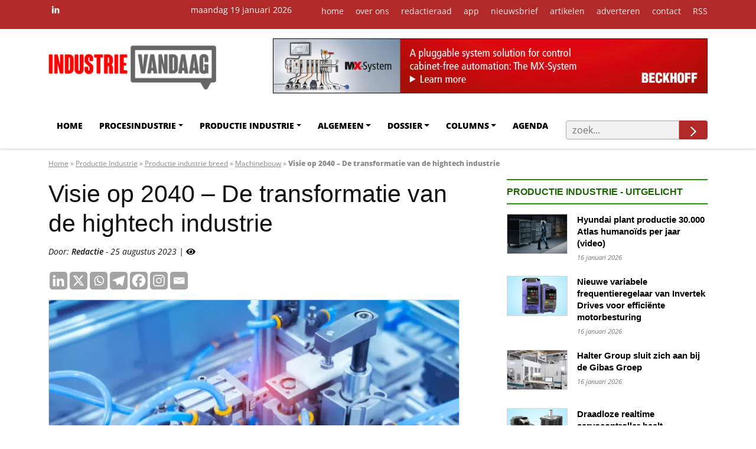

--- FILE ---
content_type: text/html; charset=UTF-8
request_url: https://industrievandaag.nl/hightech-industrie-transformatie-en-visie-op-2040/
body_size: 50065
content:
<!DOCTYPE html>
<!--[if lt IE 7]>      <html class="no-js lt-ie9 lt-ie8 lt-ie7"> <![endif]-->
<!--[if IE 7]>         <html class="no-js lt-ie9 lt-ie8"> <![endif]-->
<!--[if IE 8]>         <html class="no-js lt-ie9"> <![endif]-->
<!--[if gt IE 8]><!--> <html class="no-js" lang="nl-NL"> <!--<![endif]-->
<head><meta charset="utf-8"><script>if(navigator.userAgent.match(/MSIE|Internet Explorer/i)||navigator.userAgent.match(/Trident\/7\..*?rv:11/i)){var href=document.location.href;if(!href.match(/[?&]nowprocket/)){if(href.indexOf("?")==-1){if(href.indexOf("#")==-1){document.location.href=href+"?nowprocket=1"}else{document.location.href=href.replace("#","?nowprocket=1#")}}else{if(href.indexOf("#")==-1){document.location.href=href+"&nowprocket=1"}else{document.location.href=href.replace("#","&nowprocket=1#")}}}}</script><script>(()=>{class RocketLazyLoadScripts{constructor(){this.v="2.0.4",this.userEvents=["keydown","keyup","mousedown","mouseup","mousemove","mouseover","mouseout","touchmove","touchstart","touchend","touchcancel","wheel","click","dblclick","input"],this.attributeEvents=["onblur","onclick","oncontextmenu","ondblclick","onfocus","onmousedown","onmouseenter","onmouseleave","onmousemove","onmouseout","onmouseover","onmouseup","onmousewheel","onscroll","onsubmit"]}async t(){this.i(),this.o(),/iP(ad|hone)/.test(navigator.userAgent)&&this.h(),this.u(),this.l(this),this.m(),this.k(this),this.p(this),this._(),await Promise.all([this.R(),this.L()]),this.lastBreath=Date.now(),this.S(this),this.P(),this.D(),this.O(),this.M(),await this.C(this.delayedScripts.normal),await this.C(this.delayedScripts.defer),await this.C(this.delayedScripts.async),await this.T(),await this.F(),await this.j(),await this.A(),window.dispatchEvent(new Event("rocket-allScriptsLoaded")),this.everythingLoaded=!0,this.lastTouchEnd&&await new Promise(t=>setTimeout(t,500-Date.now()+this.lastTouchEnd)),this.I(),this.H(),this.U(),this.W()}i(){this.CSPIssue=sessionStorage.getItem("rocketCSPIssue"),document.addEventListener("securitypolicyviolation",t=>{this.CSPIssue||"script-src-elem"!==t.violatedDirective||"data"!==t.blockedURI||(this.CSPIssue=!0,sessionStorage.setItem("rocketCSPIssue",!0))},{isRocket:!0})}o(){window.addEventListener("pageshow",t=>{this.persisted=t.persisted,this.realWindowLoadedFired=!0},{isRocket:!0}),window.addEventListener("pagehide",()=>{this.onFirstUserAction=null},{isRocket:!0})}h(){let t;function e(e){t=e}window.addEventListener("touchstart",e,{isRocket:!0}),window.addEventListener("touchend",function i(o){o.changedTouches[0]&&t.changedTouches[0]&&Math.abs(o.changedTouches[0].pageX-t.changedTouches[0].pageX)<10&&Math.abs(o.changedTouches[0].pageY-t.changedTouches[0].pageY)<10&&o.timeStamp-t.timeStamp<200&&(window.removeEventListener("touchstart",e,{isRocket:!0}),window.removeEventListener("touchend",i,{isRocket:!0}),"INPUT"===o.target.tagName&&"text"===o.target.type||(o.target.dispatchEvent(new TouchEvent("touchend",{target:o.target,bubbles:!0})),o.target.dispatchEvent(new MouseEvent("mouseover",{target:o.target,bubbles:!0})),o.target.dispatchEvent(new PointerEvent("click",{target:o.target,bubbles:!0,cancelable:!0,detail:1,clientX:o.changedTouches[0].clientX,clientY:o.changedTouches[0].clientY})),event.preventDefault()))},{isRocket:!0})}q(t){this.userActionTriggered||("mousemove"!==t.type||this.firstMousemoveIgnored?"keyup"===t.type||"mouseover"===t.type||"mouseout"===t.type||(this.userActionTriggered=!0,this.onFirstUserAction&&this.onFirstUserAction()):this.firstMousemoveIgnored=!0),"click"===t.type&&t.preventDefault(),t.stopPropagation(),t.stopImmediatePropagation(),"touchstart"===this.lastEvent&&"touchend"===t.type&&(this.lastTouchEnd=Date.now()),"click"===t.type&&(this.lastTouchEnd=0),this.lastEvent=t.type,t.composedPath&&t.composedPath()[0].getRootNode()instanceof ShadowRoot&&(t.rocketTarget=t.composedPath()[0]),this.savedUserEvents.push(t)}u(){this.savedUserEvents=[],this.userEventHandler=this.q.bind(this),this.userEvents.forEach(t=>window.addEventListener(t,this.userEventHandler,{passive:!1,isRocket:!0})),document.addEventListener("visibilitychange",this.userEventHandler,{isRocket:!0})}U(){this.userEvents.forEach(t=>window.removeEventListener(t,this.userEventHandler,{passive:!1,isRocket:!0})),document.removeEventListener("visibilitychange",this.userEventHandler,{isRocket:!0}),this.savedUserEvents.forEach(t=>{(t.rocketTarget||t.target).dispatchEvent(new window[t.constructor.name](t.type,t))})}m(){const t="return false",e=Array.from(this.attributeEvents,t=>"data-rocket-"+t),i="["+this.attributeEvents.join("],[")+"]",o="[data-rocket-"+this.attributeEvents.join("],[data-rocket-")+"]",s=(e,i,o)=>{o&&o!==t&&(e.setAttribute("data-rocket-"+i,o),e["rocket"+i]=new Function("event",o),e.setAttribute(i,t))};new MutationObserver(t=>{for(const n of t)"attributes"===n.type&&(n.attributeName.startsWith("data-rocket-")||this.everythingLoaded?n.attributeName.startsWith("data-rocket-")&&this.everythingLoaded&&this.N(n.target,n.attributeName.substring(12)):s(n.target,n.attributeName,n.target.getAttribute(n.attributeName))),"childList"===n.type&&n.addedNodes.forEach(t=>{if(t.nodeType===Node.ELEMENT_NODE)if(this.everythingLoaded)for(const i of[t,...t.querySelectorAll(o)])for(const t of i.getAttributeNames())e.includes(t)&&this.N(i,t.substring(12));else for(const e of[t,...t.querySelectorAll(i)])for(const t of e.getAttributeNames())this.attributeEvents.includes(t)&&s(e,t,e.getAttribute(t))})}).observe(document,{subtree:!0,childList:!0,attributeFilter:[...this.attributeEvents,...e]})}I(){this.attributeEvents.forEach(t=>{document.querySelectorAll("[data-rocket-"+t+"]").forEach(e=>{this.N(e,t)})})}N(t,e){const i=t.getAttribute("data-rocket-"+e);i&&(t.setAttribute(e,i),t.removeAttribute("data-rocket-"+e))}k(t){Object.defineProperty(HTMLElement.prototype,"onclick",{get(){return this.rocketonclick||null},set(e){this.rocketonclick=e,this.setAttribute(t.everythingLoaded?"onclick":"data-rocket-onclick","this.rocketonclick(event)")}})}S(t){function e(e,i){let o=e[i];e[i]=null,Object.defineProperty(e,i,{get:()=>o,set(s){t.everythingLoaded?o=s:e["rocket"+i]=o=s}})}e(document,"onreadystatechange"),e(window,"onload"),e(window,"onpageshow");try{Object.defineProperty(document,"readyState",{get:()=>t.rocketReadyState,set(e){t.rocketReadyState=e},configurable:!0}),document.readyState="loading"}catch(t){console.log("WPRocket DJE readyState conflict, bypassing")}}l(t){this.originalAddEventListener=EventTarget.prototype.addEventListener,this.originalRemoveEventListener=EventTarget.prototype.removeEventListener,this.savedEventListeners=[],EventTarget.prototype.addEventListener=function(e,i,o){o&&o.isRocket||!t.B(e,this)&&!t.userEvents.includes(e)||t.B(e,this)&&!t.userActionTriggered||e.startsWith("rocket-")||t.everythingLoaded?t.originalAddEventListener.call(this,e,i,o):(t.savedEventListeners.push({target:this,remove:!1,type:e,func:i,options:o}),"mouseenter"!==e&&"mouseleave"!==e||t.originalAddEventListener.call(this,e,t.savedUserEvents.push,o))},EventTarget.prototype.removeEventListener=function(e,i,o){o&&o.isRocket||!t.B(e,this)&&!t.userEvents.includes(e)||t.B(e,this)&&!t.userActionTriggered||e.startsWith("rocket-")||t.everythingLoaded?t.originalRemoveEventListener.call(this,e,i,o):t.savedEventListeners.push({target:this,remove:!0,type:e,func:i,options:o})}}J(t,e){this.savedEventListeners=this.savedEventListeners.filter(i=>{let o=i.type,s=i.target||window;return e!==o||t!==s||(this.B(o,s)&&(i.type="rocket-"+o),this.$(i),!1)})}H(){EventTarget.prototype.addEventListener=this.originalAddEventListener,EventTarget.prototype.removeEventListener=this.originalRemoveEventListener,this.savedEventListeners.forEach(t=>this.$(t))}$(t){t.remove?this.originalRemoveEventListener.call(t.target,t.type,t.func,t.options):this.originalAddEventListener.call(t.target,t.type,t.func,t.options)}p(t){let e;function i(e){return t.everythingLoaded?e:e.split(" ").map(t=>"load"===t||t.startsWith("load.")?"rocket-jquery-load":t).join(" ")}function o(o){function s(e){const s=o.fn[e];o.fn[e]=o.fn.init.prototype[e]=function(){return this[0]===window&&t.userActionTriggered&&("string"==typeof arguments[0]||arguments[0]instanceof String?arguments[0]=i(arguments[0]):"object"==typeof arguments[0]&&Object.keys(arguments[0]).forEach(t=>{const e=arguments[0][t];delete arguments[0][t],arguments[0][i(t)]=e})),s.apply(this,arguments),this}}if(o&&o.fn&&!t.allJQueries.includes(o)){const e={DOMContentLoaded:[],"rocket-DOMContentLoaded":[]};for(const t in e)document.addEventListener(t,()=>{e[t].forEach(t=>t())},{isRocket:!0});o.fn.ready=o.fn.init.prototype.ready=function(i){function s(){parseInt(o.fn.jquery)>2?setTimeout(()=>i.bind(document)(o)):i.bind(document)(o)}return"function"==typeof i&&(t.realDomReadyFired?!t.userActionTriggered||t.fauxDomReadyFired?s():e["rocket-DOMContentLoaded"].push(s):e.DOMContentLoaded.push(s)),o([])},s("on"),s("one"),s("off"),t.allJQueries.push(o)}e=o}t.allJQueries=[],o(window.jQuery),Object.defineProperty(window,"jQuery",{get:()=>e,set(t){o(t)}})}P(){const t=new Map;document.write=document.writeln=function(e){const i=document.currentScript,o=document.createRange(),s=i.parentElement;let n=t.get(i);void 0===n&&(n=i.nextSibling,t.set(i,n));const c=document.createDocumentFragment();o.setStart(c,0),c.appendChild(o.createContextualFragment(e)),s.insertBefore(c,n)}}async R(){return new Promise(t=>{this.userActionTriggered?t():this.onFirstUserAction=t})}async L(){return new Promise(t=>{document.addEventListener("DOMContentLoaded",()=>{this.realDomReadyFired=!0,t()},{isRocket:!0})})}async j(){return this.realWindowLoadedFired?Promise.resolve():new Promise(t=>{window.addEventListener("load",t,{isRocket:!0})})}M(){this.pendingScripts=[];this.scriptsMutationObserver=new MutationObserver(t=>{for(const e of t)e.addedNodes.forEach(t=>{"SCRIPT"!==t.tagName||t.noModule||t.isWPRocket||this.pendingScripts.push({script:t,promise:new Promise(e=>{const i=()=>{const i=this.pendingScripts.findIndex(e=>e.script===t);i>=0&&this.pendingScripts.splice(i,1),e()};t.addEventListener("load",i,{isRocket:!0}),t.addEventListener("error",i,{isRocket:!0}),setTimeout(i,1e3)})})})}),this.scriptsMutationObserver.observe(document,{childList:!0,subtree:!0})}async F(){await this.X(),this.pendingScripts.length?(await this.pendingScripts[0].promise,await this.F()):this.scriptsMutationObserver.disconnect()}D(){this.delayedScripts={normal:[],async:[],defer:[]},document.querySelectorAll("script[type$=rocketlazyloadscript]").forEach(t=>{t.hasAttribute("data-rocket-src")?t.hasAttribute("async")&&!1!==t.async?this.delayedScripts.async.push(t):t.hasAttribute("defer")&&!1!==t.defer||"module"===t.getAttribute("data-rocket-type")?this.delayedScripts.defer.push(t):this.delayedScripts.normal.push(t):this.delayedScripts.normal.push(t)})}async _(){await this.L();let t=[];document.querySelectorAll("script[type$=rocketlazyloadscript][data-rocket-src]").forEach(e=>{let i=e.getAttribute("data-rocket-src");if(i&&!i.startsWith("data:")){i.startsWith("//")&&(i=location.protocol+i);try{const o=new URL(i).origin;o!==location.origin&&t.push({src:o,crossOrigin:e.crossOrigin||"module"===e.getAttribute("data-rocket-type")})}catch(t){}}}),t=[...new Map(t.map(t=>[JSON.stringify(t),t])).values()],this.Y(t,"preconnect")}async G(t){if(await this.K(),!0!==t.noModule||!("noModule"in HTMLScriptElement.prototype))return new Promise(e=>{let i;function o(){(i||t).setAttribute("data-rocket-status","executed"),e()}try{if(navigator.userAgent.includes("Firefox/")||""===navigator.vendor||this.CSPIssue)i=document.createElement("script"),[...t.attributes].forEach(t=>{let e=t.nodeName;"type"!==e&&("data-rocket-type"===e&&(e="type"),"data-rocket-src"===e&&(e="src"),i.setAttribute(e,t.nodeValue))}),t.text&&(i.text=t.text),t.nonce&&(i.nonce=t.nonce),i.hasAttribute("src")?(i.addEventListener("load",o,{isRocket:!0}),i.addEventListener("error",()=>{i.setAttribute("data-rocket-status","failed-network"),e()},{isRocket:!0}),setTimeout(()=>{i.isConnected||e()},1)):(i.text=t.text,o()),i.isWPRocket=!0,t.parentNode.replaceChild(i,t);else{const i=t.getAttribute("data-rocket-type"),s=t.getAttribute("data-rocket-src");i?(t.type=i,t.removeAttribute("data-rocket-type")):t.removeAttribute("type"),t.addEventListener("load",o,{isRocket:!0}),t.addEventListener("error",i=>{this.CSPIssue&&i.target.src.startsWith("data:")?(console.log("WPRocket: CSP fallback activated"),t.removeAttribute("src"),this.G(t).then(e)):(t.setAttribute("data-rocket-status","failed-network"),e())},{isRocket:!0}),s?(t.fetchPriority="high",t.removeAttribute("data-rocket-src"),t.src=s):t.src="data:text/javascript;base64,"+window.btoa(unescape(encodeURIComponent(t.text)))}}catch(i){t.setAttribute("data-rocket-status","failed-transform"),e()}});t.setAttribute("data-rocket-status","skipped")}async C(t){const e=t.shift();return e?(e.isConnected&&await this.G(e),this.C(t)):Promise.resolve()}O(){this.Y([...this.delayedScripts.normal,...this.delayedScripts.defer,...this.delayedScripts.async],"preload")}Y(t,e){this.trash=this.trash||[];let i=!0;var o=document.createDocumentFragment();t.forEach(t=>{const s=t.getAttribute&&t.getAttribute("data-rocket-src")||t.src;if(s&&!s.startsWith("data:")){const n=document.createElement("link");n.href=s,n.rel=e,"preconnect"!==e&&(n.as="script",n.fetchPriority=i?"high":"low"),t.getAttribute&&"module"===t.getAttribute("data-rocket-type")&&(n.crossOrigin=!0),t.crossOrigin&&(n.crossOrigin=t.crossOrigin),t.integrity&&(n.integrity=t.integrity),t.nonce&&(n.nonce=t.nonce),o.appendChild(n),this.trash.push(n),i=!1}}),document.head.appendChild(o)}W(){this.trash.forEach(t=>t.remove())}async T(){try{document.readyState="interactive"}catch(t){}this.fauxDomReadyFired=!0;try{await this.K(),this.J(document,"readystatechange"),document.dispatchEvent(new Event("rocket-readystatechange")),await this.K(),document.rocketonreadystatechange&&document.rocketonreadystatechange(),await this.K(),this.J(document,"DOMContentLoaded"),document.dispatchEvent(new Event("rocket-DOMContentLoaded")),await this.K(),this.J(window,"DOMContentLoaded"),window.dispatchEvent(new Event("rocket-DOMContentLoaded"))}catch(t){console.error(t)}}async A(){try{document.readyState="complete"}catch(t){}try{await this.K(),this.J(document,"readystatechange"),document.dispatchEvent(new Event("rocket-readystatechange")),await this.K(),document.rocketonreadystatechange&&document.rocketonreadystatechange(),await this.K(),this.J(window,"load"),window.dispatchEvent(new Event("rocket-load")),await this.K(),window.rocketonload&&window.rocketonload(),await this.K(),this.allJQueries.forEach(t=>t(window).trigger("rocket-jquery-load")),await this.K(),this.J(window,"pageshow");const t=new Event("rocket-pageshow");t.persisted=this.persisted,window.dispatchEvent(t),await this.K(),window.rocketonpageshow&&window.rocketonpageshow({persisted:this.persisted})}catch(t){console.error(t)}}async K(){Date.now()-this.lastBreath>45&&(await this.X(),this.lastBreath=Date.now())}async X(){return document.hidden?new Promise(t=>setTimeout(t)):new Promise(t=>requestAnimationFrame(t))}B(t,e){return e===document&&"readystatechange"===t||(e===document&&"DOMContentLoaded"===t||(e===window&&"DOMContentLoaded"===t||(e===window&&"load"===t||e===window&&"pageshow"===t)))}static run(){(new RocketLazyLoadScripts).t()}}RocketLazyLoadScripts.run()})();</script>


<meta http-equiv="X-UA-Compatible" content="IE=edge,chrome=1">
<meta name="viewport" content="width=device-width, initial-scale=1">

<link rel="preload" href="https://fonts.googleapis.com">
<link rel="preload" href="https://fonts.gstatic.com" crossorigin>

<link rel="preload" href="https://q3q6r7e2.delivery.rocketcdn.me/wp-content/themes/iv23/assets/fonts/fontello.woff?94538431" as="font" type="font/woff" crossorigin>
<link rel="preload" href="https://q3q6r7e2.delivery.rocketcdn.me/wp-content/themes/iv23/assets/fonts/fontello.eot?94538431" as="font" crossorigin>
<link rel="preload" href="https://q3q6r7e2.delivery.rocketcdn.me/wp-content/themes/iv23/assets/fonts/fontello.eot?94538431#iefix" as="font" crossorigin>
<link rel="preload" href="https://q3q6r7e2.delivery.rocketcdn.me/wp-content/themes/iv23/assets/fonts/fontello.woff?94538431" as="font" type="font/woff" crossorigin>
<link rel="preload" href="https://q3q6r7e2.delivery.rocketcdn.me/wp-content/themes/iv23/assets/fonts/fontello.ttf?94538431" as="font" crossorigin>
<link rel="preload" href="https://q3q6r7e2.delivery.rocketcdn.me/wp-content/themes/iv23/assets/fonts/fontello.svg?94538431#fontello" as="font" crossorigin>


<link rel="preconnect" href="https://fonts.gstatic.com" crossorigin>


<style></style>
<meta name="keywords" content="Visie op 2040 &#8211; De transformatie van de hightech industrie 2026, Visie op 2040 &#8211; De transformatie van de hightech industrie">
<link rel="apple-touch-icon" sizes="180x180" href="https://q3q6r7e2.delivery.rocketcdn.me/wp-content/themes/iv23/img/apple-touch-icon.png">
<link rel="icon" type="image/png" sizes="32x32" href="https://q3q6r7e2.delivery.rocketcdn.me/wp-content/themes/iv23/img/favicon-32x32.png">
<link rel="icon" type="image/png" sizes="16x16" href="https://q3q6r7e2.delivery.rocketcdn.me/wp-content/themes/iv23/img/favicon-16x16.png">
<link rel="manifest" href="https://q3q6r7e2.delivery.rocketcdn.me/wp-content/themes/iv23/img/site.webmanifest">
<link rel="mask-icon" href="https://q3q6r7e2.delivery.rocketcdn.me/wp-content/themes/iv23/img/safari-pinned-tab.svg" color="#000000">
<meta name="msapplication-TileColor" content="#000000">
<meta name="theme-color" content="#ffffff">





<meta name='robots' content='index, follow, max-image-preview:large, max-snippet:-1, max-video-preview:-1' />

	<!-- This site is optimized with the Yoast SEO Premium plugin v26.7 (Yoast SEO v26.7) - https://yoast.com/wordpress/plugins/seo/ -->
	<title>Hightech industrie - Transformatie en visie op 2040</title>
<link data-rocket-prefetch href="https://fonts.googleapis.com" rel="dns-prefetch">
<link data-rocket-prefetch href="https://fonts.gstatic.com" rel="dns-prefetch">
<link data-rocket-prefetch href="https://www.googletagmanager.com" rel="dns-prefetch">
<link data-rocket-prefetch href="https://www.google-analytics.com" rel="dns-prefetch">
<link data-rocket-prefetch href="https://salesiq.zohopublic.eu" rel="dns-prefetch">
<link data-rocket-preload as="style" href="https://fonts.googleapis.com/css2?family=Open+Sans:ital,wght@0,300;0,400;0,600;0,800;1,300;1,400;1,600&#038;display=swap" rel="preload">
<link href="https://fonts.googleapis.com/css2?family=Open+Sans:ital,wght@0,300;0,400;0,600;0,800;1,300;1,400;1,600&#038;display=swap" media="print" onload="this.media=&#039;all&#039;" rel="stylesheet">
<style id="wpr-usedcss">@font-face{font-family:'Open Sans';font-style:italic;font-weight:300;font-stretch:100%;font-display:swap;src:url(https://fonts.gstatic.com/s/opensans/v44/memtYaGs126MiZpBA-UFUIcVXSCEkx2cmqvXlWqWuU6F.woff2) format('woff2');unicode-range:U+0000-00FF,U+0131,U+0152-0153,U+02BB-02BC,U+02C6,U+02DA,U+02DC,U+0304,U+0308,U+0329,U+2000-206F,U+20AC,U+2122,U+2191,U+2193,U+2212,U+2215,U+FEFF,U+FFFD}@font-face{font-family:'Open Sans';font-style:italic;font-weight:400;font-stretch:100%;font-display:swap;src:url(https://fonts.gstatic.com/s/opensans/v44/memtYaGs126MiZpBA-UFUIcVXSCEkx2cmqvXlWqWuU6F.woff2) format('woff2');unicode-range:U+0000-00FF,U+0131,U+0152-0153,U+02BB-02BC,U+02C6,U+02DA,U+02DC,U+0304,U+0308,U+0329,U+2000-206F,U+20AC,U+2122,U+2191,U+2193,U+2212,U+2215,U+FEFF,U+FFFD}@font-face{font-family:'Open Sans';font-style:italic;font-weight:600;font-stretch:100%;font-display:swap;src:url(https://fonts.gstatic.com/s/opensans/v44/memtYaGs126MiZpBA-UFUIcVXSCEkx2cmqvXlWqWuU6F.woff2) format('woff2');unicode-range:U+0000-00FF,U+0131,U+0152-0153,U+02BB-02BC,U+02C6,U+02DA,U+02DC,U+0304,U+0308,U+0329,U+2000-206F,U+20AC,U+2122,U+2191,U+2193,U+2212,U+2215,U+FEFF,U+FFFD}@font-face{font-family:'Open Sans';font-style:normal;font-weight:300;font-stretch:100%;font-display:swap;src:url(https://fonts.gstatic.com/s/opensans/v44/memvYaGs126MiZpBA-UvWbX2vVnXBbObj2OVTS-muw.woff2) format('woff2');unicode-range:U+0000-00FF,U+0131,U+0152-0153,U+02BB-02BC,U+02C6,U+02DA,U+02DC,U+0304,U+0308,U+0329,U+2000-206F,U+20AC,U+2122,U+2191,U+2193,U+2212,U+2215,U+FEFF,U+FFFD}@font-face{font-family:'Open Sans';font-style:normal;font-weight:400;font-stretch:100%;font-display:swap;src:url(https://fonts.gstatic.com/s/opensans/v44/memvYaGs126MiZpBA-UvWbX2vVnXBbObj2OVTS-muw.woff2) format('woff2');unicode-range:U+0000-00FF,U+0131,U+0152-0153,U+02BB-02BC,U+02C6,U+02DA,U+02DC,U+0304,U+0308,U+0329,U+2000-206F,U+20AC,U+2122,U+2191,U+2193,U+2212,U+2215,U+FEFF,U+FFFD}@font-face{font-family:'Open Sans';font-style:normal;font-weight:600;font-stretch:100%;font-display:swap;src:url(https://fonts.gstatic.com/s/opensans/v44/memvYaGs126MiZpBA-UvWbX2vVnXBbObj2OVTS-muw.woff2) format('woff2');unicode-range:U+0000-00FF,U+0131,U+0152-0153,U+02BB-02BC,U+02C6,U+02DA,U+02DC,U+0304,U+0308,U+0329,U+2000-206F,U+20AC,U+2122,U+2191,U+2193,U+2212,U+2215,U+FEFF,U+FFFD}@font-face{font-family:'Open Sans';font-style:normal;font-weight:800;font-stretch:100%;font-display:swap;src:url(https://fonts.gstatic.com/s/opensans/v44/memvYaGs126MiZpBA-UvWbX2vVnXBbObj2OVTS-muw.woff2) format('woff2');unicode-range:U+0000-00FF,U+0131,U+0152-0153,U+02BB-02BC,U+02C6,U+02DA,U+02DC,U+0304,U+0308,U+0329,U+2000-206F,U+20AC,U+2122,U+2191,U+2193,U+2212,U+2215,U+FEFF,U+FFFD}:root{--bs-blue:#0d6efd;--bs-indigo:#6610f2;--bs-purple:#6f42c1;--bs-pink:#d63384;--bs-red:#dc3545;--bs-orange:#fd7e14;--bs-yellow:#ffc107;--bs-green:#198754;--bs-teal:#20c997;--bs-cyan:#0dcaf0;--bs-black:#000;--bs-white:#fff;--bs-gray:#6c757d;--bs-gray-dark:#343a40;--bs-gray-100:#f8f9fa;--bs-gray-200:#e9ecef;--bs-gray-300:#dee2e6;--bs-gray-400:#ced4da;--bs-gray-500:#adb5bd;--bs-gray-600:#6c757d;--bs-gray-700:#495057;--bs-gray-800:#343a40;--bs-gray-900:#212529;--bs-primary:#0d6efd;--bs-secondary:#6c757d;--bs-success:#198754;--bs-info:#0dcaf0;--bs-warning:#ffc107;--bs-danger:#dc3545;--bs-light:#f8f9fa;--bs-dark:#212529;--bs-primary-rgb:13,110,253;--bs-secondary-rgb:108,117,125;--bs-success-rgb:25,135,84;--bs-info-rgb:13,202,240;--bs-warning-rgb:255,193,7;--bs-danger-rgb:220,53,69;--bs-light-rgb:248,249,250;--bs-dark-rgb:33,37,41;--bs-white-rgb:255,255,255;--bs-black-rgb:0,0,0;--bs-body-color-rgb:33,37,41;--bs-body-bg-rgb:255,255,255;--bs-font-sans-serif:system-ui,-apple-system,"Segoe UI",Roboto,"Helvetica Neue","Noto Sans","Liberation Sans",Arial,sans-serif,"Apple Color Emoji","Segoe UI Emoji","Segoe UI Symbol","Noto Color Emoji";--bs-font-monospace:SFMono-Regular,Menlo,Monaco,Consolas,"Liberation Mono","Courier New",monospace;--bs-gradient:linear-gradient(180deg, rgba(255, 255, 255, .15), rgba(255, 255, 255, 0));--bs-body-font-family:var(--bs-font-sans-serif);--bs-body-font-size:1rem;--bs-body-font-weight:400;--bs-body-line-height:1.5;--bs-body-color:#212529;--bs-body-bg:#fff;--bs-border-width:1px;--bs-border-style:solid;--bs-border-color:#dee2e6;--bs-border-color-translucent:rgba(0, 0, 0, .175);--bs-border-radius:0.375rem;--bs-border-radius-sm:0.25rem;--bs-border-radius-lg:0.5rem;--bs-border-radius-xl:1rem;--bs-border-radius-2xl:2rem;--bs-border-radius-pill:50rem;--bs-link-color:#0d6efd;--bs-link-hover-color:#0a58ca;--bs-code-color:#d63384;--bs-highlight-bg:#fff3cd}*,::after,::before{box-sizing:border-box}@media (prefers-reduced-motion:no-preference){:root{scroll-behavior:smooth}}body{margin:0;font-family:var(--bs-body-font-family);font-size:var(--bs-body-font-size);font-weight:var(--bs-body-font-weight);line-height:var(--bs-body-line-height);color:var(--bs-body-color);text-align:var(--bs-body-text-align);background-color:var(--bs-body-bg);-webkit-text-size-adjust:100%;-webkit-tap-highlight-color:transparent}h1,h2,h3{margin-top:0;margin-bottom:.5rem;font-weight:500;line-height:1.2}h1{font-size:calc(1.375rem + 1.5vw)}@media (min-width:1200px){h1{font-size:2.5rem}}h2{font-size:calc(1.325rem + .9vw)}@media (min-width:1200px){h2{font-size:2rem}}h3{font-size:calc(1.3rem + .6vw)}@media (min-width:1200px){h3{font-size:1.75rem}}p{margin-top:0;margin-bottom:1rem}ul{padding-left:2rem}dl,ul{margin-top:0;margin-bottom:1rem}ul ul{margin-bottom:0}strong{font-weight:bolder}.small{font-size:.875em}a{color:var(--bs-link-color);text-decoration:underline}a:hover{color:var(--bs-link-hover-color)}a:not([href]):not([class]),a:not([href]):not([class]):hover{color:inherit;text-decoration:none}code{font-family:var(--bs-font-monospace);font-size:1em}code{font-size:.875em;color:var(--bs-code-color);word-wrap:break-word}a>code{color:inherit}figure{margin:0 0 1rem}img,svg{vertical-align:middle}table{caption-side:bottom;border-collapse:collapse}caption{padding-top:.5rem;padding-bottom:.5rem;color:#6c757d;text-align:left}tbody,tr{border-color:inherit;border-style:solid;border-width:0}label{display:inline-block}button{border-radius:0}button:focus:not(:focus-visible){outline:0}button,input,optgroup,select,textarea{margin:0;font-family:inherit;font-size:inherit;line-height:inherit}button,select{text-transform:none}[role=button]{cursor:pointer}select{word-wrap:normal}select:disabled{opacity:1}[list]:not([type=date]):not([type=datetime-local]):not([type=month]):not([type=week]):not([type=time])::-webkit-calendar-picker-indicator{display:none!important}[type=button],[type=reset],[type=submit],button{-webkit-appearance:button}[type=button]:not(:disabled),[type=reset]:not(:disabled),[type=submit]:not(:disabled),button:not(:disabled){cursor:pointer}::-moz-focus-inner{padding:0;border-style:none}textarea{resize:vertical}fieldset{min-width:0;padding:0;margin:0;border:0}legend{float:left;width:100%;padding:0;margin-bottom:.5rem;font-size:calc(1.275rem + .3vw);line-height:inherit}legend+*{clear:left}::-webkit-datetime-edit-day-field,::-webkit-datetime-edit-fields-wrapper,::-webkit-datetime-edit-hour-field,::-webkit-datetime-edit-minute,::-webkit-datetime-edit-month-field,::-webkit-datetime-edit-text,::-webkit-datetime-edit-year-field{padding:0}::-webkit-inner-spin-button{height:auto}[type=search]{outline-offset:-2px;-webkit-appearance:textfield}::-webkit-search-decoration{-webkit-appearance:none}::-webkit-color-swatch-wrapper{padding:0}::-webkit-file-upload-button{font:inherit;-webkit-appearance:button}::file-selector-button{font:inherit;-webkit-appearance:button}output{display:inline-block}iframe{border:0}progress{vertical-align:baseline}[hidden]{display:none!important}.container,.container-xl{--bs-gutter-x:1.5rem;--bs-gutter-y:0;width:100%;padding-right:calc(var(--bs-gutter-x) * .5);padding-left:calc(var(--bs-gutter-x) * .5);margin-right:auto;margin-left:auto}@media (min-width:576px){.container{max-width:540px}}@media (min-width:768px){.container{max-width:720px}}@media (min-width:992px){.container{max-width:960px}}@media (min-width:1200px){legend{font-size:1.5rem}.container,.container-xl{max-width:1140px}}@media (min-width:1400px){.container,.container-xl{max-width:1320px}}.row{--bs-gutter-x:1.5rem;--bs-gutter-y:0;display:flex;flex-wrap:wrap;margin-top:calc(-1 * var(--bs-gutter-y));margin-right:calc(-.5 * var(--bs-gutter-x));margin-left:calc(-.5 * var(--bs-gutter-x))}.row>*{flex-shrink:0;width:100%;max-width:100%;padding-right:calc(var(--bs-gutter-x) * .5);padding-left:calc(var(--bs-gutter-x) * .5);margin-top:var(--bs-gutter-y)}.col{flex:1 0 0%}.col-2{flex:0 0 auto;width:16.66666667%}.col-3{flex:0 0 auto;width:25%}.col-4{flex:0 0 auto;width:33.33333333%}.col-9{flex:0 0 auto;width:75%}.col-10{flex:0 0 auto;width:83.33333333%}.col-12{flex:0 0 auto;width:100%}.gx-2{--bs-gutter-x:0.5rem}.gx-3{--bs-gutter-x:1rem}@media (min-width:576px){.col-sm-6{flex:0 0 auto;width:50%}}@media (min-width:768px){.col-md-2{flex:0 0 auto;width:16.66666667%}.col-md-4{flex:0 0 auto;width:33.33333333%}.col-md-8{flex:0 0 auto;width:66.66666667%}.col-md-10{flex:0 0 auto;width:83.33333333%}.gx-md-3{--bs-gutter-x:1rem}.gx-md-4{--bs-gutter-x:1.5rem}}@media (min-width:992px){.col-lg-8{flex:0 0 auto;width:66.66666667%}.gx-lg-5{--bs-gutter-x:3rem}}.table{--bs-table-color:var(--bs-body-color);--bs-table-bg:transparent;--bs-table-border-color:var(--bs-border-color);--bs-table-accent-bg:transparent;--bs-table-striped-color:var(--bs-body-color);--bs-table-striped-bg:rgba(0, 0, 0, .05);--bs-table-active-color:var(--bs-body-color);--bs-table-active-bg:rgba(0, 0, 0, .1);--bs-table-hover-color:var(--bs-body-color);--bs-table-hover-bg:rgba(0, 0, 0, .075);width:100%;margin-bottom:1rem;color:var(--bs-table-color);vertical-align:top;border-color:var(--bs-table-border-color)}.table>:not(caption)>*>*{padding:.5rem;background-color:var(--bs-table-bg);border-bottom-width:1px;box-shadow:inset 0 0 0 9999px var(--bs-table-accent-bg)}.table>tbody{vertical-align:inherit}.form-control{display:block;width:100%;padding:.375rem .75rem;font-size:1rem;font-weight:400;line-height:1.5;color:#212529;background-color:#fff;background-clip:padding-box;border:1px solid #ced4da;-webkit-appearance:none;-moz-appearance:none;appearance:none;border-radius:.375rem;transition:border-color .15s ease-in-out,box-shadow .15s ease-in-out}@media (prefers-reduced-motion:reduce){.form-control{transition:none}}.form-control:focus{color:#212529;background-color:#fff;border-color:#86b7fe;outline:0;box-shadow:0 0 0 .25rem rgba(13,110,253,.25)}.form-control::-webkit-date-and-time-value{height:1.5em}.form-control::-moz-placeholder{color:#6c757d;opacity:1}.form-control::placeholder{color:#6c757d;opacity:1}.form-control:disabled{background-color:#e9ecef;opacity:1}.form-control::-webkit-file-upload-button{padding:.375rem .75rem;margin:-.375rem -.75rem;-webkit-margin-end:.75rem;margin-inline-end:.75rem;color:#212529;background-color:#e9ecef;pointer-events:none;border-color:inherit;border-style:solid;border-width:0;border-inline-end-width:1px;border-radius:0;-webkit-transition:color .15s ease-in-out,background-color .15s ease-in-out,border-color .15s ease-in-out,box-shadow .15s ease-in-out;transition:color .15s ease-in-out,background-color .15s ease-in-out,border-color .15s ease-in-out,box-shadow .15s ease-in-out}.form-control::file-selector-button{padding:.375rem .75rem;margin:-.375rem -.75rem;-webkit-margin-end:.75rem;margin-inline-end:.75rem;color:#212529;background-color:#e9ecef;pointer-events:none;border-color:inherit;border-style:solid;border-width:0;border-inline-end-width:1px;border-radius:0;transition:color .15s ease-in-out,background-color .15s ease-in-out,border-color .15s ease-in-out,box-shadow .15s ease-in-out}@media (prefers-reduced-motion:reduce){.form-control::-webkit-file-upload-button{-webkit-transition:none;transition:none}.form-control::file-selector-button{transition:none}}.form-control:hover:not(:disabled):not([readonly])::-webkit-file-upload-button{background-color:#dde0e3}.form-control:hover:not(:disabled):not([readonly])::file-selector-button{background-color:#dde0e3}textarea.form-control{min-height:calc(1.5em + .75rem + 2px)}.btn{--bs-btn-padding-x:0.75rem;--bs-btn-padding-y:0.375rem;--bs-btn-font-family: ;--bs-btn-font-size:1rem;--bs-btn-font-weight:400;--bs-btn-line-height:1.5;--bs-btn-color:#212529;--bs-btn-bg:transparent;--bs-btn-border-width:1px;--bs-btn-border-color:transparent;--bs-btn-border-radius:0.375rem;--bs-btn-hover-border-color:transparent;--bs-btn-box-shadow:inset 0 1px 0 rgba(255, 255, 255, .15),0 1px 1px rgba(0, 0, 0, .075);--bs-btn-disabled-opacity:0.65;--bs-btn-focus-box-shadow:0 0 0 0.25rem rgba(var(--bs-btn-focus-shadow-rgb), .5);display:inline-block;padding:var(--bs-btn-padding-y) var(--bs-btn-padding-x);font-family:var(--bs-btn-font-family);font-size:var(--bs-btn-font-size);font-weight:var(--bs-btn-font-weight);line-height:var(--bs-btn-line-height);color:var(--bs-btn-color);text-align:center;text-decoration:none;vertical-align:middle;cursor:pointer;-webkit-user-select:none;-moz-user-select:none;user-select:none;border:var(--bs-btn-border-width) solid var(--bs-btn-border-color);border-radius:var(--bs-btn-border-radius);background-color:var(--bs-btn-bg);transition:color .15s ease-in-out,background-color .15s ease-in-out,border-color .15s ease-in-out,box-shadow .15s ease-in-out}@media (prefers-reduced-motion:reduce){.btn{transition:none}}.btn:hover{color:var(--bs-btn-hover-color);background-color:var(--bs-btn-hover-bg);border-color:var(--bs-btn-hover-border-color)}.btn:focus-visible{color:var(--bs-btn-hover-color);background-color:var(--bs-btn-hover-bg);border-color:var(--bs-btn-hover-border-color);outline:0;box-shadow:var(--bs-btn-focus-box-shadow)}.btn.active,.btn.show,.btn:first-child:active,:not(.btn-check)+.btn:active{color:var(--bs-btn-active-color);background-color:var(--bs-btn-active-bg);border-color:var(--bs-btn-active-border-color)}.btn.active:focus-visible,.btn.show:focus-visible,.btn:first-child:active:focus-visible,:not(.btn-check)+.btn:active:focus-visible{box-shadow:var(--bs-btn-focus-box-shadow)}.btn.disabled,.btn:disabled,fieldset:disabled .btn{color:var(--bs-btn-disabled-color);pointer-events:none;background-color:var(--bs-btn-disabled-bg);border-color:var(--bs-btn-disabled-border-color);opacity:var(--bs-btn-disabled-opacity)}.fade{transition:opacity .15s linear}@media (prefers-reduced-motion:reduce){.fade{transition:none}}.fade:not(.show){opacity:0}.collapse:not(.show){display:none}.collapsing{height:0;overflow:hidden;transition:height .35s ease}@media (prefers-reduced-motion:reduce){.collapsing{transition:none}}.dropdown,.dropend,.dropstart,.dropup{position:relative}.dropdown-toggle{white-space:nowrap}.dropdown-toggle::after{display:inline-block;margin-left:.255em;vertical-align:.255em;content:"";border-top:.3em solid;border-right:.3em solid transparent;border-bottom:0;border-left:.3em solid transparent}.dropdown-toggle:empty::after{margin-left:0}.dropdown-menu{--bs-dropdown-zindex:1000;--bs-dropdown-min-width:10rem;--bs-dropdown-padding-x:0;--bs-dropdown-padding-y:0.5rem;--bs-dropdown-spacer:0.125rem;--bs-dropdown-font-size:1rem;--bs-dropdown-color:#212529;--bs-dropdown-bg:#fff;--bs-dropdown-border-color:var(--bs-border-color-translucent);--bs-dropdown-border-radius:0.375rem;--bs-dropdown-border-width:1px;--bs-dropdown-inner-border-radius:calc(0.375rem - 1px);--bs-dropdown-divider-bg:var(--bs-border-color-translucent);--bs-dropdown-divider-margin-y:0.5rem;--bs-dropdown-box-shadow:0 0.5rem 1rem rgba(0, 0, 0, .15);--bs-dropdown-link-color:#212529;--bs-dropdown-link-hover-color:#1e2125;--bs-dropdown-link-hover-bg:#e9ecef;--bs-dropdown-link-active-color:#fff;--bs-dropdown-link-active-bg:#0d6efd;--bs-dropdown-link-disabled-color:#adb5bd;--bs-dropdown-item-padding-x:1rem;--bs-dropdown-item-padding-y:0.25rem;--bs-dropdown-header-color:#6c757d;--bs-dropdown-header-padding-x:1rem;--bs-dropdown-header-padding-y:0.5rem;position:absolute;z-index:var(--bs-dropdown-zindex);display:none;min-width:var(--bs-dropdown-min-width);padding:var(--bs-dropdown-padding-y) var(--bs-dropdown-padding-x);margin:0;font-size:var(--bs-dropdown-font-size);color:var(--bs-dropdown-color);text-align:left;list-style:none;background-color:var(--bs-dropdown-bg);background-clip:padding-box;border:var(--bs-dropdown-border-width) solid var(--bs-dropdown-border-color);border-radius:var(--bs-dropdown-border-radius)}.dropup .dropdown-toggle::after{display:inline-block;margin-left:.255em;vertical-align:.255em;content:"";border-top:0;border-right:.3em solid transparent;border-bottom:.3em solid;border-left:.3em solid transparent}.dropup .dropdown-toggle:empty::after{margin-left:0}.dropend .dropdown-toggle::after{display:inline-block;margin-left:.255em;vertical-align:.255em;content:"";border-top:.3em solid transparent;border-right:0;border-bottom:.3em solid transparent;border-left:.3em solid}.dropend .dropdown-toggle:empty::after{margin-left:0}.dropend .dropdown-toggle::after{vertical-align:0}.dropstart .dropdown-toggle::after{display:inline-block;margin-left:.255em;vertical-align:.255em;content:""}.dropstart .dropdown-toggle::after{display:none}.dropstart .dropdown-toggle::before{display:inline-block;margin-right:.255em;vertical-align:.255em;content:"";border-top:.3em solid transparent;border-right:.3em solid;border-bottom:.3em solid transparent}.dropstart .dropdown-toggle:empty::after{margin-left:0}.dropstart .dropdown-toggle::before{vertical-align:0}.dropdown-item{display:block;width:100%;padding:var(--bs-dropdown-item-padding-y) var(--bs-dropdown-item-padding-x);clear:both;font-weight:400;color:var(--bs-dropdown-link-color);text-align:inherit;text-decoration:none;white-space:nowrap;background-color:transparent;border:0}.dropdown-item:focus,.dropdown-item:hover{color:var(--bs-dropdown-link-hover-color);background-color:var(--bs-dropdown-link-hover-bg)}.dropdown-item.active,.dropdown-item:active{color:var(--bs-dropdown-link-active-color);text-decoration:none;background-color:var(--bs-dropdown-link-active-bg)}.dropdown-item.disabled,.dropdown-item:disabled{color:var(--bs-dropdown-link-disabled-color);pointer-events:none;background-color:transparent}.dropdown-menu.show{display:block}.nav-link{display:block;padding:var(--bs-nav-link-padding-y) var(--bs-nav-link-padding-x);font-size:var(--bs-nav-link-font-size);font-weight:var(--bs-nav-link-font-weight);color:var(--bs-nav-link-color);text-decoration:none;transition:color .15s ease-in-out,background-color .15s ease-in-out,border-color .15s ease-in-out}@media (prefers-reduced-motion:reduce){.nav-link{transition:none}}.nav-link:focus,.nav-link:hover{color:var(--bs-nav-link-hover-color)}.nav-link.disabled{color:var(--bs-nav-link-disabled-color);pointer-events:none;cursor:default}.navbar{--bs-navbar-padding-x:0;--bs-navbar-padding-y:0.5rem;--bs-navbar-color:rgba(0, 0, 0, .55);--bs-navbar-hover-color:rgba(0, 0, 0, .7);--bs-navbar-disabled-color:rgba(0, 0, 0, .3);--bs-navbar-active-color:rgba(0, 0, 0, .9);--bs-navbar-brand-padding-y:0.3125rem;--bs-navbar-brand-margin-end:1rem;--bs-navbar-brand-font-size:1.25rem;--bs-navbar-brand-color:rgba(0, 0, 0, .9);--bs-navbar-brand-hover-color:rgba(0, 0, 0, .9);--bs-navbar-nav-link-padding-x:0.5rem;--bs-navbar-toggler-padding-y:0.25rem;--bs-navbar-toggler-padding-x:0.75rem;--bs-navbar-toggler-font-size:1.25rem;--bs-navbar-toggler-icon-bg:url("data:image/svg+xml,%3csvg xmlns='http://www.w3.org/2000/svg' viewBox='0 0 30 30'%3e%3cpath stroke='rgba%280, 0, 0, 0.55%29' stroke-linecap='round' stroke-miterlimit='10' stroke-width='2' d='M4 7h22M4 15h22M4 23h22'/%3e%3c/svg%3e");--bs-navbar-toggler-border-color:rgba(0, 0, 0, .1);--bs-navbar-toggler-border-radius:0.375rem;--bs-navbar-toggler-focus-width:0.25rem;--bs-navbar-toggler-transition:box-shadow 0.15s ease-in-out;position:relative;display:flex;flex-wrap:wrap;align-items:center;justify-content:space-between;padding:var(--bs-navbar-padding-y) var(--bs-navbar-padding-x)}.navbar>.container,.navbar>.container-xl{display:flex;flex-wrap:inherit;align-items:center;justify-content:space-between}.navbar-brand{padding-top:var(--bs-navbar-brand-padding-y);padding-bottom:var(--bs-navbar-brand-padding-y);margin-right:var(--bs-navbar-brand-margin-end);font-size:var(--bs-navbar-brand-font-size);color:var(--bs-navbar-brand-color);text-decoration:none;white-space:nowrap}.navbar-brand:focus,.navbar-brand:hover{color:var(--bs-navbar-brand-hover-color)}.navbar-nav{--bs-nav-link-padding-x:0;--bs-nav-link-padding-y:0.5rem;--bs-nav-link-font-weight: ;--bs-nav-link-color:var(--bs-navbar-color);--bs-nav-link-hover-color:var(--bs-navbar-hover-color);--bs-nav-link-disabled-color:var(--bs-navbar-disabled-color);display:flex;flex-direction:column;padding-left:0;margin-bottom:0;list-style:none}.navbar-nav .nav-link.active,.navbar-nav .show>.nav-link{color:var(--bs-navbar-active-color)}.navbar-nav .dropdown-menu{position:static}.navbar-collapse{flex-basis:100%;flex-grow:1;align-items:center}.navbar-toggler{padding:var(--bs-navbar-toggler-padding-y) var(--bs-navbar-toggler-padding-x);font-size:var(--bs-navbar-toggler-font-size);line-height:1;color:var(--bs-navbar-color);background-color:transparent;border:var(--bs-border-width) solid var(--bs-navbar-toggler-border-color);border-radius:var(--bs-navbar-toggler-border-radius);transition:var(--bs-navbar-toggler-transition)}.navbar-toggler:hover{text-decoration:none}.navbar-toggler:focus{text-decoration:none;outline:0;box-shadow:0 0 0 var(--bs-navbar-toggler-focus-width)}.navbar-toggler-icon{display:inline-block;width:1.5em;height:1.5em;vertical-align:middle;background-image:var(--bs-navbar-toggler-icon-bg);background-repeat:no-repeat;background-position:center;background-size:100%}@media (min-width:992px){.navbar-expand-lg{flex-wrap:nowrap;justify-content:flex-start}.navbar-expand-lg .navbar-nav{flex-direction:row}.navbar-expand-lg .navbar-nav .dropdown-menu{position:absolute}.navbar-expand-lg .navbar-nav .nav-link{padding-right:var(--bs-navbar-nav-link-padding-x);padding-left:var(--bs-navbar-nav-link-padding-x)}.navbar-expand-lg .navbar-collapse{display:flex!important;flex-basis:auto}.navbar-expand-lg .navbar-toggler{display:none}.navbar-expand-lg .offcanvas{position:static;z-index:auto;flex-grow:1;width:auto!important;height:auto!important;visibility:visible!important;background-color:transparent!important;border:0!important;transform:none!important;transition:none}}.breadcrumb{--bs-breadcrumb-padding-x:0;--bs-breadcrumb-padding-y:0;--bs-breadcrumb-margin-bottom:1rem;--bs-breadcrumb-bg: ;--bs-breadcrumb-border-radius: ;--bs-breadcrumb-divider-color:#6c757d;--bs-breadcrumb-item-padding-x:0.5rem;--bs-breadcrumb-item-active-color:#6c757d;display:flex;flex-wrap:wrap;padding:var(--bs-breadcrumb-padding-y) var(--bs-breadcrumb-padding-x);margin-bottom:var(--bs-breadcrumb-margin-bottom);font-size:var(--bs-breadcrumb-font-size);list-style:none;background-color:var(--bs-breadcrumb-bg);border-radius:var(--bs-breadcrumb-border-radius)}.pagination{--bs-pagination-padding-x:0.75rem;--bs-pagination-padding-y:0.375rem;--bs-pagination-font-size:1rem;--bs-pagination-color:var(--bs-link-color);--bs-pagination-bg:#fff;--bs-pagination-border-width:1px;--bs-pagination-border-color:#dee2e6;--bs-pagination-border-radius:0.375rem;--bs-pagination-hover-color:var(--bs-link-hover-color);--bs-pagination-hover-bg:#e9ecef;--bs-pagination-hover-border-color:#dee2e6;--bs-pagination-focus-color:var(--bs-link-hover-color);--bs-pagination-focus-bg:#e9ecef;--bs-pagination-focus-box-shadow:0 0 0 0.25rem rgba(13, 110, 253, .25);--bs-pagination-active-color:#fff;--bs-pagination-active-bg:#0d6efd;--bs-pagination-active-border-color:#0d6efd;--bs-pagination-disabled-color:#6c757d;--bs-pagination-disabled-bg:#fff;--bs-pagination-disabled-border-color:#dee2e6;display:flex;padding-left:0;list-style:none}.alert{--bs-alert-bg:transparent;--bs-alert-padding-x:1rem;--bs-alert-padding-y:1rem;--bs-alert-margin-bottom:1rem;--bs-alert-color:inherit;--bs-alert-border-color:transparent;--bs-alert-border:1px solid var(--bs-alert-border-color);--bs-alert-border-radius:0.375rem;position:relative;padding:var(--bs-alert-padding-y) var(--bs-alert-padding-x);margin-bottom:var(--bs-alert-margin-bottom);color:var(--bs-alert-color);background-color:var(--bs-alert-bg);border:var(--bs-alert-border);border-radius:var(--bs-alert-border-radius)}.progress{--bs-progress-height:1rem;--bs-progress-font-size:0.75rem;--bs-progress-bg:#e9ecef;--bs-progress-border-radius:0.375rem;--bs-progress-box-shadow:inset 0 1px 2px rgba(0, 0, 0, .075);--bs-progress-bar-color:#fff;--bs-progress-bar-bg:#0d6efd;--bs-progress-bar-transition:width 0.6s ease;display:flex;height:var(--bs-progress-height);overflow:hidden;font-size:var(--bs-progress-font-size);background-color:var(--bs-progress-bg);border-radius:var(--bs-progress-border-radius)}.list-group{--bs-list-group-color:#212529;--bs-list-group-bg:#fff;--bs-list-group-border-color:rgba(0, 0, 0, .125);--bs-list-group-border-width:1px;--bs-list-group-border-radius:0.375rem;--bs-list-group-item-padding-x:1rem;--bs-list-group-item-padding-y:0.5rem;--bs-list-group-action-color:#495057;--bs-list-group-action-hover-color:#495057;--bs-list-group-action-hover-bg:#f8f9fa;--bs-list-group-action-active-color:#212529;--bs-list-group-action-active-bg:#e9ecef;--bs-list-group-disabled-color:#6c757d;--bs-list-group-disabled-bg:#fff;--bs-list-group-active-color:#fff;--bs-list-group-active-bg:#0d6efd;--bs-list-group-active-border-color:#0d6efd;display:flex;flex-direction:column;padding-left:0;margin-bottom:0;border-radius:var(--bs-list-group-border-radius)}.list-group-item{position:relative;display:block;padding:var(--bs-list-group-item-padding-y) var(--bs-list-group-item-padding-x);color:var(--bs-list-group-color);text-decoration:none;background-color:var(--bs-list-group-bg);border:var(--bs-list-group-border-width) solid var(--bs-list-group-border-color)}.list-group-item:first-child{border-top-left-radius:inherit;border-top-right-radius:inherit}.list-group-item:last-child{border-bottom-right-radius:inherit;border-bottom-left-radius:inherit}.list-group-item.disabled,.list-group-item:disabled{color:var(--bs-list-group-disabled-color);pointer-events:none;background-color:var(--bs-list-group-disabled-bg)}.list-group-item.active{z-index:2;color:var(--bs-list-group-active-color);background-color:var(--bs-list-group-active-bg);border-color:var(--bs-list-group-active-border-color)}.list-group-item+.list-group-item{border-top-width:0}.list-group-item+.list-group-item.active{margin-top:calc(-1 * var(--bs-list-group-border-width));border-top-width:var(--bs-list-group-border-width)}.toast{--bs-toast-zindex:1090;--bs-toast-padding-x:0.75rem;--bs-toast-padding-y:0.5rem;--bs-toast-spacing:1.5rem;--bs-toast-max-width:350px;--bs-toast-font-size:0.875rem;--bs-toast-color: ;--bs-toast-bg:rgba(255, 255, 255, .85);--bs-toast-border-width:1px;--bs-toast-border-color:var(--bs-border-color-translucent);--bs-toast-border-radius:0.375rem;--bs-toast-box-shadow:0 0.5rem 1rem rgba(0, 0, 0, .15);--bs-toast-header-color:#6c757d;--bs-toast-header-bg:rgba(255, 255, 255, .85);--bs-toast-header-border-color:rgba(0, 0, 0, .05);width:var(--bs-toast-max-width);max-width:100%;font-size:var(--bs-toast-font-size);color:var(--bs-toast-color);pointer-events:auto;background-color:var(--bs-toast-bg);background-clip:padding-box;border:var(--bs-toast-border-width) solid var(--bs-toast-border-color);box-shadow:var(--bs-toast-box-shadow);border-radius:var(--bs-toast-border-radius)}.toast.showing{opacity:0}.toast:not(.show){display:none}.modal{--bs-modal-zindex:1055;--bs-modal-width:500px;--bs-modal-padding:1rem;--bs-modal-margin:0.5rem;--bs-modal-color: ;--bs-modal-bg:#fff;--bs-modal-border-color:var(--bs-border-color-translucent);--bs-modal-border-width:1px;--bs-modal-border-radius:0.5rem;--bs-modal-box-shadow:0 0.125rem 0.25rem rgba(0, 0, 0, .075);--bs-modal-inner-border-radius:calc(0.5rem - 1px);--bs-modal-header-padding-x:1rem;--bs-modal-header-padding-y:1rem;--bs-modal-header-padding:1rem 1rem;--bs-modal-header-border-color:var(--bs-border-color);--bs-modal-header-border-width:1px;--bs-modal-title-line-height:1.5;--bs-modal-footer-gap:0.5rem;--bs-modal-footer-bg: ;--bs-modal-footer-border-color:var(--bs-border-color);--bs-modal-footer-border-width:1px;position:fixed;top:0;left:0;z-index:var(--bs-modal-zindex);display:none;width:100%;height:100%;overflow-x:hidden;overflow-y:auto;outline:0}.modal-dialog{position:relative;width:auto;margin:var(--bs-modal-margin);pointer-events:none}.modal.fade .modal-dialog{transition:transform .3s ease-out;transform:translate(0,-50px)}@media (prefers-reduced-motion:reduce){.navbar-toggler{transition:none}.modal.fade .modal-dialog{transition:none}}.modal.show .modal-dialog{transform:none}.modal.modal-static .modal-dialog{transform:scale(1.02)}.modal-backdrop{--bs-backdrop-zindex:1050;--bs-backdrop-bg:#000;--bs-backdrop-opacity:0.5;position:fixed;top:0;left:0;z-index:var(--bs-backdrop-zindex);width:100vw;height:100vh;background-color:var(--bs-backdrop-bg)}.modal-backdrop.fade{opacity:0}.modal-backdrop.show{opacity:var(--bs-backdrop-opacity)}.modal-body{position:relative;flex:1 1 auto;padding:var(--bs-modal-padding)}@media (min-width:576px){.modal{--bs-modal-margin:1.75rem;--bs-modal-box-shadow:0 0.5rem 1rem rgba(0, 0, 0, .15)}.modal-dialog{max-width:var(--bs-modal-width);margin-right:auto;margin-left:auto}}.tooltip{--bs-tooltip-zindex:1080;--bs-tooltip-max-width:200px;--bs-tooltip-padding-x:0.5rem;--bs-tooltip-padding-y:0.25rem;--bs-tooltip-margin: ;--bs-tooltip-font-size:0.875rem;--bs-tooltip-color:#fff;--bs-tooltip-bg:#000;--bs-tooltip-border-radius:0.375rem;--bs-tooltip-opacity:0.9;--bs-tooltip-arrow-width:0.8rem;--bs-tooltip-arrow-height:0.4rem;z-index:var(--bs-tooltip-zindex);display:block;padding:var(--bs-tooltip-arrow-height);margin:var(--bs-tooltip-margin);font-family:var(--bs-font-sans-serif);font-style:normal;font-weight:400;line-height:1.5;text-align:left;text-align:start;text-decoration:none;text-shadow:none;text-transform:none;letter-spacing:normal;word-break:normal;white-space:normal;word-spacing:normal;line-break:auto;font-size:var(--bs-tooltip-font-size);word-wrap:break-word;opacity:0}.tooltip.show{opacity:var(--bs-tooltip-opacity)}.tooltip .tooltip-arrow{display:block;width:var(--bs-tooltip-arrow-width);height:var(--bs-tooltip-arrow-height)}.tooltip .tooltip-arrow::before{position:absolute;content:"";border-color:transparent;border-style:solid}.tooltip-inner{max-width:var(--bs-tooltip-max-width);padding:var(--bs-tooltip-padding-y) var(--bs-tooltip-padding-x);color:var(--bs-tooltip-color);text-align:center;background-color:var(--bs-tooltip-bg);border-radius:var(--bs-tooltip-border-radius)}.popover{--bs-popover-zindex:1070;--bs-popover-max-width:276px;--bs-popover-font-size:0.875rem;--bs-popover-bg:#fff;--bs-popover-border-width:1px;--bs-popover-border-color:var(--bs-border-color-translucent);--bs-popover-border-radius:0.5rem;--bs-popover-inner-border-radius:calc(0.5rem - 1px);--bs-popover-box-shadow:0 0.5rem 1rem rgba(0, 0, 0, .15);--bs-popover-header-padding-x:1rem;--bs-popover-header-padding-y:0.5rem;--bs-popover-header-font-size:1rem;--bs-popover-header-color: ;--bs-popover-header-bg:#f0f0f0;--bs-popover-body-padding-x:1rem;--bs-popover-body-padding-y:1rem;--bs-popover-body-color:#212529;--bs-popover-arrow-width:1rem;--bs-popover-arrow-height:0.5rem;--bs-popover-arrow-border:var(--bs-popover-border-color);z-index:var(--bs-popover-zindex);display:block;max-width:var(--bs-popover-max-width);font-family:var(--bs-font-sans-serif);font-style:normal;font-weight:400;line-height:1.5;text-align:left;text-align:start;text-decoration:none;text-shadow:none;text-transform:none;letter-spacing:normal;word-break:normal;white-space:normal;word-spacing:normal;line-break:auto;font-size:var(--bs-popover-font-size);word-wrap:break-word;background-color:var(--bs-popover-bg);background-clip:padding-box;border:var(--bs-popover-border-width) solid var(--bs-popover-border-color);border-radius:var(--bs-popover-border-radius)}.popover .popover-arrow{display:block;width:var(--bs-popover-arrow-width);height:var(--bs-popover-arrow-height)}.popover .popover-arrow::after,.popover .popover-arrow::before{position:absolute;display:block;content:"";border-color:transparent;border-style:solid;border-width:0}.popover-header{padding:var(--bs-popover-header-padding-y) var(--bs-popover-header-padding-x);margin-bottom:0;font-size:var(--bs-popover-header-font-size);color:var(--bs-popover-header-color);background-color:var(--bs-popover-header-bg);border-bottom:var(--bs-popover-border-width) solid var(--bs-popover-border-color);border-top-left-radius:var(--bs-popover-inner-border-radius);border-top-right-radius:var(--bs-popover-inner-border-radius)}.popover-header:empty{display:none}.popover-body{padding:var(--bs-popover-body-padding-y) var(--bs-popover-body-padding-x);color:var(--bs-popover-body-color)}.carousel{position:relative}.carousel.pointer-event{touch-action:pan-y}.carousel-item{position:relative;display:none;float:left;width:100%;margin-right:-100%;-webkit-backface-visibility:hidden;backface-visibility:hidden;transition:transform .6s ease-in-out}.carousel-item-next,.carousel-item-prev,.carousel-item.active{display:block}.active.carousel-item-end,.carousel-item-next:not(.carousel-item-start){transform:translateX(100%)}.active.carousel-item-start,.carousel-item-prev:not(.carousel-item-end){transform:translateX(-100%)}.carousel-indicators{position:absolute;right:0;bottom:0;left:0;z-index:2;display:flex;justify-content:center;padding:0;margin-right:15%;margin-bottom:1rem;margin-left:15%;list-style:none}.carousel-indicators [data-bs-target]{box-sizing:content-box;flex:0 1 auto;width:30px;height:3px;padding:0;margin-right:3px;margin-left:3px;text-indent:-999px;cursor:pointer;background-color:#fff;background-clip:padding-box;border:0;border-top:10px solid transparent;border-bottom:10px solid transparent;opacity:.5;transition:opacity .6s ease}@media (prefers-reduced-motion:reduce){.carousel-item{transition:none}.carousel-indicators [data-bs-target]{transition:none}}.carousel-indicators .active{opacity:1}.offcanvas{--bs-offcanvas-zindex:1045;--bs-offcanvas-width:400px;--bs-offcanvas-height:30vh;--bs-offcanvas-padding-x:1rem;--bs-offcanvas-padding-y:1rem;--bs-offcanvas-color: ;--bs-offcanvas-bg:#fff;--bs-offcanvas-border-width:1px;--bs-offcanvas-border-color:var(--bs-border-color-translucent);--bs-offcanvas-box-shadow:0 0.125rem 0.25rem rgba(0, 0, 0, .075)}.offcanvas{position:fixed;bottom:0;z-index:var(--bs-offcanvas-zindex);display:flex;flex-direction:column;max-width:100%;color:var(--bs-offcanvas-color);visibility:hidden;background-color:var(--bs-offcanvas-bg);background-clip:padding-box;outline:0;transition:transform .3s ease-in-out}@media (prefers-reduced-motion:reduce){.offcanvas{transition:none}}.offcanvas.show:not(.hiding),.offcanvas.showing{transform:none}.offcanvas.show,.offcanvas.showing{visibility:visible}.sticky-top{position:-webkit-sticky;position:sticky;top:0;z-index:1020}.vr{display:inline-block;align-self:stretch;width:1px;min-height:1em;background-color:currentcolor;opacity:.25}.align-middle{vertical-align:middle!important}.d-inline-block{display:inline-block!important}.d-block{display:block!important}.d-none{display:none!important}.border{border:var(--bs-border-width) var(--bs-border-style) var(--bs-border-color)!important}.mt-0{margin-top:0!important}.mt-5{margin-top:3rem!important}.mb-0{margin-bottom:0!important}.mb-3{margin-bottom:1rem!important}.py-3{padding-top:1rem!important;padding-bottom:1rem!important}.py-5{padding-top:3rem!important;padding-bottom:3rem!important}.pt-3{padding-top:1rem!important}.pb-5{padding-bottom:3rem!important}.text-center{text-align:center!important}.visible{visibility:visible!important}.invisible{visibility:hidden!important}@media (min-width:992px){.d-lg-inline-block{display:inline-block!important}.d-lg-block{display:block!important}.d-lg-none{display:none!important}.py-lg-3{padding-top:1rem!important;padding-bottom:1rem!important}.text-lg-end{text-align:right!important}}@font-face{font-display:swap;font-family:fontello;src:url("https://q3q6r7e2.delivery.rocketcdn.me/wp-content/themes/iv23/assets/fonts/fontello.eot?94538431");src:url("https://q3q6r7e2.delivery.rocketcdn.me/wp-content/themes/iv23/assets/fonts/fontello.eot?94538431#iefix") format("embedded-opentype"),url("https://q3q6r7e2.delivery.rocketcdn.me/wp-content/themes/iv23/assets/fonts/fontello.woff?94538431") format("woff"),url("https://q3q6r7e2.delivery.rocketcdn.me/wp-content/themes/iv23/assets/fonts/fontello.ttf?94538431") format("truetype"),url("https://q3q6r7e2.delivery.rocketcdn.me/wp-content/themes/iv23/assets/fonts/fontello.svg?94538431#fontello") format("svg");font-weight:400;font-style:normal!important}.demo-icon{font-family:fontello;font-style:normal;font-weight:400;speak:never;display:inline-block;text-decoration:inherit;width:1em;margin-right:.2em;text-align:center;font-variant:normal;text-transform:none;line-height:1em;margin-left:.2em;-webkit-font-smoothing:antialiased;-moz-osx-font-smoothing:grayscale}body{font-family:'Open Sans','Open Sans Regular',sans-serif;color:#141414;background-color:#fff;font-weight:400;margin-top:80px}.white{background-color:#fff}img{max-width:100%;height:auto;margin-bottom:15px}.navbar-brand img{margin-bottom:0}h1,h2,h3{font-family:Roboto,sans-serif;color:#111;font-weight:400;word-wrap:break-word}h1{margin-bottom:0;word-wrap:break-word;font-size:20px;line-height:24px}@media (min-width:768px){h1{margin-bottom:7px;word-wrap:break-word;font-size:41px;line-height:50px}}h2{font-size:28px}h2{padding-top:15px;font-weight:600}h3{font-size:20px;font-weight:700}p{line-height:32px;font-weight:400;font-size:15px}p strong{font-weight:700}p.small{font-size:14px;font-style:italic}a img{text-decoration:none}ul{font-size:15px}.content ul li{margin-bottom:10px}p a{text-decoration:underline}a.btn{text-decoration:none}.btn:active,.btn:focus,button:active,button:focus{outline:0!important;box-shadow:none}a{color:#ac0900}a:hover{color:#bf0a0a;text-decoration:underline}img.alignleft{display:inline-block;float:left;margin:0 10px 10px 0;max-width:100%}@media (max-width:768px){.container-xl{max-width:100%}}@media (max-width:992px){.container-xl{max-width:100%}}.topnavi{background-color:#b22929;color:#fff}img.img-brand{max-width:130px;margin-bottom:0}.small.topdate{line-height:34px;margin-right:30px}.menu-menu-top-container{display:inline-block;float:right;height:34px}.navbar{box-shadow:#7d7d7d30 0 3px 3px 0;color:#000;padding:0;z-index:999}.navbar-toggler-icon{width:auto;border:none}.navbar-toggler,.navbar-toggler:focus,.navbar-toggler:hover{border:none;background:0 0;outline:0;box-shadow:none}.navbar-toggler-icon{background-image:none}#navbar02{position:relative}#navbar02 ul{font-size:14px;font-weight:400}@media (max-width:991.98px){#navbar02 ul li a{padding:0 14px;line-height:36px;font-size:14px;color:#000;font-weight:700;text-transform:uppercase;position:relative}#navbar02 ul li ul.dropdown-menu{border:none;border-radius:0;padding:0;box-shadow:none;border-left:1px solid #ccc;margin-left:30px}#navbar02 ul li ul.dropdown-menu li a{text-transform:none;font-weight:600;padding:7px 0 7px 20px;font-size:12px;line-height:16px;color:#111;display:block;position:relative}#navbar02 ul li ul.dropdown-menu li ul li a{font-weight:400;line-height:16px}}.sitezoeken{position:relative;padding:0 10px 0 0;max-width:44px;height:60px}.navbar ul li span.zoekbtn{margin:0 6px;display:inline-block;font-weight:400;font-size:16px;color:#4c4c4c;padding:10px;width:100%;cursor:pointer}svg{overflow:hidden;vertical-align:middle;font-size:16px}.zoekformulier{width:300px;margin-top:-18px;height:46px;margin-left:12px}.zoekformulier input#hierzoeken{width:80%;float:left;border-top-left-radius:4px;border-top-right-radius:0;border-bottom-right-radius:0;border-bottom-left-radius:4px;height:46px}form#searchform button{float:left;width:20%;padding:10px;border:none;cursor:pointer;background-color:#b22929;height:46px;border-top-left-radius:0;border-top-right-radius:4px;border-bottom-right-radius:4px;border-bottom-left-radius:0}form#searchform button svg{height:26px;fill:#fff}#sitenav{position:absolute;top:0;width:100%}@media (min-width:992px){body{margin-top:0}img.img-brand{max-width:100%;height:auto;margin-bottom:15px}#sitenav{position:relative}.zoekformulier{width:180px;background:#fff;position:absolute;border-radius:4px;right:0;margin-top:-6px}.zoekformulier input#hierzoeken{width:80%;float:left;border-top-left-radius:4px;border-top-right-radius:0;border-bottom-right-radius:0;border-bottom-left-radius:4px}form#searchform button{float:left;width:20%;padding:10px;border:none;cursor:pointer;background-color:#b22929;height:46px;border-top-left-radius:0;border-top-right-radius:4px;border-bottom-right-radius:4px;border-bottom-left-radius:0}form#searchform button svg{height:26px;fill:#fff}.sitezoeken{position:relative;padding:0 10px 0 0;max-width:44px;height:42px;position:absolute;right:0}#navbar02 ul li.menu-item-has-children a:after,#navbar02 ul li.menu-item-has-children ul li.menu-item-has-children a:after{display:inline-block;margin-left:.255em;vertical-align:.255em;content:"";border-top:.3em solid;border-right:.3em solid transparent;border-bottom:0;border-left:.3em solid transparent}#navbar02 ul li.menu-item-has-children ul li a:after{display:none}#navbar02 ul li a{padding:0 14px;line-height:48px;font-size:14px;color:#000;font-weight:700;text-transform:uppercase;position:relative}#navbar02 ul li a:before{background-color:transparent;content:'';width:0;height:3px;position:absolute;bottom:0;left:0;right:0;margin:0 auto;-webkit-transform:translate3d(0,0,0);transform:translate3d(0,0,0);-webkit-transition:width .2s;transition:width .2s ease}#navbar02 .dropdown-menu.show{display:none}#navbar02 ul li:hover a:before{background-color:#d33!important;content:'';width:100%;-webkit-transform:translate3d(0,0,0);transform:translate3d(0,0,0);-webkit-transition:width .2s;transition:width .2s ease}#navbar02 ul li.current-menu-parent>a:before{width:100%;background-color:#d33!important}#navbar02 ul li a:hover{text-decoration:none}#navbar02 ul li:hover ul.dropdown-menu{display:block;border:none;border-radius:0;padding:0;box-shadow:#7d7d7d30 0 3px 3px 0;width:max-content}#navbar02 ul li:hover ul.dropdown-menu li a{text-transform:none;font-weight:400;padding:7px 40px 7px 20px;font-size:12px;line-height:20px;color:#111;display:block;position:relative}#navbar02 ul li:hover ul.dropdown-menu li a:before{width:0;background-color:none}#navbar02 ul li:hover ul.dropdown-menu li.menu-item-has-children a:after{content:"";top:13px;position:absolute;right:13px;border-left:.3em solid;border-top:.3em solid transparent;border-right:0;border-bottom:.3em solid transparent}#navbar02 ul li:hover ul.dropdown-menu li ul.dropdown-menu{border-top:1px solid #f2f2f2}#navbar02 ul li:hover ul.dropdown-menu li.menu-item-has-children ul li a:after{display:none}#navbar02 ul li:hover ul.dropdown-menu li ul.dropdown-menu{display:none}#navbar02 ul li ul.dropdown-menu li:hover ul.dropdown-menu{display:block;left:100%;float:none;top:0}#navbar02 ul li ul li a:hover,#navbar02 ul li ul li ul li a:hover{background-color:#f3f3f3}}@media only screen and (max-width:1080px) and (min-width:992px){.zoekformulier{width:140px;height:32px;margin-top:-35px}#navbar02 ul li a{padding:0 8px}.zoekformulier input#hierzoeken{width:75%;height:32px}form#searchform button{width:25%;padding:4px;height:32px}form#searchform button svg{height:19px;fill:#fff}}@media (min-width:1081px){.zoekformulier{width:180px;height:32px;margin-top:-35px}.zoekformulier input#hierzoeken{width:75%;height:32px}form#searchform button{width:25%;padding:4px;height:32px}form#searchform button svg{height:19px;fill:#fff}}@media (min-width:1200px){.zoekformulier{width:240px;height:32px;margin-top:-35px}.zoekformulier input#hierzoeken{width:80%;height:32px}form#searchform button{width:20%;padding:4px}form#searchform button svg{height:19px;fill:#fff}}ul.navbar01{display:flex;flex-direction:row;justify-content:right;font-size:14px;font-weight:400;color:#fff;list-style:none;padding:0}ul.navbar01 li{margin-left:20px}ul.navbar01 li a{color:#eee;padding:6px 0}ul.navbar01 li a:hover,ul.navbar01 li:hover{background-color:#b22929;text-decoration:none;color:#fff}ul.social-icons{padding:0!important;list-style:none!important}ul.social-icons li{float:left;list-style:none!important}ul.social-icons li a{width:34px;display:inline-block;text-decoration:none}ul.social-icons li i{color:#fff;font-size:17px;line-height:34px;font-family:fontello}.bar1,.bar2,.bar3{width:30px;height:3px;background-color:#1f1f1f;margin:5px 0;transition:.4s}.geopend .bar1{-webkit-transform:rotate(-45deg) translate(-5px,6px);transform:rotate(-45deg) translate(-5px,6px)}.geopend .bar2{opacity:0}.geopend .bar3{-webkit-transform:rotate(45deg) translate(-6px,-6px);transform:rotate(45deg) translate(-6px,-6px)}.ticker{height:25px;overflow:hidden;display:inline-block;max-width:calc(100% - 100px);margin-bottom:0;padding-bottom:0;padding-left:10px}.ticker a:hover,.ticker li:hover{text-decoration:underline}.ticker a{padding-left:15px}.ticker a,.ticker li{color:#333;font-size:15px;background:#fff;list-style:none;text-decoration:none;font-weight:400px;padding-left:0}a.newsitemxs{text-decoration:none;display:inline}a.newsitemxs:hover h3{color:#d33}a.newsitemxs.catitemxs p{font-size:14px;color:#767676;font-family:'Open Sans','Open Sans Regular',sans-serif;margin-top:3px;line-height:26px}a span.dateitem{color:#767676;display:block;margin-top:5px;margin-bottom:10px}span.dateitem{font-size:11px;color:#767676;font-style:italic;line-height:11px}a.newsitemxs img{width:100%;height:auto}a h2.cat-titleh2{text-decoration:none}h2.cat-titleh2{padding:10px 0;text-transform:uppercase;font-weight:600;font-size:16px;margin-top:20px}h2.cat-titleh2.productie-industrie{border-top:2px solid #249300;border-bottom:2px solid #249300;color:#1b6600}#footer-wdgs{background-color:#282828;color:#fff}#footer-wdgs figure{text-align:center}#footer-wdgs ul{display:inline-block;list-style-type:none;text-transform:uppercase;color:#fff;font-size:14px;padding-left:0}#footer-wdgs a,#footer-wdgs ul li a{text-decoration:none;color:#fff}#footer-wdgs a:hover,#footer-wdgs ul li a:hover{text-decoration:underline}#footer-copy{color:#fff;background-color:#494949}#footer-copy a{color:#fff}#breadcrumbs{margin-bottom:0;font-size:12px;line-height:20px}.content ul{padding-left:30px;display:inline-block}.btn{border-radius:4px}input[type=email],input[type=text],textarea{padding:10px;border:1px solid #a9a9a9;border-radius:4px;font-weight:400;font-size:16px;width:100%;background:#f1f1f1}textarea{height:200px}input[type=email]:focus,input[type=text]:focus,textarea:focus{outline:#f2bc0d solid 2px}input[type=submit]{border:2px solid #fff;color:#fff;font-size:18px;letter-spacing:1px;font-weight:700;margin-top:20px;color:#fff;cursor:pointer;padding:10px 15px;border-radius:100px;border:2px solid #fff;box-shadow:0 3px 12px 0 rgba(0,0,0,.4);background:#e02b20}#myBtn svg{fill:#fff;width:19px;margin-left:0;position:unset}#myBtn{display:none;position:fixed;bottom:40px;right:40px;z-index:99;border:none;outline:0;color:#fff;cursor:pointer;padding:8px 12px 10px;border:2px solid #fff;box-shadow:0 3px 12px 0 rgba(0,0,0,.4);background:#b2292a}#cookie-law{width:100%;display:block;position:fixed;bottom:0;text-align:left;background-color:#fff;padding-top:7px;line-height:10px;padding-bottom:7px;box-shadow:1px -2px 12px 0 rgba(0,0,0,.2);z-index:99}#cookie-law p{font-size:12px;line-height:16px;margin:0}#cookie-law .btn-cookie{color:#000!important;background:#ffc108;border-radius:4px}p#breadcrumbs,p#breadcrumbs span span a{color:#8b8b8b}iframe{max-width:100%}input[type=email]:focus,input[type=text]:focus,textarea:focus{outline:inherit}.form-control:focus{color:#495057;background-color:#fff;border-color:#df2b20;outline:0;box-shadow:0 0 0 .2rem rgba(191,191,191,.25)}.industrievandaag-target img{border:.1px solid #000}a.newsitemxs img,section#post img{border:1px solid #d8d8d8}section#post .industrievandaag-logo-onder-artikelen a img{border:none}h3.nwsi{font-size:15px;line-height:20px;color:#000;margin-bottom:0}@media (min-width:992px){a span.dateitem{display:inline-block}h3.nwsi{margin-bottom:0}h3.nwsi.nr4{margin-bottom:0}}section#related-posts ul li{line-height:26px}img:is([sizes=auto i],[sizes^="auto," i]){contain-intrinsic-size:3000px 1500px}:where(.wp-block-button__link){border-radius:9999px;box-shadow:none;padding:calc(.667em + 2px) calc(1.333em + 2px);text-decoration:none}:root :where(.wp-block-button .wp-block-button__link.is-style-outline),:root :where(.wp-block-button.is-style-outline>.wp-block-button__link){border:2px solid;padding:.667em 1.333em}:root :where(.wp-block-button .wp-block-button__link.is-style-outline:not(.has-text-color)),:root :where(.wp-block-button.is-style-outline>.wp-block-button__link:not(.has-text-color)){color:currentColor}:root :where(.wp-block-button .wp-block-button__link.is-style-outline:not(.has-background)),:root :where(.wp-block-button.is-style-outline>.wp-block-button__link:not(.has-background)){background-color:initial;background-image:none}:where(.wp-block-calendar table:not(.has-background) th){background:#ddd}:where(.wp-block-columns){margin-bottom:1.75em}:where(.wp-block-columns.has-background){padding:1.25em 2.375em}:where(.wp-block-post-comments input[type=submit]){border:none}:where(.wp-block-cover-image:not(.has-text-color)),:where(.wp-block-cover:not(.has-text-color)){color:#fff}:where(.wp-block-cover-image.is-light:not(.has-text-color)),:where(.wp-block-cover.is-light:not(.has-text-color)){color:#000}:root :where(.wp-block-cover h1:not(.has-text-color)),:root :where(.wp-block-cover h2:not(.has-text-color)),:root :where(.wp-block-cover h3:not(.has-text-color)),:root :where(.wp-block-cover h4:not(.has-text-color)),:root :where(.wp-block-cover h5:not(.has-text-color)),:root :where(.wp-block-cover h6:not(.has-text-color)),:root :where(.wp-block-cover p:not(.has-text-color)){color:inherit}:where(.wp-block-file){margin-bottom:1.5em}:where(.wp-block-file__button){border-radius:2em;display:inline-block;padding:.5em 1em}:where(.wp-block-file__button):where(a):active,:where(.wp-block-file__button):where(a):focus,:where(.wp-block-file__button):where(a):hover,:where(.wp-block-file__button):where(a):visited{box-shadow:none;color:#fff;opacity:.85;text-decoration:none}:where(.wp-block-form-input__input){font-size:1em;margin-bottom:.5em;padding:0 .5em}:where(.wp-block-form-input__input)[type=date],:where(.wp-block-form-input__input)[type=datetime-local],:where(.wp-block-form-input__input)[type=datetime],:where(.wp-block-form-input__input)[type=email],:where(.wp-block-form-input__input)[type=month],:where(.wp-block-form-input__input)[type=number],:where(.wp-block-form-input__input)[type=password],:where(.wp-block-form-input__input)[type=search],:where(.wp-block-form-input__input)[type=tel],:where(.wp-block-form-input__input)[type=text],:where(.wp-block-form-input__input)[type=time],:where(.wp-block-form-input__input)[type=url],:where(.wp-block-form-input__input)[type=week]{border-style:solid;border-width:1px;line-height:2;min-height:2em}.wp-block-group{box-sizing:border-box}:where(.wp-block-group.wp-block-group-is-layout-constrained){position:relative}.wp-block-image>a,.wp-block-image>figure>a{display:inline-block}.wp-block-image img{box-sizing:border-box;height:auto;max-width:100%;vertical-align:bottom}@media not (prefers-reduced-motion){.wp-block-image img.hide{visibility:hidden}.wp-block-image img.show{animation:.4s show-content-image}}.wp-block-image[style*=border-radius] img,.wp-block-image[style*=border-radius]>a{border-radius:inherit}.wp-block-image .alignleft,.wp-block-image.alignleft{display:table}.wp-block-image .alignleft{float:left;margin:.5em 1em .5em 0}.wp-block-image :where(figcaption){margin-bottom:1em;margin-top:.5em}:root :where(.wp-block-image.is-style-rounded img,.wp-block-image .is-style-rounded img){border-radius:9999px}.wp-block-image figure{margin:0}@keyframes show-content-image{0%{visibility:hidden}99%{visibility:hidden}to{visibility:visible}}:where(.wp-block-latest-comments:not([style*=line-height] .wp-block-latest-comments__comment)){line-height:1.1}:where(.wp-block-latest-comments:not([style*=line-height] .wp-block-latest-comments__comment-excerpt p)){line-height:1.8}:root :where(.wp-block-latest-posts.is-grid){padding:0}:root :where(.wp-block-latest-posts.wp-block-latest-posts__list){padding-left:0}ul{box-sizing:border-box}:root :where(.wp-block-list.has-background){padding:1.25em 2.375em}:where(.wp-block-navigation.has-background .wp-block-navigation-item a:not(.wp-element-button)),:where(.wp-block-navigation.has-background .wp-block-navigation-submenu a:not(.wp-element-button)){padding:.5em 1em}:where(.wp-block-navigation .wp-block-navigation__submenu-container .wp-block-navigation-item a:not(.wp-element-button)),:where(.wp-block-navigation .wp-block-navigation__submenu-container .wp-block-navigation-submenu a:not(.wp-element-button)),:where(.wp-block-navigation .wp-block-navigation__submenu-container .wp-block-navigation-submenu button.wp-block-navigation-item__content),:where(.wp-block-navigation .wp-block-navigation__submenu-container .wp-block-pages-list__item button.wp-block-navigation-item__content){padding:.5em 1em}:root :where(p.has-background){padding:1.25em 2.375em}:where(p.has-text-color:not(.has-link-color)) a{color:inherit}:where(.wp-block-post-comments-form input:not([type=submit])),:where(.wp-block-post-comments-form textarea){border:1px solid #949494;font-family:inherit;font-size:1em}:where(.wp-block-post-comments-form input:where(:not([type=submit]):not([type=checkbox]))),:where(.wp-block-post-comments-form textarea){padding:calc(.667em + 2px)}:where(.wp-block-post-excerpt){box-sizing:border-box;margin-bottom:var(--wp--style--block-gap);margin-top:var(--wp--style--block-gap)}:where(.wp-block-preformatted.has-background){padding:1.25em 2.375em}:where(.wp-block-search__button){border:1px solid #ccc;padding:6px 10px}:where(.wp-block-search__input){appearance:none;border:1px solid #949494;flex-grow:1;font-family:inherit;font-size:inherit;font-style:inherit;font-weight:inherit;letter-spacing:inherit;line-height:inherit;margin-left:0;margin-right:0;min-width:3rem;padding:8px;text-decoration:unset!important;text-transform:inherit}:where(.wp-block-search__button-inside .wp-block-search__inside-wrapper){background-color:#fff;border:1px solid #949494;box-sizing:border-box;padding:4px}:where(.wp-block-search__button-inside .wp-block-search__inside-wrapper) .wp-block-search__input{border:none;border-radius:0;padding:0 4px}:where(.wp-block-search__button-inside .wp-block-search__inside-wrapper) .wp-block-search__input:focus{outline:0}:where(.wp-block-search__button-inside .wp-block-search__inside-wrapper) :where(.wp-block-search__button){padding:4px 8px}:root :where(.wp-block-separator.is-style-dots){height:auto;line-height:1;text-align:center}:root :where(.wp-block-separator.is-style-dots):before{color:currentColor;content:"···";font-family:serif;font-size:1.5em;letter-spacing:2em;padding-left:2em}:root :where(.wp-block-site-logo.is-style-rounded){border-radius:9999px}:where(.wp-block-social-links:not(.is-style-logos-only)) .wp-social-link{background-color:#f0f0f0;color:#444}:where(.wp-block-social-links:not(.is-style-logos-only)) .wp-social-link-amazon{background-color:#f90;color:#fff}:where(.wp-block-social-links:not(.is-style-logos-only)) .wp-social-link-bandcamp{background-color:#1ea0c3;color:#fff}:where(.wp-block-social-links:not(.is-style-logos-only)) .wp-social-link-behance{background-color:#0757fe;color:#fff}:where(.wp-block-social-links:not(.is-style-logos-only)) .wp-social-link-bluesky{background-color:#0a7aff;color:#fff}:where(.wp-block-social-links:not(.is-style-logos-only)) .wp-social-link-codepen{background-color:#1e1f26;color:#fff}:where(.wp-block-social-links:not(.is-style-logos-only)) .wp-social-link-deviantart{background-color:#02e49b;color:#fff}:where(.wp-block-social-links:not(.is-style-logos-only)) .wp-social-link-discord{background-color:#5865f2;color:#fff}:where(.wp-block-social-links:not(.is-style-logos-only)) .wp-social-link-dribbble{background-color:#e94c89;color:#fff}:where(.wp-block-social-links:not(.is-style-logos-only)) .wp-social-link-dropbox{background-color:#4280ff;color:#fff}:where(.wp-block-social-links:not(.is-style-logos-only)) .wp-social-link-etsy{background-color:#f45800;color:#fff}:where(.wp-block-social-links:not(.is-style-logos-only)) .wp-social-link-facebook{background-color:#0866ff;color:#fff}:where(.wp-block-social-links:not(.is-style-logos-only)) .wp-social-link-fivehundredpx{background-color:#000;color:#fff}:where(.wp-block-social-links:not(.is-style-logos-only)) .wp-social-link-flickr{background-color:#0461dd;color:#fff}:where(.wp-block-social-links:not(.is-style-logos-only)) .wp-social-link-foursquare{background-color:#e65678;color:#fff}:where(.wp-block-social-links:not(.is-style-logos-only)) .wp-social-link-github{background-color:#24292d;color:#fff}:where(.wp-block-social-links:not(.is-style-logos-only)) .wp-social-link-goodreads{background-color:#eceadd;color:#382110}:where(.wp-block-social-links:not(.is-style-logos-only)) .wp-social-link-google{background-color:#ea4434;color:#fff}:where(.wp-block-social-links:not(.is-style-logos-only)) .wp-social-link-gravatar{background-color:#1d4fc4;color:#fff}:where(.wp-block-social-links:not(.is-style-logos-only)) .wp-social-link-instagram{background-color:#f00075;color:#fff}:where(.wp-block-social-links:not(.is-style-logos-only)) .wp-social-link-lastfm{background-color:#e21b24;color:#fff}:where(.wp-block-social-links:not(.is-style-logos-only)) .wp-social-link-linkedin{background-color:#0d66c2;color:#fff}:where(.wp-block-social-links:not(.is-style-logos-only)) .wp-social-link-mastodon{background-color:#3288d4;color:#fff}:where(.wp-block-social-links:not(.is-style-logos-only)) .wp-social-link-medium{background-color:#000;color:#fff}:where(.wp-block-social-links:not(.is-style-logos-only)) .wp-social-link-meetup{background-color:#f6405f;color:#fff}:where(.wp-block-social-links:not(.is-style-logos-only)) .wp-social-link-patreon{background-color:#000;color:#fff}:where(.wp-block-social-links:not(.is-style-logos-only)) .wp-social-link-pinterest{background-color:#e60122;color:#fff}:where(.wp-block-social-links:not(.is-style-logos-only)) .wp-social-link-pocket{background-color:#ef4155;color:#fff}:where(.wp-block-social-links:not(.is-style-logos-only)) .wp-social-link-reddit{background-color:#ff4500;color:#fff}:where(.wp-block-social-links:not(.is-style-logos-only)) .wp-social-link-skype{background-color:#0478d7;color:#fff}:where(.wp-block-social-links:not(.is-style-logos-only)) .wp-social-link-snapchat{background-color:#fefc00;color:#fff;stroke:#000}:where(.wp-block-social-links:not(.is-style-logos-only)) .wp-social-link-soundcloud{background-color:#ff5600;color:#fff}:where(.wp-block-social-links:not(.is-style-logos-only)) .wp-social-link-spotify{background-color:#1bd760;color:#fff}:where(.wp-block-social-links:not(.is-style-logos-only)) .wp-social-link-telegram{background-color:#2aabee;color:#fff}:where(.wp-block-social-links:not(.is-style-logos-only)) .wp-social-link-threads{background-color:#000;color:#fff}:where(.wp-block-social-links:not(.is-style-logos-only)) .wp-social-link-tiktok{background-color:#000;color:#fff}:where(.wp-block-social-links:not(.is-style-logos-only)) .wp-social-link-tumblr{background-color:#011835;color:#fff}:where(.wp-block-social-links:not(.is-style-logos-only)) .wp-social-link-twitch{background-color:#6440a4;color:#fff}:where(.wp-block-social-links:not(.is-style-logos-only)) .wp-social-link-twitter{background-color:#1da1f2;color:#fff}:where(.wp-block-social-links:not(.is-style-logos-only)) .wp-social-link-vimeo{background-color:#1eb7ea;color:#fff}:where(.wp-block-social-links:not(.is-style-logos-only)) .wp-social-link-vk{background-color:#4680c2;color:#fff}:where(.wp-block-social-links:not(.is-style-logos-only)) .wp-social-link-wordpress{background-color:#3499cd;color:#fff}:where(.wp-block-social-links:not(.is-style-logos-only)) .wp-social-link-whatsapp{background-color:#25d366;color:#fff}:where(.wp-block-social-links:not(.is-style-logos-only)) .wp-social-link-x{background-color:#000;color:#fff}:where(.wp-block-social-links:not(.is-style-logos-only)) .wp-social-link-yelp{background-color:#d32422;color:#fff}:where(.wp-block-social-links:not(.is-style-logos-only)) .wp-social-link-youtube{background-color:red;color:#fff}:where(.wp-block-social-links.is-style-logos-only) .wp-social-link{background:0 0}:where(.wp-block-social-links.is-style-logos-only) .wp-social-link svg{height:1.25em;width:1.25em}:where(.wp-block-social-links.is-style-logos-only) .wp-social-link-amazon{color:#f90}:where(.wp-block-social-links.is-style-logos-only) .wp-social-link-bandcamp{color:#1ea0c3}:where(.wp-block-social-links.is-style-logos-only) .wp-social-link-behance{color:#0757fe}:where(.wp-block-social-links.is-style-logos-only) .wp-social-link-bluesky{color:#0a7aff}:where(.wp-block-social-links.is-style-logos-only) .wp-social-link-codepen{color:#1e1f26}:where(.wp-block-social-links.is-style-logos-only) .wp-social-link-deviantart{color:#02e49b}:where(.wp-block-social-links.is-style-logos-only) .wp-social-link-discord{color:#5865f2}:where(.wp-block-social-links.is-style-logos-only) .wp-social-link-dribbble{color:#e94c89}:where(.wp-block-social-links.is-style-logos-only) .wp-social-link-dropbox{color:#4280ff}:where(.wp-block-social-links.is-style-logos-only) .wp-social-link-etsy{color:#f45800}:where(.wp-block-social-links.is-style-logos-only) .wp-social-link-facebook{color:#0866ff}:where(.wp-block-social-links.is-style-logos-only) .wp-social-link-fivehundredpx{color:#000}:where(.wp-block-social-links.is-style-logos-only) .wp-social-link-flickr{color:#0461dd}:where(.wp-block-social-links.is-style-logos-only) .wp-social-link-foursquare{color:#e65678}:where(.wp-block-social-links.is-style-logos-only) .wp-social-link-github{color:#24292d}:where(.wp-block-social-links.is-style-logos-only) .wp-social-link-goodreads{color:#382110}:where(.wp-block-social-links.is-style-logos-only) .wp-social-link-google{color:#ea4434}:where(.wp-block-social-links.is-style-logos-only) .wp-social-link-gravatar{color:#1d4fc4}:where(.wp-block-social-links.is-style-logos-only) .wp-social-link-instagram{color:#f00075}:where(.wp-block-social-links.is-style-logos-only) .wp-social-link-lastfm{color:#e21b24}:where(.wp-block-social-links.is-style-logos-only) .wp-social-link-linkedin{color:#0d66c2}:where(.wp-block-social-links.is-style-logos-only) .wp-social-link-mastodon{color:#3288d4}:where(.wp-block-social-links.is-style-logos-only) .wp-social-link-medium{color:#000}:where(.wp-block-social-links.is-style-logos-only) .wp-social-link-meetup{color:#f6405f}:where(.wp-block-social-links.is-style-logos-only) .wp-social-link-patreon{color:#000}:where(.wp-block-social-links.is-style-logos-only) .wp-social-link-pinterest{color:#e60122}:where(.wp-block-social-links.is-style-logos-only) .wp-social-link-pocket{color:#ef4155}:where(.wp-block-social-links.is-style-logos-only) .wp-social-link-reddit{color:#ff4500}:where(.wp-block-social-links.is-style-logos-only) .wp-social-link-skype{color:#0478d7}:where(.wp-block-social-links.is-style-logos-only) .wp-social-link-snapchat{color:#fff;stroke:#000}:where(.wp-block-social-links.is-style-logos-only) .wp-social-link-soundcloud{color:#ff5600}:where(.wp-block-social-links.is-style-logos-only) .wp-social-link-spotify{color:#1bd760}:where(.wp-block-social-links.is-style-logos-only) .wp-social-link-telegram{color:#2aabee}:where(.wp-block-social-links.is-style-logos-only) .wp-social-link-threads{color:#000}:where(.wp-block-social-links.is-style-logos-only) .wp-social-link-tiktok{color:#000}:where(.wp-block-social-links.is-style-logos-only) .wp-social-link-tumblr{color:#011835}:where(.wp-block-social-links.is-style-logos-only) .wp-social-link-twitch{color:#6440a4}:where(.wp-block-social-links.is-style-logos-only) .wp-social-link-twitter{color:#1da1f2}:where(.wp-block-social-links.is-style-logos-only) .wp-social-link-vimeo{color:#1eb7ea}:where(.wp-block-social-links.is-style-logos-only) .wp-social-link-vk{color:#4680c2}:where(.wp-block-social-links.is-style-logos-only) .wp-social-link-whatsapp{color:#25d366}:where(.wp-block-social-links.is-style-logos-only) .wp-social-link-wordpress{color:#3499cd}:where(.wp-block-social-links.is-style-logos-only) .wp-social-link-x{color:#000}:where(.wp-block-social-links.is-style-logos-only) .wp-social-link-yelp{color:#d32422}:where(.wp-block-social-links.is-style-logos-only) .wp-social-link-youtube{color:red}:root :where(.wp-block-social-links .wp-social-link a){padding:.25em}:root :where(.wp-block-social-links.is-style-logos-only .wp-social-link a){padding:0}:root :where(.wp-block-social-links.is-style-pill-shape .wp-social-link a){padding-left:.6666666667em;padding-right:.6666666667em}.wp-block-spacer{clear:both}:root :where(.wp-block-tag-cloud.is-style-outline){display:flex;flex-wrap:wrap;gap:1ch}:root :where(.wp-block-tag-cloud.is-style-outline a){border:1px solid;font-size:unset!important;margin-right:0;padding:1ch 2ch;text-decoration:none!important}:root :where(.wp-block-table-of-contents){box-sizing:border-box}:where(.wp-block-term-description){box-sizing:border-box;margin-bottom:var(--wp--style--block-gap);margin-top:var(--wp--style--block-gap)}:where(pre.wp-block-verse){font-family:inherit}:root{--wp-block-synced-color:#7a00df;--wp-block-synced-color--rgb:122,0,223;--wp-bound-block-color:var(--wp-block-synced-color);--wp-editor-canvas-background:#ddd;--wp-admin-theme-color:#007cba;--wp-admin-theme-color--rgb:0,124,186;--wp-admin-theme-color-darker-10:#006ba1;--wp-admin-theme-color-darker-10--rgb:0,107,160.5;--wp-admin-theme-color-darker-20:#005a87;--wp-admin-theme-color-darker-20--rgb:0,90,135;--wp-admin-border-width-focus:2px}@media (min-resolution:192dpi){:root{--wp-admin-border-width-focus:1.5px}}:root{--wp--preset--font-size--normal:16px;--wp--preset--font-size--huge:42px}html :where(.has-border-color){border-style:solid}html :where([style*=border-top-color]){border-top-style:solid}html :where([style*=border-right-color]){border-right-style:solid}html :where([style*=border-bottom-color]){border-bottom-style:solid}html :where([style*=border-left-color]){border-left-style:solid}html :where([style*=border-width]){border-style:solid}html :where([style*=border-top-width]){border-top-style:solid}html :where([style*=border-right-width]){border-right-style:solid}html :where([style*=border-bottom-width]){border-bottom-style:solid}html :where([style*=border-left-width]){border-left-style:solid}html :where(img[class*=wp-image-]){height:auto;max-width:100%}:where(figure){margin:0 0 1em}html :where(.is-position-sticky){--wp-admin--admin-bar--position-offset:var(--wp-admin--admin-bar--height,0px)}@media screen and (max-width:600px){html :where(.is-position-sticky){--wp-admin--admin-bar--position-offset:0px}}#heateor_sss_sharing_more_providers .filter svg{position:absolute;left:16px;top:18px}div.heateor_sss_sharing_ul a:focus,div.heateor_sss_sharing_ul a:link{text-decoration:none;background:0 0!important}.heateor_sss_sharing_container img{cursor:pointer;margin:2px;border:none}#heateor_sss_sharing_more_providers{position:fixed;top:50%;left:47%;background:#fafafa;width:650px;margin:-180px 0 0 -300px;z-index:10000000;text-shadow:none!important;height:308px}#heateor_sss_mastodon_popup_bg,#heateor_sss_popup_bg{background:url(https://q3q6r7e2.delivery.rocketcdn.me/wp-content/plugins/sassy-social-share/images/transparent_bg.png);bottom:0;display:block;left:0;position:fixed;right:0;top:0;z-index:10000}#heateor_sss_sharing_more_providers .title{font-size:14px!important;height:auto!important;background:#58b8f8!important;border-bottom:1px solid #d7d7d7!important;color:#fff;font-weight:700;letter-spacing:inherit;line-height:34px!important;padding:0!important;text-align:center;text-transform:none;margin:0!important;text-shadow:none!important;width:100%}#heateor_sss_sharing_more_providers *{font-family:Arial,Helvetica,sans-serif}#heateor_sss_sharing_more_providers #heateor_sss_sharing_more_content{background:#fafafa;border-radius:4px;color:#555;height:auto;width:100%}#heateor_sss_sharing_more_providers .filter{margin:0;padding:10px 0 0;position:relative;width:100%}#heateor_sss_sharing_more_providers .all-services{clear:both;height:250px;overflow:auto}#heateor_sss_sharing_more_content .all-services ul{display:block;margin:10px!important;overflow:hidden;list-style:none;padding-left:0!important;position:static!important;width:auto!important}#heateor_sss_sharing_more_content .all-services ul li{padding:0;margin:0 0 0 5px;background:0 0!important;float:left;width:24.1%;text-align:left!important}#heateor_sss_sharing_more_providers .close-button img{margin:0}#heateor_sss_sharing_more_providers .close-button.separated{background:0 0!important;border:none!important;box-shadow:none!important;width:auto!important;height:auto!important;z-index:1000}#heateor_sss_sharing_more_providers .close-button{height:auto!important;width:auto!important;left:auto!important;display:block!important;color:#555!important;cursor:pointer!important;font-size:29px!important;line-height:29px!important;margin:0!important;padding:0!important;position:absolute;right:-16px;top:-16px}#heateor_sss_sharing_more_providers .filter input.search{width:96%;display:block;float:none;font-family:"open sans","helvetica neue",helvetica,arial,sans-serif;font-weight:300;height:auto;line-height:inherit;margin:0 11px;padding:5px 8px 5px 27px!important;border:1px solid #ccc!important;color:#000;background:#fff!important;font-size:16px!important;text-align:left!important;max-width:-webkit-fill-available;line-height:1}#heateor_sss_sharing_more_providers .footer-panel{background:#fff;border-top:1px solid #d7d7d7;padding:6px 0;width:100%;color:#fff}#heateor_sss_sharing_more_providers .footer-panel p{background-color:transparent;top:0;text-align:left!important;color:#000;font-family:'helvetica neue',arial,helvetica,sans-serif;font-size:12px;line-height:1.2;margin:0!important;padding:0 6px!important;text-indent:0!important}#heateor_sss_sharing_more_providers .footer-panel a{color:#fff;text-decoration:none;font-weight:700;text-indent:0!important}#heateor_sss_sharing_more_providers .all-services ul li a span{width:51%}#heateor_sss_sharing_more_providers .all-services ul li a{border-radius:3px;color:#666!important;display:block;font-size:12px;height:auto;line-height:20px;overflow:hidden;padding:8px 8px 8px 1px;text-decoration:none!important;text-overflow:ellipsis;white-space:nowrap;border:none!important;text-indent:0!important;background:0 0!important;text-shadow:none}.heateor_sss_vertical_sharing{-webkit-box-sizing:content-box!important;-moz-box-sizing:content-box!important}div.heateor_sss_sharing_ul{padding-left:0!important;margin:1px 0!important}#heateor_sss_mastodon_popup_close img,#heateor_sss_sharing_popup_close img{opacity:1!important;background:0 0!important;border:none!important;outline:0!important;box-shadow:none!important;width:auto!important;height:auto!important;top:inherit!important;right:inherit!important;left:9px!important;padding:0!important}div.heateor_sss_horizontal_sharing div.heateor_sss_sharing_ul a{float:left;padding:0!important;list-style:none!important;border:none!important;margin:2px}div.heateor_sss_sharing_ul a:before{content:none!important}.heateor_sss_vertical_sharing{background:0 0;-webkit-box-shadow:0 1px 4px 1px rgba(0,0,0,.1);box-shadow:0 1px 4px 1px rgba(0,0,0,.1);position:fixed;overflow:visible;z-index:10000000;display:block;padding:10px;border-radius:4px;opacity:1;box-sizing:content-box!important}.heateorSssTCBackground:hover{border-width:0!important;background-color:transparent}.heateorSssTCBackground{border-width:0!important;background-color:transparent!important;font-style:normal;word-wrap:normal;color:#666;line-height:1;visibility:hidden}.heateorSssSharingSvg{width:100%;height:100%}.heateorSssPushIn{background:url(data:image/svg+xml;charset=utf8,%3Csvg%20xmlns%3D%22http%3A%2F%2Fwww.w3.org%2F2000%2Fsvg%22%20width%3D%22100%25%22%20height%3D%22100%25%22%20viewBox%3D%220%200%2030%2030%22%3E%0A%3Cpath%20d%3D%22M%207%206%20q%202%206%2010%206%20v%20-6%20l%206%209%20l%20-6%209%20v%20-6%20q%20-10%202%20-10%20-12%22%20stroke-width%3D%221%22%20stroke%3D%22%23000%22%20fill%3D%22%23000%22%20stroke-linecap%3D%22round%22%3E%3C%2Fpath%3E%3C%2Fsvg%3E) left no-repeat}.heateorSssPullOut{background:url(data:image/svg+xml;charset=utf8,%3Csvg%20xmlns%3D%22http%3A%2F%2Fwww.w3.org%2F2000%2Fsvg%22%20width%3D%22100%25%22%20height%3D%22100%25%22%20viewBox%3D%220%200%2030%2030%22%3E%0A%3Cpath%20d%3D%22M%2023%206%20q%20-2%206%20-10%206%20v%20-6%20l%20-6%209%20l%206%209%20v%20-6%20q%2010%202%2010%20-12%22%20stroke-width%3D%221%22%20stroke%3D%22%23000%22%20fill%3D%22%23000%22%20stroke-linecap%3D%22round%22%3E%3C%2Fpath%3E%3C%2Fsvg%3E) left no-repeat}div.heateorSssTotalShareCount{word-wrap:normal!important;font-weight:bolder;font-family:sans-serif;padding:0;margin:0;text-align:center}div.heateorSssTotalShareText{word-wrap:normal!important;margin:0;padding:0;text-align:center}div.heateor_sss_horizontal_sharing li{width:auto}.heateor_sss_sharing_container a{padding:0!important;box-shadow:none!important;border:none!important}.heateorSssClear{clear:both}@media screen and (max-width:752px){#heateor_sss_sharing_more_content .all-services ul li{width:32.1%}}@media screen and (max-width:590px){#heateor_sss_sharing_more_content .all-services ul li{width:48.1%}#heateor_sss_sharing_more_providers .filter input.search{width:93%}}@media screen and (max-width:413px){#heateor_sss_sharing_more_content .all-services ul li{width:100%}}div.heateor_sss_sharing_container a:before{content:none}.heateor_sss_mastodon_popup_button{background:linear-gradient(#ec1b23,#d43116);padding:8px 0 10px;font-size:18px;border:0;color:#fff;border-radius:8px;margin:4px auto;font-weight:bolder;width:35%;cursor:pointer;border-bottom-style:groove;border-bottom-width:5px;border-bottom-color:rgba(0,0,0,.2)}div.heateor_sss_sharing_container svg{width:100%;height:100%}.heateor_sss_button_instagram span.heateor_sss_svg{background:radial-gradient(circle at 30% 107%,#fdf497 0,#fdf497 5%,#fd5949 45%,#d6249f 60%,#285aeb 90%)}div.heateor_sss_horizontal_sharing a.heateor_sss_button_instagram span{background:#a3a3a3!important}div.heateor_sss_horizontal_sharing a.heateor_sss_button_instagram span:hover{background:#cc011f!important}.heateor_sss_horizontal_sharing .heateor_sss_svg{background-color:#a3a3a3!important;background:#a3a3a3!important;color:#fff;border-width:0;border-style:solid;border-color:transparent}.heateor_sss_horizontal_sharing .heateorSssTCBackground{color:#666}.heateor_sss_horizontal_sharing span.heateor_sss_svg:hover{background-color:#cc011f!important;background:#cc011f}.heateor_sss_vertical_sharing span.heateor_sss_svg{color:#fff;border-width:0;border-style:solid;border-color:transparent}.heateor_sss_vertical_sharing .heateorSssTCBackground{color:#666}.heateor_sss_vertical_sharing span.heateor_sss_svg:hover{border-color:transparent}@media screen and (max-width:783px){#heateor_sss_sharing_more_providers{width:80%;left:60%;margin-left:-50%;text-shadow:none!important}.heateor_sss_vertical_sharing{display:none!important}}ul{line-height:1.9}li{line-height:1.9;margin-bottom:1em}span.postcount{display:inline}svg.eye{max-height:14px;max-width:16px;margin-top:-3px;display:inline-block}#head-post img.postitemimage{width:100%;height:auto}.socialinfo{display:block;margin-bottom:15px}.industrievandaag-logo-onder-artikelen ul{outline:#e6e6e6 solid 1px;padding-top:30px;border-style:solid;border-width:20px;border-color:#fff;border-radius:4px;padding:30px 20px 0!important}.industrievandaag-logo-onder-artikelen ul li{display:inline-block;min-width:150px;text-align:center;margin-right:30px!important}@media (min-width:992px){.industrievandaag-logo-onder-artikelen ul li{display:inline-block;min-width:150px;text-align:center;margin-right:10px!important}}#my-container{width:100%;max-width:1000px;margin:0 auto;border:1px solid #abb8c3;border-radius:4px;background-color:#f8f8f8;padding:10px 20px;text-align:center;margin-top:30px}#my-container p{margin:0}.author-card{border:1px solid #e0e0e0;padding:20px;border-radius:4px;margin-bottom:30px}a.iconlinkedin{text-decoration:none;color:#000;display:inline-block;width:20px;height:20px;margin-right:15px}a.iconlinkedin svg{max-height:20px}#industrievandaag-grid-5445{list-style:none;margin:0;padding:0;overflow:hidden}#industrievandaag-grid-5445>li{float:left;width:100%;min-width:250px;list-style:none;margin:0 5% 5% 0;padding:0;overflow:hidden}#industrievandaag-grid-5445>li.last{margin-right:0}#industrievandaag-grid-5445>li.last+li{clear:both}</style><link rel="preload" data-rocket-preload as="image" href="https://industrievandaag.nl/wp-content/uploads/2021/02/Beckhoff-sep23.jpg.avif" fetchpriority="high">
	<meta name="description" content="Anno 2023 is de hightech industrie een formidabele kracht in de economie. Wat heeft 2040 in petto voor deze dynamische sector?" />
	<link rel="canonical" href="https://industrievandaag.nl/hightech-industrie-transformatie-en-visie-op-2040/" />
	<meta property="og:locale" content="nl_NL" />
	<meta property="og:type" content="article" />
	<meta property="og:title" content="Visie op 2040 - De transformatie van de hightech industrie" />
	<meta property="og:description" content="Anno 2023 is de hightech industrie een formidabele kracht in de economie. Wat heeft 2040 in petto voor deze dynamische sector?" />
	<meta property="og:url" content="https://industrievandaag.nl/hightech-industrie-transformatie-en-visie-op-2040/" />
	<meta property="og:site_name" content="Industrievandaag" />
	<meta property="article:publisher" content="https://www.facebook.com/IndustrieVandaag" />
	<meta property="article:author" content="https://www.facebook.com/profile.php?id=100083564940690&amp;sk=about" />
	<meta property="article:published_time" content="2023-08-24T23:20:00+00:00" />
	<meta property="article:modified_time" content="2024-04-04T09:25:06+00:00" />
	<meta property="og:image" content="https://q3q6r7e2.delivery.rocketcdn.me/wp-content/uploads/2022/05/Perslucht-Pneumatiek-hightech.jpg" />
	<meta property="og:image:width" content="696" />
	<meta property="og:image:height" content="348" />
	<meta property="og:image:type" content="image/jpeg" />
	<meta name="author" content="Redactie" />
	<meta name="twitter:card" content="summary_large_image" />
	<meta name="twitter:creator" content="@https://twitter.com/IndustrieV" />
	<meta name="twitter:site" content="@IndustrieV" />
	<script type="application/ld+json" class="yoast-schema-graph">{"@context":"https://schema.org","@graph":[{"@type":"NewsArticle","@id":"https://industrievandaag.nl/hightech-industrie-transformatie-en-visie-op-2040/#article","isPartOf":{"@id":"https://industrievandaag.nl/hightech-industrie-transformatie-en-visie-op-2040/"},"author":{"name":"Redactie","@id":"https://industrievandaag.nl/#/schema/person/b6e08d0d268c427fb2ce0f0a72fa7543"},"headline":"Visie op 2040 &#8211; De transformatie van de hightech industrie","datePublished":"2023-08-24T23:20:00+00:00","dateModified":"2024-04-04T09:25:06+00:00","mainEntityOfPage":{"@id":"https://industrievandaag.nl/hightech-industrie-transformatie-en-visie-op-2040/"},"wordCount":565,"publisher":{"@id":"https://industrievandaag.nl/#organization"},"image":{"@id":"https://industrievandaag.nl/hightech-industrie-transformatie-en-visie-op-2040/#primaryimage"},"thumbnailUrl":"https://q3q6r7e2.delivery.rocketcdn.me/wp-content/uploads/2022/05/Perslucht-Pneumatiek-hightech.jpg","articleSection":["Artificial Intelligence, kunstmatige intelligentie","Digitalisering","Economisch","Energietransitie, elektrificatie","Machinebouw","Wet &amp; Regelgeving"],"inLanguage":"nl-NL","copyrightYear":"2023","copyrightHolder":{"@id":"https://industrievandaag.nl/#organization"}},{"@type":"WebPage","@id":"https://industrievandaag.nl/hightech-industrie-transformatie-en-visie-op-2040/","url":"https://industrievandaag.nl/hightech-industrie-transformatie-en-visie-op-2040/","name":"Hightech industrie - Transformatie en visie op 2040","isPartOf":{"@id":"https://industrievandaag.nl/#website"},"primaryImageOfPage":{"@id":"https://industrievandaag.nl/hightech-industrie-transformatie-en-visie-op-2040/#primaryimage"},"image":{"@id":"https://industrievandaag.nl/hightech-industrie-transformatie-en-visie-op-2040/#primaryimage"},"thumbnailUrl":"https://q3q6r7e2.delivery.rocketcdn.me/wp-content/uploads/2022/05/Perslucht-Pneumatiek-hightech.jpg","datePublished":"2023-08-24T23:20:00+00:00","dateModified":"2024-04-04T09:25:06+00:00","description":"Anno 2023 is de hightech industrie een formidabele kracht in de economie. Wat heeft 2040 in petto voor deze dynamische sector?","breadcrumb":{"@id":"https://industrievandaag.nl/hightech-industrie-transformatie-en-visie-op-2040/#breadcrumb"},"inLanguage":"nl-NL","potentialAction":[{"@type":"ReadAction","target":["https://industrievandaag.nl/hightech-industrie-transformatie-en-visie-op-2040/"]}]},{"@type":"ImageObject","inLanguage":"nl-NL","@id":"https://industrievandaag.nl/hightech-industrie-transformatie-en-visie-op-2040/#primaryimage","url":"https://q3q6r7e2.delivery.rocketcdn.me/wp-content/uploads/2022/05/Perslucht-Pneumatiek-hightech.jpg","contentUrl":"https://q3q6r7e2.delivery.rocketcdn.me/wp-content/uploads/2022/05/Perslucht-Pneumatiek-hightech.jpg","width":696,"height":348,"caption":"Illustratie: asharkyu / Shutterstock.com"},{"@type":"BreadcrumbList","@id":"https://industrievandaag.nl/hightech-industrie-transformatie-en-visie-op-2040/#breadcrumb","itemListElement":[{"@type":"ListItem","position":1,"name":"Home","item":"https://industrievandaag.nl/"},{"@type":"ListItem","position":2,"name":"Productie Industrie","item":"https://industrievandaag.nl/productie-industrie/"},{"@type":"ListItem","position":3,"name":"Productie industrie breed","item":"https://industrievandaag.nl/productie-industrie/productie-industrie-breed/"},{"@type":"ListItem","position":4,"name":"Machinebouw","item":"https://industrievandaag.nl/productie-industrie/productie-industrie-breed/machinebouw/"},{"@type":"ListItem","position":5,"name":"Visie op 2040 &#8211; De transformatie van de hightech industrie"}]},{"@type":"WebSite","@id":"https://industrievandaag.nl/#website","url":"https://industrievandaag.nl/","name":"Industrievandaag","description":"Nieuws voor industrie en techniek","publisher":{"@id":"https://industrievandaag.nl/#organization"},"potentialAction":[{"@type":"SearchAction","target":{"@type":"EntryPoint","urlTemplate":"https://industrievandaag.nl/?s={search_term_string}"},"query-input":{"@type":"PropertyValueSpecification","valueRequired":true,"valueName":"search_term_string"}}],"inLanguage":"nl-NL"},{"@type":"Organization","@id":"https://industrievandaag.nl/#organization","name":"IndustrieVandaag","url":"https://industrievandaag.nl/","logo":{"@type":"ImageObject","inLanguage":"nl-NL","@id":"https://industrievandaag.nl/#/schema/logo/image/","url":"https://industrievandaag.nl/wp-content/uploads/2019/09/Industrie-nieuws-industrie-vandaag.png","contentUrl":"https://industrievandaag.nl/wp-content/uploads/2019/09/Industrie-nieuws-industrie-vandaag.png","width":1259,"height":330,"caption":"IndustrieVandaag"},"image":{"@id":"https://industrievandaag.nl/#/schema/logo/image/"},"sameAs":["https://www.facebook.com/IndustrieVandaag","https://x.com/IndustrieV","https://www.linkedin.com/company/industrievandaag/","https://industrievandaag.nl/feed/"]},{"@type":"Person","@id":"https://industrievandaag.nl/#/schema/person/b6e08d0d268c427fb2ce0f0a72fa7543","name":"Redactie","image":{"@type":"ImageObject","inLanguage":"nl-NL","@id":"https://industrievandaag.nl/#/schema/person/image/","url":"https://industrievandaag.nl/wp-content/uploads/2020/11/cropped-cropped-Industrievandaag-flavicon-mobiel-152-1-96x96.png","contentUrl":"https://industrievandaag.nl/wp-content/uploads/2020/11/cropped-cropped-Industrievandaag-flavicon-mobiel-152-1-96x96.png","caption":"Redactie"},"description":"Dit nieuws is samengesteld door de redactie van IndustrieVandaag.","sameAs":["https://www.facebook.com/profile.php?id=100083564940690&sk=about","https://www.linkedin.com/company/industrievandaag/","https://x.com/https://twitter.com/IndustrieV"],"url":"https://industrievandaag.nl/author/erik1/"}]}</script>
	<!-- / Yoast SEO Premium plugin. -->


<link href='https://fonts.gstatic.com' crossorigin rel='preconnect' />
<!-- industrievandaag.nl is managing ads with Advanced Ads 2.0.15 – https://wpadvancedads.com/ --><!--noptimize--><script type="rocketlazyloadscript" id="industrievandaag-ready">
			window.advanced_ads_ready=function(e,a){a=a||"complete";var d=function(e){return"interactive"===a?"loading"!==e:"complete"===e};d(document.readyState)?e():document.addEventListener("readystatechange",(function(a){d(a.target.readyState)&&e()}),{once:"interactive"===a})},window.advanced_ads_ready_queue=window.advanced_ads_ready_queue||[];		</script>
		<!--/noptimize--><style id='wp-img-auto-sizes-contain-inline-css' type='text/css'></style>


<style id='wp-block-library-inline-css' type='text/css'></style>
<style id='classic-theme-styles-inline-css' type='text/css'></style>

<style id='heateor_sss_frontend_css-inline-css' type='text/css'></style>

<style id='rocket-lazyload-inline-css' type='text/css'>
.rll-youtube-player{position:relative;padding-bottom:56.23%;height:0;overflow:hidden;max-width:100%;}.rll-youtube-player:focus-within{outline: 2px solid currentColor;outline-offset: 5px;}.rll-youtube-player iframe{position:absolute;top:0;left:0;width:100%;height:100%;z-index:100;background:0 0}.rll-youtube-player img{bottom:0;display:block;left:0;margin:auto;max-width:100%;width:100%;position:absolute;right:0;top:0;border:none;height:auto;-webkit-transition:.4s all;-moz-transition:.4s all;transition:.4s all}.rll-youtube-player img:hover{-webkit-filter:brightness(75%)}.rll-youtube-player .play{height:100%;width:100%;left:0;top:0;position:absolute;background:url(https://q3q6r7e2.delivery.rocketcdn.me/wp-content/plugins/wp-rocket/assets/img/youtube.png) no-repeat center;background-color: transparent !important;cursor:pointer;border:none;}.wp-embed-responsive .wp-has-aspect-ratio .rll-youtube-player{position:absolute;padding-bottom:0;width:100%;height:100%;top:0;bottom:0;left:0;right:0}
/*# sourceURL=rocket-lazyload-inline-css */
</style>
<script type="rocketlazyloadscript" data-rocket-type="text/javascript" data-rocket-src="https://q3q6r7e2.delivery.rocketcdn.me/wp-includes/js/jquery/jquery.min.js" id="jquery-core-js"></script>
<script type="text/javascript" id="advanced-ads-advanced-js-js-extra">
/* <![CDATA[ */
var advads_options = {"blog_id":"1","privacy":{"enabled":false,"state":"not_needed"}};
//# sourceURL=advanced-ads-advanced-js-js-extra
/* ]]> */
</script>
<script type="rocketlazyloadscript" data-minify="1" data-rocket-type="text/javascript" data-rocket-src="https://q3q6r7e2.delivery.rocketcdn.me/wp-content/cache/min/1/wp-content/uploads/923/85/public/assets/js/800.js?ver=1768563536" id="advanced-ads-advanced-js-js"></script>
<script type="text/javascript" id="advanced_ads_pro/visitor_conditions-js-extra">
/* <![CDATA[ */
var advanced_ads_pro_visitor_conditions = {"referrer_cookie_name":"advanced_ads_pro_visitor_referrer","referrer_exdays":"365","page_impr_cookie_name":"advanced_ads_page_impressions","page_impr_exdays":"3650"};
//# sourceURL=advanced_ads_pro%2Fvisitor_conditions-js-extra
/* ]]> */
</script>
<script type="rocketlazyloadscript" data-minify="1" data-rocket-type="text/javascript" data-rocket-src="https://q3q6r7e2.delivery.rocketcdn.me/wp-content/cache/min/1/wp-content/uploads/923/860/444/715/893/514.js?ver=1768563536" id="advanced_ads_pro/visitor_conditions-js"></script>
<script type="text/javascript" id="wps-js-extra">
/* <![CDATA[ */
var wpspagevisit = {"ajaxurl":"https://industrievandaag.nl/wp-admin/admin-ajax.php","ajax_nonce":"00ed265037"};
//# sourceURL=wps-js-extra
/* ]]> */
</script>
<script type="rocketlazyloadscript" data-minify="1" data-rocket-type="text/javascript" data-rocket-src="https://q3q6r7e2.delivery.rocketcdn.me/wp-content/cache/min/1/wp-content/plugins/wps-visitor-counter/styles/js/custom.js?ver=1768563536" id="wps-js" data-rocket-defer defer></script>
<meta name="tec-api-version" content="v1"><meta name="tec-api-origin" content="https://industrievandaag.nl"><link rel="alternate" href="https://industrievandaag.nl/wp-json/tribe/events/v1/" />		<script type="rocketlazyloadscript" data-rocket-type="text/javascript">
			var advadsCfpQueue = [];
			var advadsCfpAd = function( adID ) {
				if ( 'undefined' === typeof advadsProCfp ) {
					advadsCfpQueue.push( adID )
				} else {
					advadsProCfp.addElement( adID )
				}
			}
		</script>
				<style type="text/css" id="wp-custom-css"></style>
		<noscript><style id="rocket-lazyload-nojs-css">.rll-youtube-player, [data-lazy-src]{display:none !important;}</style></noscript><!-- Global site tag (gtag.js) - Google Analytics -->
<script type="rocketlazyloadscript" async data-rocket-src="https://www.googletagmanager.com/gtag/js?id=UA-151191552-1"></script>
<script type="rocketlazyloadscript">
  window.dataLayer = window.dataLayer || [];
  function gtag(){dataLayer.push(arguments);}
  gtag('js', new Date());

  gtag('config', 'UA-151191552-1',{'anonymize_ip':true});//ToelichtingAP:HiermeezetudeIP- maskering aan
</script>

<style id="rocket-lazyrender-inline-css">[data-wpr-lazyrender] {content-visibility: auto;}</style><meta name="generator" content="WP Rocket 3.20.3" data-wpr-features="wpr_remove_unused_css wpr_delay_js wpr_defer_js wpr_minify_js wpr_lazyload_images wpr_lazyload_iframes wpr_preconnect_external_domains wpr_automatic_lazy_rendering wpr_oci wpr_minify_css wpr_cdn wpr_preload_links wpr_desktop" /></head>
	
<body class="wp-singular post-template-default single single-post postid-56200 single-format-standard wp-embed-responsive wp-theme-iv23 tribe-no-js tribe-theme-iv23">

<!--[if lt IE 7]>
    <p class="chromeframe">You are using an <strong>outdated</strong> browser. Please <a href="http://browsehappy.com/">upgrade your browser</a> or <a href="http://www.google.com/chromeframe/?redirect=true">activate Google Chrome Frame</a> to improve your experience.</p>
<![endif]-->


<section  class="topnavi d-none d-lg-block">
  <div  class="container-xl">
    <div  class="row">
      <div class="col-2">
                <ul class="social-icons">             
                    <li>
            <a href="https://www.linkedin.com/company/industrievandaag/" target="_blank" rel="nofollow">                                     
                              <i class="demo-icon icon-linkedin"></i>
                            </a> 
          </li> 
                  </div>
      
      <div class="col-10 text-lg-end">
        <span class="small topdate">maandag 19 januari 2026</span>
          <div class="menu-menu-top-container"><ul id="menu-menu-top" class="navbar01 navbar-nav text-lg-end"><li itemscope="itemscope" itemtype="https://www.schema.org/SiteNavigationElement" id="menu-item-1936" class="menu-item menu-item-type-custom menu-item-object-custom menu-item-home menu-item-1936 nav-item"><a title="home" href="https://industrievandaag.nl/" class="nav-link">home</a></li>
<li itemscope="itemscope" itemtype="https://www.schema.org/SiteNavigationElement" id="menu-item-2036" class="menu-item menu-item-type-post_type menu-item-object-page menu-item-2036 nav-item"><a title="over ons" href="https://industrievandaag.nl/over-ons/" class="nav-link">over ons</a></li>
<li itemscope="itemscope" itemtype="https://www.schema.org/SiteNavigationElement" id="menu-item-4067" class="menu-item menu-item-type-post_type menu-item-object-page menu-item-4067 nav-item"><a title="redactieraad" href="https://industrievandaag.nl/redactieraad/" class="nav-link">redactieraad</a></li>
<li itemscope="itemscope" itemtype="https://www.schema.org/SiteNavigationElement" id="menu-item-4062" class="menu-item menu-item-type-post_type menu-item-object-page menu-item-4062 nav-item"><a title="app" href="https://industrievandaag.nl/app/" class="nav-link">app</a></li>
<li itemscope="itemscope" itemtype="https://www.schema.org/SiteNavigationElement" id="menu-item-2426" class="menu-item menu-item-type-post_type menu-item-object-page menu-item-2426 nav-item"><a title="nieuwsbrief" href="https://industrievandaag.nl/nieuwsbrief/" class="nav-link">nieuwsbrief</a></li>
<li itemscope="itemscope" itemtype="https://www.schema.org/SiteNavigationElement" id="menu-item-54716" class="menu-item menu-item-type-post_type menu-item-object-page menu-item-54716 nav-item"><a title="artikelen" href="https://industrievandaag.nl/artikelen-persberichten-en-blogs-industrie/" class="nav-link">artikelen</a></li>
<li itemscope="itemscope" itemtype="https://www.schema.org/SiteNavigationElement" id="menu-item-1687" class="menu-item menu-item-type-post_type menu-item-object-page menu-item-1687 nav-item"><a title="adverteren" href="https://industrievandaag.nl/adverteren/" class="nav-link">adverteren</a></li>
<li itemscope="itemscope" itemtype="https://www.schema.org/SiteNavigationElement" id="menu-item-1682" class="menu-item menu-item-type-post_type menu-item-object-page menu-item-1682 nav-item"><a title="contact" href="https://industrievandaag.nl/contact/" class="nav-link">contact</a></li>
<li itemscope="itemscope" itemtype="https://www.schema.org/SiteNavigationElement" id="menu-item-54100" class="menu-item menu-item-type-post_type menu-item-object-page menu-item-54100 nav-item"><a title="RSS" href="https://industrievandaag.nl/rss-feed-van-industrievandaag-op-je-eigen-site/" class="nav-link">RSS</a></li>
</ul></div>      </div>
    </div>
  </div>
</section>

<section >
  <div  class="container-xl">
    <div  class="row pt-3 py-lg-3">
      <div class="col-4 align-middle d-none d-lg-inline-block">
        <a class="navbar-brand align-middle" href="https://industrievandaag.nl/">
                    <img class="img-brand align-middle mb-0" width="284" height="90"  src="https://q3q6r7e2.delivery.rocketcdn.me/wp-content/uploads/2021/03/IndustrieVandaag-logo.png" srcset="https://q3q6r7e2.delivery.rocketcdn.me/wp-content/uploads/2021/03/IndustrieVandaag-logo.png 600w, https://q3q6r7e2.delivery.rocketcdn.me/wp-content/uploads/2021/03/IndustrieVandaag-logo-400x132.png 400w"
                alt="Industrie Vandaag Home Logo" 
                title="Industrie Vandaag Home Logo"/>
        </a>
      </div>
      <div class="col-12 col-lg-8 text-center text-lg-end">
        <div class="industrievandaag-leaderboard" id="industrievandaag-542133187"><div data-industrievandaag-trackid="4459" data-industrievandaag-trackbid="1" data-industrievandaag-redirect="1" class="industrievandaag-target" id="industrievandaag-2421597501"><a data-bid="1" data-no-instant="1" href="https://industrievandaag.nl/linkout/4459" rel="noopener nofollow sponsored" class="notrack" target="_blank" aria-label="Beckhoff sep23"><picture class="no-lazyload">
<source type="image/avif" srcset="https://q3q6r7e2.delivery.rocketcdn.me/wp-content/uploads/2021/02/Beckhoff-sep23.jpg.avif"/>
<source type="image/webp" srcset="https://q3q6r7e2.delivery.rocketcdn.me/wp-content/uploads/2021/02/Beckhoff-sep23.jpg.webp"/>
<img data-no-lazy="" fetchpriority="high" src="https://q3q6r7e2.delivery.rocketcdn.me/wp-content/uploads/2021/02/Beckhoff-sep23.jpg" alt="" width="1090" height="135"/>
</picture>
</a></div></div>      </div>
    </div>
  </div>
</section>

<section  id="sitenav">
  <nav class="navbar navbar-expand-lg text-left navbar-white white">
    <div  class="container-xl">
      <button class="navbar-toggler" type="button" data-bs-toggle="collapse" data-bs-target="#navbar02" aria-controls="navbar02" aria-expanded="false" aria-label="Toggle navigation">
        <span class="navbar-toggler-icon">
          <div class="bar1"></div>
          <div class="bar2"></div>
          <div class="bar3"></div>
        </span>
      </button>
      <a class="navbar-brand d-inline-block d-lg-none" href="https://industrievandaag.nl/">
                <img class="img-brand" width="190" height="43"  src="https://q3q6r7e2.delivery.rocketcdn.me/wp-content/uploads/2021/03/IndustrieVandaag-logo.png" srcset="https://q3q6r7e2.delivery.rocketcdn.me/wp-content/uploads/2021/03/IndustrieVandaag-logo.png 600w, https://q3q6r7e2.delivery.rocketcdn.me/wp-content/uploads/2021/03/IndustrieVandaag-logo-400x132.png 400w"
              alt="Industrie Vandaag Home Logo" 
              title="Industrie Vandaag Home Logo"/>
        </a>

        
    <div id="navbar02" class="collapse navbar-collapse"><ul id="menu-menu-categorie" class="navbar-nav ml-auto"><li itemscope="itemscope" itemtype="https://www.schema.org/SiteNavigationElement" id="menu-item-466" class="menu-item menu-item-type-post_type menu-item-object-page menu-item-home menu-item-466 nav-item"><a title="Home" href="https://industrievandaag.nl/" class="nav-link">Home</a></li>
<li itemscope="itemscope" itemtype="https://www.schema.org/SiteNavigationElement" id="menu-item-326" class="menu-item menu-item-type-taxonomy menu-item-object-category menu-item-has-children dropdown menu-item-326 nav-item"><a title="Procesindustrie" href="https://industrievandaag.nl/procesindustrie/" class="nav-link">Procesindustrie</a>
<ul class="dropdown-menu"  role="menu">
	<li itemscope="itemscope" itemtype="https://www.schema.org/SiteNavigationElement" id="menu-item-327" class="menu-item menu-item-type-taxonomy menu-item-object-category menu-item-has-children dropdown menu-item-327 nav-item"><a title="Veldinstrumentatie" href="https://industrievandaag.nl/procesindustrie/veldinstrumentatie/" class="nav-link">Veldinstrumentatie</a>
	<ul class="dropdown-menu"  role="menu">
		<li itemscope="itemscope" itemtype="https://www.schema.org/SiteNavigationElement" id="menu-item-331" class="menu-item menu-item-type-taxonomy menu-item-object-category menu-item-331 nav-item"><a title="Flow" href="https://industrievandaag.nl/procesindustrie/veldinstrumentatie/flow-meters-transmitters/" class="nav-link">Flow</a></li>
		<li itemscope="itemscope" itemtype="https://www.schema.org/SiteNavigationElement" id="menu-item-333" class="menu-item menu-item-type-taxonomy menu-item-object-category menu-item-333 nav-item"><a title="Niveau" href="https://industrievandaag.nl/procesindustrie/veldinstrumentatie/level-meters-switches/" class="nav-link">Niveau</a></li>
		<li itemscope="itemscope" itemtype="https://www.schema.org/SiteNavigationElement" id="menu-item-330" class="menu-item menu-item-type-taxonomy menu-item-object-category menu-item-330 nav-item"><a title="Druk" href="https://industrievandaag.nl/procesindustrie/veldinstrumentatie/pressure-differential-pressure-meters-transmitters/" class="nav-link">Druk</a></li>
		<li itemscope="itemscope" itemtype="https://www.schema.org/SiteNavigationElement" id="menu-item-1710" class="menu-item menu-item-type-taxonomy menu-item-object-category menu-item-1710 nav-item"><a title="Temperatuur" href="https://industrievandaag.nl/procesindustrie/veldinstrumentatie/temperatuur/" class="nav-link">Temperatuur</a></li>
		<li itemscope="itemscope" itemtype="https://www.schema.org/SiteNavigationElement" id="menu-item-328" class="menu-item menu-item-type-taxonomy menu-item-object-category menu-item-328 nav-item"><a title="Analyse" href="https://industrievandaag.nl/procesindustrie/veldinstrumentatie/analytical-instrumentation/" class="nav-link">Analyse</a></li>
		<li itemscope="itemscope" itemtype="https://www.schema.org/SiteNavigationElement" id="menu-item-329" class="menu-item menu-item-type-taxonomy menu-item-object-category menu-item-329 nav-item"><a title="Controle" href="https://industrievandaag.nl/procesindustrie/veldinstrumentatie/control-instruments/" class="nav-link">Controle</a></li>
		<li itemscope="itemscope" itemtype="https://www.schema.org/SiteNavigationElement" id="menu-item-332" class="menu-item menu-item-type-taxonomy menu-item-object-category menu-item-332 nav-item"><a title="Handheld" href="https://industrievandaag.nl/procesindustrie/veldinstrumentatie/handheld-testers/" class="nav-link">Handheld</a></li>
	</ul>
</li>
	<li itemscope="itemscope" itemtype="https://www.schema.org/SiteNavigationElement" id="menu-item-319" class="menu-item menu-item-type-taxonomy menu-item-object-category menu-item-has-children dropdown menu-item-319 nav-item"><a title="Procesautomatisering" href="https://industrievandaag.nl/procesindustrie/procesautomatisering/" class="nav-link">Procesautomatisering</a>
	<ul class="dropdown-menu"  role="menu">
		<li itemscope="itemscope" itemtype="https://www.schema.org/SiteNavigationElement" id="menu-item-52418" class="menu-item menu-item-type-taxonomy menu-item-object-category menu-item-52418 nav-item"><a title="Engineering Software" href="https://industrievandaag.nl/productie-industrie/productie-automatisering/engineering-software-productie-automatisering/" class="nav-link">Engineering Software</a></li>
		<li itemscope="itemscope" itemtype="https://www.schema.org/SiteNavigationElement" id="menu-item-321" class="menu-item menu-item-type-taxonomy menu-item-object-category menu-item-321 nav-item"><a title="Netwerk Systemen" href="https://industrievandaag.nl/procesindustrie/procesautomatisering/process-automation-network-systems/" class="nav-link">Netwerk Systemen</a></li>
		<li itemscope="itemscope" itemtype="https://www.schema.org/SiteNavigationElement" id="menu-item-322" class="menu-item menu-item-type-taxonomy menu-item-object-category menu-item-322 nav-item"><a title="Operator Interface" href="https://industrievandaag.nl/procesindustrie/procesautomatisering/operator-interface-systems/" class="nav-link">Operator Interface</a></li>
		<li itemscope="itemscope" itemtype="https://www.schema.org/SiteNavigationElement" id="menu-item-323" class="menu-item menu-item-type-taxonomy menu-item-object-category menu-item-323 nav-item"><a title="Procescontrole" href="https://industrievandaag.nl/procesindustrie/procesautomatisering/control-systems/" class="nav-link">Procescontrole</a></li>
		<li itemscope="itemscope" itemtype="https://www.schema.org/SiteNavigationElement" id="menu-item-324" class="menu-item menu-item-type-taxonomy menu-item-object-category menu-item-324 nav-item"><a title="Process Software" href="https://industrievandaag.nl/procesindustrie/procesautomatisering/industrial-process-software/" class="nav-link">Process Software</a></li>
		<li itemscope="itemscope" itemtype="https://www.schema.org/SiteNavigationElement" id="menu-item-3374" class="menu-item menu-item-type-taxonomy menu-item-object-category menu-item-3374 nav-item"><a title="Signaal Conditionering" href="https://industrievandaag.nl/procesindustrie/procesautomatisering/signaal-conditionering/" class="nav-link">Signaal Conditionering</a></li>
		<li itemscope="itemscope" itemtype="https://www.schema.org/SiteNavigationElement" id="menu-item-52553" class="menu-item menu-item-type-taxonomy menu-item-object-category menu-item-52553 nav-item"><a title="Systeemintegratie" href="https://industrievandaag.nl/productie-industrie/productie-industrie-breed/system-integration-en-installatiebouw/" class="nav-link">Systeemintegratie</a></li>
	</ul>
</li>
	<li itemscope="itemscope" itemtype="https://www.schema.org/SiteNavigationElement" id="menu-item-3223" class="menu-item menu-item-type-taxonomy menu-item-object-category menu-item-has-children dropdown menu-item-3223 nav-item"><a title="Procesindustrie breed" href="https://industrievandaag.nl/procesindustrie/procesindustrie-breed/" class="nav-link">Procesindustrie breed</a>
	<ul class="dropdown-menu"  role="menu">
		<li itemscope="itemscope" itemtype="https://www.schema.org/SiteNavigationElement" id="menu-item-3225" class="menu-item menu-item-type-taxonomy menu-item-object-category menu-item-3225 nav-item"><a title="Dienstverlening" href="https://industrievandaag.nl/procesindustrie/procesindustrie-breed/dienstverlening/" class="nav-link">Dienstverlening</a></li>
		<li itemscope="itemscope" itemtype="https://www.schema.org/SiteNavigationElement" id="menu-item-3232" class="menu-item menu-item-type-taxonomy menu-item-object-category menu-item-3232 nav-item"><a title="Explosieveiligheid" href="https://industrievandaag.nl/procesindustrie/procesindustrie-breed/explosieveiligheid/" class="nav-link">Explosieveiligheid</a></li>
		<li itemscope="itemscope" itemtype="https://www.schema.org/SiteNavigationElement" id="menu-item-3236" class="menu-item menu-item-type-taxonomy menu-item-object-category menu-item-3236 nav-item"><a title="Kabels en connectoren" href="https://industrievandaag.nl/productie-industrie/productie-industrie-breed/kabels/" class="nav-link">Kabels en connectoren</a></li>
		<li itemscope="itemscope" itemtype="https://www.schema.org/SiteNavigationElement" id="menu-item-3237" class="menu-item menu-item-type-taxonomy menu-item-object-category menu-item-3237 nav-item"><a title="Klemmen" href="https://industrievandaag.nl/productie-industrie/productie-industrie-breed/klemmen/" class="nav-link">Klemmen</a></li>
		<li itemscope="itemscope" itemtype="https://www.schema.org/SiteNavigationElement" id="menu-item-387" class="menu-item menu-item-type-taxonomy menu-item-object-category menu-item-387 nav-item"><a title="Kleppen, kranen en afsluiters" href="https://industrievandaag.nl/procesindustrie/procesindustrie-breed/kleppen-kranen-en-afsluiters/" class="nav-link">Kleppen, kranen en afsluiters</a></li>
		<li itemscope="itemscope" itemtype="https://www.schema.org/SiteNavigationElement" id="menu-item-3228" class="menu-item menu-item-type-taxonomy menu-item-object-category menu-item-3228 nav-item"><a title="Koelen en verwarmen" href="https://industrievandaag.nl/procesindustrie/procesindustrie-breed/koelen-en-verwarmen/" class="nav-link">Koelen en verwarmen</a></li>
		<li itemscope="itemscope" itemtype="https://www.schema.org/SiteNavigationElement" id="menu-item-52665" class="menu-item menu-item-type-taxonomy menu-item-object-category menu-item-52665 nav-item"><a title="Vacuümsystemen" href="https://industrievandaag.nl/productie-industrie/productie-automatisering/industrial-vacuum-systems-clean-air-technology/" class="nav-link">Vacuümsystemen</a></li>
		<li itemscope="itemscope" itemtype="https://www.schema.org/SiteNavigationElement" id="menu-item-389" class="menu-item menu-item-type-taxonomy menu-item-object-category menu-item-389 nav-item"><a title="Laboratoriumtechnologie" href="https://industrievandaag.nl/procesindustrie/procesindustrie-breed/laboratoriumtechnologie/" class="nav-link">Laboratoriumtechnologie</a></li>
		<li itemscope="itemscope" itemtype="https://www.schema.org/SiteNavigationElement" id="menu-item-392" class="menu-item menu-item-type-taxonomy menu-item-object-category menu-item-392 nav-item"><a title="Mengen, malen, roeren" href="https://industrievandaag.nl/procesindustrie/procesindustrie-breed/mengen-malen-roeren-en-homogeniseren/" class="nav-link">Mengen, malen, roeren</a></li>
		<li itemscope="itemscope" itemtype="https://www.schema.org/SiteNavigationElement" id="menu-item-393" class="menu-item menu-item-type-taxonomy menu-item-object-category menu-item-393 nav-item"><a title="Milieu, water en recycling" href="https://industrievandaag.nl/procesindustrie/procesindustrie-breed/milieu-water-en-recycling/" class="nav-link">Milieu, water en recycling</a></li>
		<li itemscope="itemscope" itemtype="https://www.schema.org/SiteNavigationElement" id="menu-item-394" class="menu-item menu-item-type-taxonomy menu-item-object-category menu-item-394 nav-item"><a title="Opslag en overslag" href="https://industrievandaag.nl/procesindustrie/procesindustrie-breed/opslag-en-overslag/" class="nav-link">Opslag en overslag</a></li>
		<li itemscope="itemscope" itemtype="https://www.schema.org/SiteNavigationElement" id="menu-item-3229" class="menu-item menu-item-type-taxonomy menu-item-object-category menu-item-3229 nav-item"><a title="Onderhoud" href="https://industrievandaag.nl/procesindustrie/procesindustrie-breed/onderhoud-procesindustrie/" class="nav-link">Onderhoud</a></li>
		<li itemscope="itemscope" itemtype="https://www.schema.org/SiteNavigationElement" id="menu-item-396" class="menu-item menu-item-type-taxonomy menu-item-object-category menu-item-396 nav-item"><a title="Pipelines en appendages" href="https://industrievandaag.nl/procesindustrie/procesindustrie-breed/pipelines-en-appendages/" class="nav-link">Pipelines en appendages</a></li>
		<li itemscope="itemscope" itemtype="https://www.schema.org/SiteNavigationElement" id="menu-item-397" class="menu-item menu-item-type-taxonomy menu-item-object-category menu-item-397 nav-item"><a title="Pompen" href="https://industrievandaag.nl/procesindustrie/procesindustrie-breed/pompen/" class="nav-link">Pompen</a></li>
		<li itemscope="itemscope" itemtype="https://www.schema.org/SiteNavigationElement" id="menu-item-398" class="menu-item menu-item-type-taxonomy menu-item-object-category menu-item-398 nav-item"><a title="Procesapparatuur divers" href="https://industrievandaag.nl/procesindustrie/procesindustrie-breed/procesapparatuur-divers/" class="nav-link">Procesapparatuur divers</a></li>
		<li itemscope="itemscope" itemtype="https://www.schema.org/SiteNavigationElement" id="menu-item-401" class="menu-item menu-item-type-taxonomy menu-item-object-category menu-item-401 nav-item"><a title="Reinigingstechiek" href="https://industrievandaag.nl/procesindustrie/procesindustrie-breed/industriele-reinigingstechiek/" class="nav-link">Reinigingstechiek</a></li>
		<li itemscope="itemscope" itemtype="https://www.schema.org/SiteNavigationElement" id="menu-item-402" class="menu-item menu-item-type-taxonomy menu-item-object-category menu-item-402 nav-item"><a title="Scheiden, zeven en filteren" href="https://industrievandaag.nl/procesindustrie/procesindustrie-breed/scheiden-zeven-en-filteren/" class="nav-link">Scheiden, zeven en filteren</a></li>
	</ul>
</li>
</ul>
</li>
<li itemscope="itemscope" itemtype="https://www.schema.org/SiteNavigationElement" id="menu-item-334" class="menu-item menu-item-type-taxonomy menu-item-object-category current-post-ancestor menu-item-has-children dropdown menu-item-334 nav-item"><a title="Productie Industrie" href="https://industrievandaag.nl/productie-industrie/" class="nav-link">Productie Industrie</a>
<ul class="dropdown-menu"  role="menu">
	<li itemscope="itemscope" itemtype="https://www.schema.org/SiteNavigationElement" id="menu-item-344" class="menu-item menu-item-type-taxonomy menu-item-object-category menu-item-has-children dropdown menu-item-344 nav-item"><a title="Productie Automatisering" href="https://industrievandaag.nl/productie-industrie/productie-automatisering/" class="nav-link">Productie Automatisering</a>
	<ul class="dropdown-menu"  role="menu">
		<li itemscope="itemscope" itemtype="https://www.schema.org/SiteNavigationElement" id="menu-item-352" class="menu-item menu-item-type-taxonomy menu-item-object-category menu-item-352 nav-item"><a title="SCADA / MES" href="https://industrievandaag.nl/productie-industrie/productie-automatisering/systems-control/" class="nav-link">SCADA / MES</a></li>
		<li itemscope="itemscope" itemtype="https://www.schema.org/SiteNavigationElement" id="menu-item-350" class="menu-item menu-item-type-taxonomy menu-item-object-category menu-item-350 nav-item"><a title="PLC" href="https://industrievandaag.nl/productie-industrie/productie-automatisering/plc/" class="nav-link">PLC</a></li>
		<li itemscope="itemscope" itemtype="https://www.schema.org/SiteNavigationElement" id="menu-item-351" class="menu-item menu-item-type-taxonomy menu-item-object-category menu-item-351 nav-item"><a title="Robotica" href="https://industrievandaag.nl/productie-industrie/productie-automatisering/robotics-handling-systems/" class="nav-link">Robotica</a></li>
		<li itemscope="itemscope" itemtype="https://www.schema.org/SiteNavigationElement" id="menu-item-354" class="menu-item menu-item-type-taxonomy menu-item-object-category menu-item-354 nav-item"><a title="Vision" href="https://industrievandaag.nl/productie-industrie/productie-automatisering/vision-monitoring-systems/" class="nav-link">Vision</a></li>
		<li itemscope="itemscope" itemtype="https://www.schema.org/SiteNavigationElement" id="menu-item-349" class="menu-item menu-item-type-taxonomy menu-item-object-category menu-item-349 nav-item"><a title="Netwerk Systemen" href="https://industrievandaag.nl/productie-industrie/productie-automatisering/networking-connectivity-systems/" class="nav-link">Netwerk Systemen</a></li>
		<li itemscope="itemscope" itemtype="https://www.schema.org/SiteNavigationElement" id="menu-item-3233" class="menu-item menu-item-type-taxonomy menu-item-object-category menu-item-3233 nav-item"><a title="Elektronica" href="https://industrievandaag.nl/productie-industrie/productie-automatisering/elektronica-industrie/" class="nav-link">Elektronica</a></li>
		<li itemscope="itemscope" itemtype="https://www.schema.org/SiteNavigationElement" id="menu-item-345" class="menu-item menu-item-type-taxonomy menu-item-object-category menu-item-345 nav-item"><a title="Engineering Software" href="https://industrievandaag.nl/productie-industrie/productie-automatisering/engineering-software-productie-automatisering/" class="nav-link">Engineering Software</a></li>
		<li itemscope="itemscope" itemtype="https://www.schema.org/SiteNavigationElement" id="menu-item-346" class="menu-item menu-item-type-taxonomy menu-item-object-category menu-item-346 nav-item"><a title="Identificatiesystemen" href="https://industrievandaag.nl/productie-industrie/productie-automatisering/automatic-identification-systems/" class="nav-link">Identificatiesystemen</a></li>
		<li itemscope="itemscope" itemtype="https://www.schema.org/SiteNavigationElement" id="menu-item-347" class="menu-item menu-item-type-taxonomy menu-item-object-category menu-item-347 nav-item"><a title="Interface systemen" href="https://industrievandaag.nl/productie-industrie/productie-automatisering/man-machine-machine-machine-interface-systems-mmi/" class="nav-link">Interface systemen</a></li>
		<li itemscope="itemscope" itemtype="https://www.schema.org/SiteNavigationElement" id="menu-item-348" class="menu-item menu-item-type-taxonomy menu-item-object-category menu-item-348 nav-item"><a title="Machineveiligheid" href="https://industrievandaag.nl/productie-industrie/productie-automatisering/machine-safety-systems/" class="nav-link">Machineveiligheid</a></li>
		<li itemscope="itemscope" itemtype="https://www.schema.org/SiteNavigationElement" id="menu-item-355" class="menu-item menu-item-type-taxonomy menu-item-object-category menu-item-355 nav-item"><a title="Weeg/doseer systemen" href="https://industrievandaag.nl/productie-industrie/productie-automatisering/weighing-dosing-systems/" class="nav-link">Weeg/doseer systemen</a></li>
		<li itemscope="itemscope" itemtype="https://www.schema.org/SiteNavigationElement" id="menu-item-353" class="menu-item menu-item-type-taxonomy menu-item-object-category menu-item-353 nav-item"><a title="Vacuümsystemen" href="https://industrievandaag.nl/productie-industrie/productie-automatisering/industrial-vacuum-systems-clean-air-technology/" class="nav-link">Vacuümsystemen</a></li>
	</ul>
</li>
	<li itemscope="itemscope" itemtype="https://www.schema.org/SiteNavigationElement" id="menu-item-356" class="menu-item menu-item-type-taxonomy menu-item-object-category menu-item-has-children dropdown menu-item-356 nav-item"><a title="Sensoren" href="https://industrievandaag.nl/productie-industrie/sensoren/" class="nav-link">Sensoren</a>
	<ul class="dropdown-menu"  role="menu">
		<li itemscope="itemscope" itemtype="https://www.schema.org/SiteNavigationElement" id="menu-item-361" class="menu-item menu-item-type-taxonomy menu-item-object-category menu-item-361 nav-item"><a title="Positie" href="https://industrievandaag.nl/productie-industrie/sensoren/position-sensors/" class="nav-link">Positie</a></li>
		<li itemscope="itemscope" itemtype="https://www.schema.org/SiteNavigationElement" id="menu-item-52686" class="menu-item menu-item-type-taxonomy menu-item-object-category menu-item-52686 nav-item"><a title="Druk" href="https://industrievandaag.nl/procesindustrie/veldinstrumentatie/pressure-differential-pressure-meters-transmitters/" class="nav-link">Druk</a></li>
		<li itemscope="itemscope" itemtype="https://www.schema.org/SiteNavigationElement" id="menu-item-357" class="menu-item menu-item-type-taxonomy menu-item-object-category menu-item-357 nav-item"><a title="Acceleratie / Vibratie" href="https://industrievandaag.nl/productie-industrie/sensoren/acceleratie-vibratie/" class="nav-link">Acceleratie / Vibratie</a></li>
		<li itemscope="itemscope" itemtype="https://www.schema.org/SiteNavigationElement" id="menu-item-359" class="menu-item menu-item-type-taxonomy menu-item-object-category menu-item-359 nav-item"><a title="Object / Kleur" href="https://industrievandaag.nl/productie-industrie/sensoren/color-object-detection-sensors/" class="nav-link">Object / Kleur</a></li>
		<li itemscope="itemscope" itemtype="https://www.schema.org/SiteNavigationElement" id="menu-item-360" class="menu-item menu-item-type-taxonomy menu-item-object-category menu-item-360 nav-item"><a title="Loadcell" href="https://industrievandaag.nl/productie-industrie/sensoren/loadcells/" class="nav-link">Loadcell</a></li>
	</ul>
</li>
	<li itemscope="itemscope" itemtype="https://www.schema.org/SiteNavigationElement" id="menu-item-335" class="menu-item menu-item-type-taxonomy menu-item-object-category menu-item-has-children dropdown menu-item-335 nav-item"><a title="Aandrijven en Besturen" href="https://industrievandaag.nl/productie-industrie/aandrijven-en-besturen/" class="nav-link">Aandrijven en Besturen</a>
	<ul class="dropdown-menu"  role="menu">
		<li itemscope="itemscope" itemtype="https://www.schema.org/SiteNavigationElement" id="menu-item-337" class="menu-item menu-item-type-taxonomy menu-item-object-category menu-item-337 nav-item"><a title="Besturings- en netwerksystemen" href="https://industrievandaag.nl/productie-industrie/aandrijven-en-besturen/besturings-en-netwerksystemen/" class="nav-link">Besturings- en netwerksystemen</a></li>
		<li itemscope="itemscope" itemtype="https://www.schema.org/SiteNavigationElement" id="menu-item-341" class="menu-item menu-item-type-taxonomy menu-item-object-category menu-item-341 nav-item"><a title="Meet-en terugkoppelsystemen" href="https://industrievandaag.nl/productie-industrie/aandrijven-en-besturen/meet-en-terugkoppelsystemen/" class="nav-link">Meet-en terugkoppelsystemen</a></li>
		<li itemscope="itemscope" itemtype="https://www.schema.org/SiteNavigationElement" id="menu-item-338" class="menu-item menu-item-type-taxonomy menu-item-object-category menu-item-338 nav-item"><a title="Elektrische aandrijfsystemen" href="https://industrievandaag.nl/productie-industrie/aandrijven-en-besturen/elektrische-aandrijfsystemen/" class="nav-link">Elektrische aandrijfsystemen</a></li>
		<li itemscope="itemscope" itemtype="https://www.schema.org/SiteNavigationElement" id="menu-item-339" class="menu-item menu-item-type-taxonomy menu-item-object-category menu-item-339 nav-item"><a title="Hydraulische aandrijfsystemen" href="https://industrievandaag.nl/productie-industrie/aandrijven-en-besturen/hydraulische-aandrijfsystemen/" class="nav-link">Hydraulische aandrijfsystemen</a></li>
		<li itemscope="itemscope" itemtype="https://www.schema.org/SiteNavigationElement" id="menu-item-340" class="menu-item menu-item-type-taxonomy menu-item-object-category menu-item-340 nav-item"><a title="Mechanische aandrijfsystemen" href="https://industrievandaag.nl/productie-industrie/aandrijven-en-besturen/mechanische-aandrijfsystemen/" class="nav-link">Mechanische aandrijfsystemen</a></li>
		<li itemscope="itemscope" itemtype="https://www.schema.org/SiteNavigationElement" id="menu-item-342" class="menu-item menu-item-type-taxonomy menu-item-object-category menu-item-342 nav-item"><a title="Pneumatische aandrijfsystemen" href="https://industrievandaag.nl/productie-industrie/aandrijven-en-besturen/pneumatische-aandrijfsystemen/" class="nav-link">Pneumatische aandrijfsystemen</a></li>
	</ul>
</li>
	<li itemscope="itemscope" itemtype="https://www.schema.org/SiteNavigationElement" id="menu-item-3224" class="menu-item menu-item-type-taxonomy menu-item-object-category current-post-ancestor menu-item-has-children dropdown menu-item-3224 nav-item"><a title="Productie industrie breed" href="https://industrievandaag.nl/productie-industrie/productie-industrie-breed/" class="nav-link">Productie industrie breed</a>
	<ul class="dropdown-menu"  role="menu">
		<li itemscope="itemscope" itemtype="https://www.schema.org/SiteNavigationElement" id="menu-item-383" class="menu-item menu-item-type-taxonomy menu-item-object-category menu-item-383 nav-item"><a title="Apparatenbouw" href="https://industrievandaag.nl/productie-industrie/productie-industrie-breed/apparatenbouw/" class="nav-link">Apparatenbouw</a></li>
		<li itemscope="itemscope" itemtype="https://www.schema.org/SiteNavigationElement" id="menu-item-384" class="menu-item menu-item-type-taxonomy menu-item-object-category menu-item-384 nav-item"><a title="Dienstverlening" href="https://industrievandaag.nl/procesindustrie/procesindustrie-breed/dienstverlening/" class="nav-link">Dienstverlening</a></li>
		<li itemscope="itemscope" itemtype="https://www.schema.org/SiteNavigationElement" id="menu-item-3235" class="menu-item menu-item-type-taxonomy menu-item-object-category menu-item-3235 nav-item"><a title="Kabels en connectoren" href="https://industrievandaag.nl/productie-industrie/productie-industrie-breed/kabels/" class="nav-link">Kabels en connectoren</a></li>
		<li itemscope="itemscope" itemtype="https://www.schema.org/SiteNavigationElement" id="menu-item-3234" class="menu-item menu-item-type-taxonomy menu-item-object-category menu-item-3234 nav-item"><a title="Klemmen" href="https://industrievandaag.nl/productie-industrie/productie-industrie-breed/klemmen/" class="nav-link">Klemmen</a></li>
		<li itemscope="itemscope" itemtype="https://www.schema.org/SiteNavigationElement" id="menu-item-388" class="menu-item menu-item-type-taxonomy menu-item-object-category menu-item-388 nav-item"><a title="Koelen en verwarmen" href="https://industrievandaag.nl/procesindustrie/procesindustrie-breed/koelen-en-verwarmen/" class="nav-link">Koelen en verwarmen</a></li>
		<li itemscope="itemscope" itemtype="https://www.schema.org/SiteNavigationElement" id="menu-item-390" class="menu-item menu-item-type-taxonomy menu-item-object-category current-post-ancestor current-menu-parent current-post-parent active menu-item-390 nav-item"><a title="Machinebouw" href="https://industrievandaag.nl/productie-industrie/productie-industrie-breed/machinebouw/" class="nav-link">Machinebouw</a></li>
		<li itemscope="itemscope" itemtype="https://www.schema.org/SiteNavigationElement" id="menu-item-52450" class="menu-item menu-item-type-taxonomy menu-item-object-category menu-item-52450 nav-item"><a title="Onderhoud" href="https://industrievandaag.nl/procesindustrie/procesindustrie-breed/onderhoud-procesindustrie/" class="nav-link">Onderhoud</a></li>
		<li itemscope="itemscope" itemtype="https://www.schema.org/SiteNavigationElement" id="menu-item-403" class="menu-item menu-item-type-taxonomy menu-item-object-category menu-item-403 nav-item"><a title="Systeemintegratie" href="https://industrievandaag.nl/productie-industrie/productie-industrie-breed/system-integration-en-installatiebouw/" class="nav-link">Systeemintegratie</a></li>
		<li itemscope="itemscope" itemtype="https://www.schema.org/SiteNavigationElement" id="menu-item-404" class="menu-item menu-item-type-taxonomy menu-item-object-category menu-item-404 nav-item"><a title="Transporteurs en transportapparatuur" href="https://industrievandaag.nl/productie-industrie/productie-industrie-breed/transporteurs-en-transportapparatuur/" class="nav-link">Transporteurs en transportapparatuur</a></li>
	</ul>
</li>
</ul>
</li>
<li itemscope="itemscope" itemtype="https://www.schema.org/SiteNavigationElement" id="menu-item-608" class="menu-item menu-item-type-taxonomy menu-item-object-category current-post-ancestor menu-item-has-children dropdown menu-item-608 nav-item"><a title="Algemeen" href="https://industrievandaag.nl/algemeen/" class="nav-link">Algemeen</a>
<ul class="dropdown-menu"  role="menu">
	<li itemscope="itemscope" itemtype="https://www.schema.org/SiteNavigationElement" id="menu-item-13707" class="menu-item menu-item-type-taxonomy menu-item-object-category menu-item-13707 nav-item"><a title="Columns" href="https://industrievandaag.nl/algemeen/columns/" class="nav-link">Columns</a></li>
	<li itemscope="itemscope" itemtype="https://www.schema.org/SiteNavigationElement" id="menu-item-613" class="menu-item menu-item-type-taxonomy menu-item-object-category current-post-ancestor current-menu-parent current-post-parent active menu-item-613 nav-item"><a title="Economie" href="https://industrievandaag.nl/algemeen/economisch/" class="nav-link">Economie</a></li>
	<li itemscope="itemscope" itemtype="https://www.schema.org/SiteNavigationElement" id="menu-item-615" class="menu-item menu-item-type-taxonomy menu-item-object-category menu-item-615 nav-item"><a title="Politiek" href="https://industrievandaag.nl/algemeen/politiek/" class="nav-link">Politiek</a></li>
	<li itemscope="itemscope" itemtype="https://www.schema.org/SiteNavigationElement" id="menu-item-612" class="menu-item menu-item-type-taxonomy menu-item-object-category menu-item-612 nav-item"><a title="Bedrijven" href="https://industrievandaag.nl/algemeen/bedrijven/" class="nav-link">Bedrijven</a></li>
	<li itemscope="itemscope" itemtype="https://www.schema.org/SiteNavigationElement" id="menu-item-5107" class="menu-item menu-item-type-taxonomy menu-item-object-category menu-item-5107 nav-item"><a title="Onderwijs" href="https://industrievandaag.nl/algemeen/onderwijs/" class="nav-link">Onderwijs</a></li>
	<li itemscope="itemscope" itemtype="https://www.schema.org/SiteNavigationElement" id="menu-item-1751" class="menu-item menu-item-type-taxonomy menu-item-object-category current-post-ancestor current-menu-parent current-post-parent active menu-item-1751 nav-item"><a title="Wet &amp; Regelgeving" href="https://industrievandaag.nl/algemeen/wet-regelgeving/" class="nav-link">Wet &amp; Regelgeving</a></li>
	<li itemscope="itemscope" itemtype="https://www.schema.org/SiteNavigationElement" id="menu-item-52558" class="menu-item menu-item-type-taxonomy menu-item-object-category menu-item-52558 nav-item"><a title="Marketing" href="https://industrievandaag.nl/algemeen/industriele-marketing/" class="nav-link">Marketing</a></li>
	<li itemscope="itemscope" itemtype="https://www.schema.org/SiteNavigationElement" id="menu-item-1616" class="menu-item menu-item-type-taxonomy menu-item-object-category menu-item-1616 nav-item"><a title="Evenementen" href="https://industrievandaag.nl/algemeen/evenementen/" class="nav-link">Evenementen</a></li>
</ul>
</li>
<li itemscope="itemscope" itemtype="https://www.schema.org/SiteNavigationElement" id="menu-item-2407" class="menu-item menu-item-type-taxonomy menu-item-object-category current-post-ancestor menu-item-has-children dropdown menu-item-2407 nav-item"><a title="Dossier" href="https://industrievandaag.nl/dossier/" class="nav-link">Dossier</a>
<ul class="dropdown-menu"  role="menu">
	<li itemscope="itemscope" itemtype="https://www.schema.org/SiteNavigationElement" id="menu-item-73936" class="menu-item menu-item-type-custom menu-item-object-custom menu-item-73936 nav-item"><a title="Bedrijvengids" href="https://industrievandaag.nl/technische-bedrijven/" class="nav-link">Bedrijvengids</a></li>
	<li itemscope="itemscope" itemtype="https://www.schema.org/SiteNavigationElement" id="menu-item-2801" class="menu-item menu-item-type-taxonomy menu-item-object-category menu-item-2801 nav-item"><a title="Additive Manufacturing" href="https://industrievandaag.nl/dossier/3d-print/" class="nav-link">Additive Manufacturing</a></li>
	<li itemscope="itemscope" itemtype="https://www.schema.org/SiteNavigationElement" id="menu-item-2412" class="menu-item menu-item-type-taxonomy menu-item-object-category menu-item-2412 nav-item"><a title="5G / 6G" href="https://industrievandaag.nl/dossier/5g/" class="nav-link">5G / 6G</a></li>
	<li itemscope="itemscope" itemtype="https://www.schema.org/SiteNavigationElement" id="menu-item-2727" class="menu-item menu-item-type-taxonomy menu-item-object-category current-post-ancestor current-menu-parent current-post-parent active menu-item-2727 nav-item"><a title="Artificial Intelligence" href="https://industrievandaag.nl/dossier/artificial-intelligence/" class="nav-link">Artificial Intelligence</a></li>
	<li itemscope="itemscope" itemtype="https://www.schema.org/SiteNavigationElement" id="menu-item-2408" class="menu-item menu-item-type-taxonomy menu-item-object-category menu-item-2408 nav-item"><a title="Cyber security" href="https://industrievandaag.nl/dossier/cybersecurity/" class="nav-link">Cyber security</a></li>
	<li itemscope="itemscope" itemtype="https://www.schema.org/SiteNavigationElement" id="menu-item-52580" class="menu-item menu-item-type-taxonomy menu-item-object-category current-post-ancestor current-menu-parent current-post-parent active menu-item-52580 nav-item"><a title="Digitalisering" href="https://industrievandaag.nl/dossier/digitalisering/" class="nav-link">Digitalisering</a></li>
	<li itemscope="itemscope" itemtype="https://www.schema.org/SiteNavigationElement" id="menu-item-2409" class="menu-item menu-item-type-taxonomy menu-item-object-category current-post-ancestor current-menu-parent current-post-parent active menu-item-2409 nav-item"><a title="Energietransitie" href="https://industrievandaag.nl/dossier/elektrificatie/" class="nav-link">Energietransitie</a></li>
	<li itemscope="itemscope" itemtype="https://www.schema.org/SiteNavigationElement" id="menu-item-2411" class="menu-item menu-item-type-taxonomy menu-item-object-category menu-item-2411 nav-item"><a title="Industrial IoT" href="https://industrievandaag.nl/dossier/industrial-iot/" class="nav-link">Industrial IoT</a></li>
	<li itemscope="itemscope" itemtype="https://www.schema.org/SiteNavigationElement" id="menu-item-2406" class="menu-item menu-item-type-taxonomy menu-item-object-category menu-item-2406 nav-item"><a title="Industry 4.0" href="https://industrievandaag.nl/dossier/industry-4-0/" class="nav-link">Industry 4.0</a></li>
	<li itemscope="itemscope" itemtype="https://www.schema.org/SiteNavigationElement" id="menu-item-5578" class="menu-item menu-item-type-taxonomy menu-item-object-category menu-item-5578 nav-item"><a title="Interesting Engineering" href="https://industrievandaag.nl/dossier/interesting-engineering/" class="nav-link">Interesting Engineering</a></li>
	<li itemscope="itemscope" itemtype="https://www.schema.org/SiteNavigationElement" id="menu-item-3317" class="menu-item menu-item-type-taxonomy menu-item-object-category menu-item-3317 nav-item"><a title="Hernieuwbare energie" href="https://industrievandaag.nl/dossier/renewable-energy/" class="nav-link">Hernieuwbare energie</a></li>
</ul>
</li>
<li itemscope="itemscope" itemtype="https://www.schema.org/SiteNavigationElement" id="menu-item-44088" class="menu-item menu-item-type-taxonomy menu-item-object-category menu-item-has-children dropdown menu-item-44088 nav-item"><a title="Columns" href="https://industrievandaag.nl/algemeen/columns/" class="nav-link">Columns</a>
<ul class="dropdown-menu"  role="menu">
	<li itemscope="itemscope" itemtype="https://www.schema.org/SiteNavigationElement" id="menu-item-44090" class="menu-item menu-item-type-custom menu-item-object-custom menu-item-44090 nav-item"><a title="Willem de Vries" href="https://industrievandaag.nl/author/willem-de-vries-stem-industrial-marketing-centre/" class="nav-link">Willem de Vries</a></li>
	<li itemscope="itemscope" itemtype="https://www.schema.org/SiteNavigationElement" id="menu-item-94707" class="menu-item menu-item-type-custom menu-item-object-custom menu-item-94707 nav-item"><a title="Inez Diepenbach" href="https://industrievandaag.nl/author/inezdiepenbach/" class="nav-link">Inez Diepenbach</a></li>
	<li itemscope="itemscope" itemtype="https://www.schema.org/SiteNavigationElement" id="menu-item-44087" class="menu-item menu-item-type-custom menu-item-object-custom menu-item-44087 nav-item"><a title="Antoni Brack" href="https://industrievandaag.nl/author/prof-em-mr-antoni-brack/" class="nav-link">Antoni Brack</a></li>
	<li itemscope="itemscope" itemtype="https://www.schema.org/SiteNavigationElement" id="menu-item-45786" class="menu-item menu-item-type-custom menu-item-object-custom menu-item-45786 nav-item"><a title="Bert Stap" href="https://industrievandaag.nl/author/bertstap/" class="nav-link">Bert Stap</a></li>
	<li itemscope="itemscope" itemtype="https://www.schema.org/SiteNavigationElement" id="menu-item-44089" class="menu-item menu-item-type-custom menu-item-object-custom menu-item-44089 nav-item"><a title="Roel Berghuis" href="https://industrievandaag.nl/author/roel-berghuis/" class="nav-link">Roel Berghuis</a></li>
</ul>
</li>
<li itemscope="itemscope" itemtype="https://www.schema.org/SiteNavigationElement" id="menu-item-1935" class="menu-item menu-item-type-custom menu-item-object-custom menu-item-1935 nav-item"><a title="Agenda" href="https://industrievandaag.nl/events/" class="nav-link">Agenda</a></li>
<li itemscope="itemscope" itemtype="https://www.schema.org/SiteNavigationElement" id="menu-item-52687" class="d-lg-none menu-item menu-item-type-post_type menu-item-object-page menu-item-52687 nav-item"><a title="Redactieraad" href="https://industrievandaag.nl/redactieraad/" class="nav-link">Redactieraad</a></li>
<li itemscope="itemscope" itemtype="https://www.schema.org/SiteNavigationElement" id="menu-item-52688" class="d-lg-none menu-item menu-item-type-post_type menu-item-object-page menu-item-52688 nav-item"><a title="Nieuwsbrief" href="https://industrievandaag.nl/nieuwsbrief/" class="nav-link">Nieuwsbrief</a></li>
<li itemscope="itemscope" itemtype="https://www.schema.org/SiteNavigationElement" id="menu-item-52689" class="d-lg-none menu-item menu-item-type-post_type menu-item-object-page menu-item-52689 nav-item"><a title="Adverteren" href="https://industrievandaag.nl/adverteren/" class="nav-link">Adverteren</a></li>
<li itemscope="itemscope" itemtype="https://www.schema.org/SiteNavigationElement" id="menu-item-52690" class="d-lg-none menu-item menu-item-type-post_type menu-item-object-page menu-item-52690 nav-item"><a title="Contact" href="https://industrievandaag.nl/contact/" class="nav-link">Contact</a></li>
<li class="sitezoeken ">
        <span class="zoekbtn">
        <svg xmlns="http://www.w3.org/2000/svg" class="d-none d-lg-inline-block" viewBox="0 0 512 512"><path d="M505 442.7L405.3 343c-4.5-4.5-10.6-7-17-7H372c27.6-35.3 44-79.7 44-128C416 93.1 322.9 0 208 0S0 93.1 0 208s93.1 208 208 208c48.3 0 92.7-16.4 128-44v16.3c0 6.4 2.5 12.5 7 17l99.7 99.7c9.4 9.4 24.6 9.4 33.9 0l28.3-28.3c9.4-9.4 9.4-24.6.1-34zM208 336c-70.7 0-128-57.2-128-128 0-70.7 57.2-128 128-128 70.7 0 128 57.2 128 128 0 70.7-57.2 128-128 128z"/></svg>
        </span>
        <div class="zoekformulier d-block" id="zoeksite">
        <form class="" ole="search" method="get" id="searchform" action="https://industrievandaag.nl/">
        <input class="form-control" id="hierzoeken" type="text" value="" placeholder="zoek..." name="s">
        <button type="submit" title="Start zoeken">
        	<svg xmlns="http://www.w3.org/2000/svg" viewBox="0 0 256 512"><path d="M24.707 38.101L4.908 57.899c-4.686 4.686-4.686 12.284 0 16.971L185.607 256 4.908 437.13c-4.686 4.686-4.686 12.284 0 16.971L24.707 473.9c4.686 4.686 12.284 4.686 16.971 0l209.414-209.414c4.686-4.686 4.686-12.284 0-16.971L41.678 38.101c-4.687-4.687-12.285-4.687-16.971 0z"/>
        	</svg>
        	</button>
        	</form>
        	</div>
        	</li></ul></div>
    </div>
  </nav>
</section>

  <section  id="breadcrumb">
    <div  class="container-xl white py-3 d-none d-lg-block">
      <div  class="row">
        <div class="container">
            
              <p id="breadcrumbs"><span><span><a href="https://industrievandaag.nl/">Home</a></span> » <span><a href="https://industrievandaag.nl/productie-industrie/">Productie Industrie</a></span> » <span><a href="https://industrievandaag.nl/productie-industrie/productie-industrie-breed/">Productie industrie breed</a></span> » <span><a href="https://industrievandaag.nl/productie-industrie/productie-industrie-breed/machinebouw/">Machinebouw</a></span> » <span class="breadcrumb_last" aria-current="page"><strong>Visie op 2040 &#8211; De transformatie van de hightech industrie</strong></span></span></p>
                      </div>
      </div>
    </div> 
</section>
	
<style type="text/css"></style>
<div  class="container-xl">
	<div  class="row gx-3 gx-md-4 gx-lg-5">
		<div  class="col-12 col-md-8">
			<section id="post">
				<section id="head-post">

					<h1>Visie op 2040 &#8211; De transformatie van de hightech industrie</h1>
					<div class="postinfo">
						<p class="small">Door: <strong>Redactie</strong> - 25 augustus 2023 | 						<span class="postcount"><svg xmlns="http://www.w3.org/2000/svg" viewBox="0 0 576 512" class="eye"><path d="M572.52 241.4C518.29 135.59 410.93 64 288 64S57.68 135.64 3.48 241.41a32.35 32.35 0 0 0 0 29.19C57.71 376.41 165.07 448 288 448s230.32-71.64 284.52-177.41a32.35 32.35 0 0 0 0-29.19zM288 400a144 144 0 1 1 144-144 143.93 143.93 0 0 1-144 144zm0-240a95.31 95.31 0 0 0-25.31 3.79 47.85 47.85 0 0 1-66.9 66.9A95.78 95.78 0 1 0 288 160z"/></svg>
						<span class="post-views-count"></span>
						</span></p>

					</div>
					<div class="socialinfo">
						<div class="heateor_sss_sharing_container heateor_sss_horizontal_sharing" data-heateor-ss-offset="0" data-heateor-sss-href='https://industrievandaag.nl/hightech-industrie-transformatie-en-visie-op-2040/'><div class="heateor_sss_sharing_ul"><a aria-label="Linkedin" class="heateor_sss_button_linkedin" href="https://www.linkedin.com/sharing/share-offsite/?url=https%3A%2F%2Findustrievandaag.nl%2Fhightech-industrie-transformatie-en-visie-op-2040%2F" title="Linkedin" rel="nofollow noopener" target="_blank" style="font-size:32px!important;box-shadow:none;display:inline-block;vertical-align:middle"><span class="heateor_sss_svg heateor_sss_s__default heateor_sss_s_linkedin" style="background-color:#0077b5;width:30px;height:30px;border-radius:5px;display:inline-block;opacity:1;float:left;font-size:32px;box-shadow:none;display:inline-block;font-size:16px;padding:0 4px;vertical-align:middle;background-repeat:repeat;overflow:hidden;padding:0;cursor:pointer;box-sizing:content-box"><svg style="display:block;" focusable="false" aria-hidden="true" xmlns="http://www.w3.org/2000/svg" width="100%" height="100%" viewBox="0 0 32 32"><path d="M6.227 12.61h4.19v13.48h-4.19V12.61zm2.095-6.7a2.43 2.43 0 0 1 0 4.86c-1.344 0-2.428-1.09-2.428-2.43s1.084-2.43 2.428-2.43m4.72 6.7h4.02v1.84h.058c.56-1.058 1.927-2.176 3.965-2.176 4.238 0 5.02 2.792 5.02 6.42v7.395h-4.183v-6.56c0-1.564-.03-3.574-2.178-3.574-2.18 0-2.514 1.7-2.514 3.46v6.668h-4.187V12.61z" fill="#fff"></path></svg></span></a><a aria-label="X" class="heateor_sss_button_x" href="https://twitter.com/intent/tweet?text=Visie%20op%202040%20-%20De%20transformatie%20van%20de%20hightech%20industrie&url=https%3A%2F%2Findustrievandaag.nl%2Fhightech-industrie-transformatie-en-visie-op-2040%2F" title="X" rel="nofollow noopener" target="_blank" style="font-size:32px!important;box-shadow:none;display:inline-block;vertical-align:middle"><span class="heateor_sss_svg heateor_sss_s__default heateor_sss_s_x" style="background-color:#2a2a2a;width:30px;height:30px;border-radius:5px;display:inline-block;opacity:1;float:left;font-size:32px;box-shadow:none;display:inline-block;font-size:16px;padding:0 4px;vertical-align:middle;background-repeat:repeat;overflow:hidden;padding:0;cursor:pointer;box-sizing:content-box"><svg width="100%" height="100%" style="display:block;" focusable="false" aria-hidden="true" xmlns="http://www.w3.org/2000/svg" viewBox="0 0 32 32"><path fill="#fff" d="M21.751 7h3.067l-6.7 7.658L26 25.078h-6.172l-4.833-6.32-5.531 6.32h-3.07l7.167-8.19L6 7h6.328l4.37 5.777L21.75 7Zm-1.076 16.242h1.7L11.404 8.74H9.58l11.094 14.503Z"></path></svg></span></a><a aria-label="Whatsapp" class="heateor_sss_whatsapp" href="https://api.whatsapp.com/send?text=Visie%20op%202040%20-%20De%20transformatie%20van%20de%20hightech%20industrie%20https%3A%2F%2Findustrievandaag.nl%2Fhightech-industrie-transformatie-en-visie-op-2040%2F" title="Whatsapp" rel="nofollow noopener" target="_blank" style="font-size:32px!important;box-shadow:none;display:inline-block;vertical-align:middle"><span class="heateor_sss_svg" style="background-color:#55eb4c;width:30px;height:30px;border-radius:5px;display:inline-block;opacity:1;float:left;font-size:32px;box-shadow:none;display:inline-block;font-size:16px;padding:0 4px;vertical-align:middle;background-repeat:repeat;overflow:hidden;padding:0;cursor:pointer;box-sizing:content-box"><svg style="display:block;" focusable="false" aria-hidden="true" xmlns="http://www.w3.org/2000/svg" width="100%" height="100%" viewBox="-6 -5 40 40"><path class="heateor_sss_svg_stroke heateor_sss_no_fill" stroke="#fff" stroke-width="2" fill="none" d="M 11.579798566743314 24.396926207859085 A 10 10 0 1 0 6.808479557110079 20.73576436351046"></path><path d="M 7 19 l -1 6 l 6 -1" class="heateor_sss_no_fill heateor_sss_svg_stroke" stroke="#fff" stroke-width="2" fill="none"></path><path d="M 10 10 q -1 8 8 11 c 5 -1 0 -6 -1 -3 q -4 -3 -5 -5 c 4 -2 -1 -5 -1 -4" fill="#fff"></path></svg></span></a><a aria-label="Telegram" class="heateor_sss_button_telegram" href="https://telegram.me/share/url?url=https%3A%2F%2Findustrievandaag.nl%2Fhightech-industrie-transformatie-en-visie-op-2040%2F&text=Visie%20op%202040%20-%20De%20transformatie%20van%20de%20hightech%20industrie" title="Telegram" rel="nofollow noopener" target="_blank" style="font-size:32px!important;box-shadow:none;display:inline-block;vertical-align:middle"><span class="heateor_sss_svg heateor_sss_s__default heateor_sss_s_telegram" style="background-color:#3da5f1;width:30px;height:30px;border-radius:5px;display:inline-block;opacity:1;float:left;font-size:32px;box-shadow:none;display:inline-block;font-size:16px;padding:0 4px;vertical-align:middle;background-repeat:repeat;overflow:hidden;padding:0;cursor:pointer;box-sizing:content-box"><svg style="display:block;" focusable="false" aria-hidden="true" xmlns="http://www.w3.org/2000/svg" width="100%" height="100%" viewBox="0 0 32 32"><path fill="#fff" d="M25.515 6.896L6.027 14.41c-1.33.534-1.322 1.276-.243 1.606l5 1.56 1.72 5.66c.226.625.115.873.77.873.506 0 .73-.235 1.012-.51l2.43-2.363 5.056 3.734c.93.514 1.602.25 1.834-.863l3.32-15.638c.338-1.363-.52-1.98-1.41-1.577z"></path></svg></span></a><a aria-label="Facebook" class="heateor_sss_facebook" href="https://www.facebook.com/sharer/sharer.php?u=https%3A%2F%2Findustrievandaag.nl%2Fhightech-industrie-transformatie-en-visie-op-2040%2F" title="Facebook" rel="nofollow noopener" target="_blank" style="font-size:32px!important;box-shadow:none;display:inline-block;vertical-align:middle"><span class="heateor_sss_svg" style="background-color:#0765FE;width:30px;height:30px;border-radius:5px;display:inline-block;opacity:1;float:left;font-size:32px;box-shadow:none;display:inline-block;font-size:16px;padding:0 4px;vertical-align:middle;background-repeat:repeat;overflow:hidden;padding:0;cursor:pointer;box-sizing:content-box"><svg style="display:block;" focusable="false" aria-hidden="true" xmlns="http://www.w3.org/2000/svg" width="100%" height="100%" viewBox="0 0 32 32"><path fill="#fff" d="M28 16c0-6.627-5.373-12-12-12S4 9.373 4 16c0 5.628 3.875 10.35 9.101 11.647v-7.98h-2.474V16H13.1v-1.58c0-4.085 1.849-5.978 5.859-5.978.76 0 2.072.15 2.608.298v3.325c-.283-.03-.775-.045-1.386-.045-1.967 0-2.728.745-2.728 2.683V16h3.92l-.673 3.667h-3.247v8.245C23.395 27.195 28 22.135 28 16Z"></path></svg></span></a><a aria-label="Instagram" class="heateor_sss_button_instagram" href="https://www.instagram.com/" title="Instagram" rel="nofollow noopener" target="_blank" style="font-size:32px!important;box-shadow:none;display:inline-block;vertical-align:middle"><span class="heateor_sss_svg" style="background-color:#53beee;width:30px;height:30px;border-radius:5px;display:inline-block;opacity:1;float:left;font-size:32px;box-shadow:none;display:inline-block;font-size:16px;padding:0 4px;vertical-align:middle;background-repeat:repeat;overflow:hidden;padding:0;cursor:pointer;box-sizing:content-box"><svg style="display:block;" version="1.1" viewBox="-10 -10 148 148" width="100%" height="100%" xml:space="preserve" xmlns="http://www.w3.org/2000/svg" xmlns:xlink="http://www.w3.org/1999/xlink"><g><g><path d="M86,112H42c-14.336,0-26-11.663-26-26V42c0-14.337,11.664-26,26-26h44c14.337,0,26,11.663,26,26v44 C112,100.337,100.337,112,86,112z M42,24c-9.925,0-18,8.074-18,18v44c0,9.925,8.075,18,18,18h44c9.926,0,18-8.075,18-18V42 c0-9.926-8.074-18-18-18H42z" fill="#fff"></path></g><g><path d="M64,88c-13.234,0-24-10.767-24-24c0-13.234,10.766-24,24-24s24,10.766,24,24C88,77.233,77.234,88,64,88z M64,48c-8.822,0-16,7.178-16,16s7.178,16,16,16c8.822,0,16-7.178,16-16S72.822,48,64,48z" fill="#fff"></path></g><g><circle cx="89.5" cy="38.5" fill="#fff" r="5.5"></circle></g></g></svg></span></a><a aria-label="Email" class="heateor_sss_email" href="https://industrievandaag.nl/hightech-industrie-transformatie-en-visie-op-2040/" onclick="event.preventDefault();window.open('mailto:?subject=' + decodeURIComponent('Visie%20op%202040%20-%20De%20transformatie%20van%20de%20hightech%20industrie').replace('&', '%26') + '&body=https%3A%2F%2Findustrievandaag.nl%2Fhightech-industrie-transformatie-en-visie-op-2040%2F', '_blank')" title="Email" rel="noopener" style="font-size:32px!important;box-shadow:none;display:inline-block;vertical-align:middle"><span class="heateor_sss_svg" style="background-color:#649a3f;width:30px;height:30px;border-radius:5px;display:inline-block;opacity:1;float:left;font-size:32px;box-shadow:none;display:inline-block;font-size:16px;padding:0 4px;vertical-align:middle;background-repeat:repeat;overflow:hidden;padding:0;cursor:pointer;box-sizing:content-box"><svg style="display:block;" focusable="false" aria-hidden="true" xmlns="http://www.w3.org/2000/svg" width="100%" height="100%" viewBox="-.75 -.5 36 36"><path d="M 5.5 11 h 23 v 1 l -11 6 l -11 -6 v -1 m 0 2 l 11 6 l 11 -6 v 11 h -22 v -11" stroke-width="1" fill="#fff"></path></svg></span></a></div><div class="heateorSssClear"></div></div>					</div>
					<picture class="postitemimage wp-post-image" decoding="async" fetchpriority="high">
<source type="image/avif" srcset="https://q3q6r7e2.delivery.rocketcdn.me/wp-content/uploads/2022/05/Perslucht-Pneumatiek-hightech.jpg.avif 696w, https://q3q6r7e2.delivery.rocketcdn.me/wp-content/uploads/2022/05/Perslucht-Pneumatiek-hightech-400x200.jpg.avif 400w" sizes="(max-width: 696px) 100vw, 696px"/>
<source type="image/webp" srcset="https://q3q6r7e2.delivery.rocketcdn.me/wp-content/uploads/2022/05/Perslucht-Pneumatiek-hightech.jpg.webp 696w, https://q3q6r7e2.delivery.rocketcdn.me/wp-content/uploads/2022/05/Perslucht-Pneumatiek-hightech-400x200.jpg.webp 400w" sizes="(max-width: 696px) 100vw, 696px"/>
<img width="696" height="348" src="https://q3q6r7e2.delivery.rocketcdn.me/wp-content/uploads/2022/05/Perslucht-Pneumatiek-hightech.jpg" alt="Perslucht Pneumatiek hightech industrie Hightechindustrie Vraag naar technologische producten" decoding="async" fetchpriority="high" srcset="https://q3q6r7e2.delivery.rocketcdn.me/wp-content/uploads/2022/05/Perslucht-Pneumatiek-hightech.jpg 696w, https://q3q6r7e2.delivery.rocketcdn.me/wp-content/uploads/2022/05/Perslucht-Pneumatiek-hightech-400x200.jpg 400w" sizes="(max-width: 696px) 100vw, 696px"/>
</picture>

				</section>
				<section id="content-post">
					<!DOCTYPE html PUBLIC "-//W3C//DTD HTML 4.0 Transitional//EN" "http://www.w3.org/TR/REC-html40/loose.dtd">
<html><body><p><strong>Anno 2023 is de hightech industrie een formidabele kracht in de economie, met een indrukwekkende omzet van meer dan 80 miljard euro. Maar laten we vooruitblikken: wat heeft 2040 in petto voor deze dynamische sector? Het onderzoeksinstituut TNO heeft dit onderwerp <a href="https://www.tno.nl/nl/newsroom/2023/08/hightech-maakindustrie-innovatiemotor/" target="_blank" rel="noreferrer noopener">grondig onderzocht</a> en heeft een helder advies voor de overheid: neem nu actie om de toekomst van Nederland binnen deze sector te verzekeren.</strong></p><div  class="industrievandaag-6e4dccd3c10baee6a773ee063b13751f industrievandaag-adblocker-advertentie" id="industrievandaag-6e4dccd3c10baee6a773ee063b13751f"></div>



<h2 class="wp-block-heading" id="h-nieuwe-waardeketens-als-kern-van-groei">Nieuwe waardeketens als kern van groei</h2>



<p>Volgens TNO&rsquo;s voorspellingen zal tegen 2040 maar liefst 50% van de omzet van de hightech industrie voortkomen uit nieuwe waardeketens. Hierbij denken we aan baanbrekende technologie&euml;n zoals quantumtechnologie, <a href="https://industrievandaag.nl/dossier/artificial-intelligence/">kunstmatige intelligentie</a>, fotonica, laser satcom en nanotechnologie. Dergelijke inschattingen zijn gebaseerd op grensverleggende onderzoeken die momenteel op universiteiten worden uitgevoerd, evenals op het succes van Nederlandse startups in deze velden.</p>



<p>Om onze <a href="https://industrievandaag.nl/nl-maakindustrie-dreigt-internationale-concurrentiepositie-te-verliezen/">concurrentiepositie</a> op hightech gebied te behouden, moet de sector aanzienlijk productiever worden &ndash; een stijging van 150% is vereist. Daarnaast is er een urgente roep om een volledig duurzame bedrijfsvoering. De sleutel tot dit alles? Een geco&ouml;rdineerde strategie tussen bedrijven, onderwijsinstellingen en de overheid. Om strategische autonomie te verzekeren, benadrukt TNO de noodzaak van investering in nieuwe waardeketens en een langdurige focus op innovatiebeleid.</p>



<h2 class="wp-block-heading">De hightech industrie als ruggengraat van de Nederlandse economie</h2>



<p>Het belang van de hightech sector kan nauwelijks worden overschat. In 2021 was de sector verantwoordelijk voor 784.000 fte, wat neerkomt op 10% van de totale werkgelegenheid in Nederland. Hoewel de <a href="https://industrievandaag.nl/maakindustrie/">maakindustrie</a> in de afgelopen 25 jaar een dalende trend liet zien, heeft de hightech industrie juist een opwaartse curve getoond.</p>



<h2 class="wp-block-heading">Strategische visie en financiering voor de toekomst</h2>



<p>TNO benadrukt de noodzaak van een gezamenlijke strategie tussen hightech bedrijven, kennisinstellingen en de overheid. Ondanks aanzienlijke investeringen tot 2030, voornamelijk via het Groeifondsprogramma, ontbreekt volgens TNO een langetermijnvisie op de sector. Er is een duidelijke behoefte aan een structureel financieringsinstrument voor R&amp;D, evenals een betere uitvoering en interpretatie van Europese initiatieven zoals de <a href="https://commission.europa.eu/strategy-and-policy/priorities-2019-2024/europe-fit-digital-age/european-chips-act_en" target="_blank" rel="noreferrer noopener">European Chips Act</a>. Het sneller naar de markt brengen van innovaties en nieuwe technologie&euml;n, samen met het stimuleren van internationale samenwerking, zal essentieel zijn.</p>



<h2 class="wp-block-heading">Talentwerving en het belang van vaardigheden</h2>



<p>In de hightech industrie is talent onmisbaar. Er is een dringende noodzaak voor beleid dat zich richt op het aantrekken van vaardige professionals. Vooral als je kijkt naar de uitdagingen van vergrijzing en een krimpende <a href="https://industrievandaag.nl/de-arbeidsmarkt-kopzorgen-en-slapeloze-nachten-voor-managers/">arbeidsmarkt</a>. <a href="https://industrievandaag.nl/technologiebedrijven-eindhoven-boost/">technologiebedrijven</a> moeten zich mogelijk meer richten op automatisering van productieprocessen om deze uitdagingen het hoofd te bieden.</p>



<p>De transitie naar een duurzamere wereld brengt zowel kansen als uitdagingen met zich mee. Bedrijven moeten zich aanpassen aan een steeds strenger wordende regelgeving. Dit terwijl ze ook moeten omgaan met de afnemende toegang tot kritische materialen.</p>



<p>Volgens TNO zijn duurzaamheid, concurrentiekracht, innovatie en het aantrekken van gekwalificeerd personeel de belangrijkste factoren voor succes in de hightech sector. Daarnaast wijst TNO op het belang van schokbestendige <a href="https://industrievandaag.nl/toeleveringsketens-minder-ontregeld-tekort-aan-materialen-neemt-eindelijk-af/">toeleveringsketens</a>, gezien de recente mondiale ontwikkelingen.</p>



<h2 class="wp-block-heading">De weg naar 2040: transformaties voor de hightech industrie</h2>



<p>TNO identificeert verschillende transformaties die essentieel zijn voor een bloeiende hightech markt in 2040. Deze omvatten netto nul CO2-emissies, circulaire waardenketens, verbonden waardeketens, <a href="https://industrievandaag.nl/slimme-productie-wat-is-er-nodig-om-echt-slim-te-produceren/">slimme productie</a>, bestendige waardeketens, unieke technologieposities, versterkte marktposities en de ontwikkeling van nieuwe waardeketens.</p>



<p>Terwijl 2040 misschien ver weg lijkt, is het nu het moment om strategische keuzes te maken die de toekomst van de Nederlandse hightech industrie zullen vormgeven. Het potentieel is enorm, maar de uitdagingen zijn dat ook. Met de juiste aanpak kan de toekomst echter buitengewoon rooskleurig zijn.</p>
</body></html>
<div class="industrievandaag-tekst-artikel-delen-onder-artikelen industrievandaag-target" id="industrievandaag-1798811336" data-industrievandaag-trackid="54072" data-industrievandaag-trackbid="1"><!DOCTYPE html>
<html>
<head>
  <style></style>
</head>
<body>
  <div id="my-container">
    <p>Dit artikel delen op je eigen website? Geen probleem, dat mag. <a href="https://industrievandaag.nl/artikelen-persberichten-en-blogs-industrie/#Delen-van-artikelen">Meer informatie</a>.</p>
  </div>
</body>
</html>
</div><br style="clear: both; display: block; float: none;"/><div  class="industrievandaag-85b4730e7ba61eadc1e725c118857d17 industrievandaag-logo-onder-artikelen" id="industrievandaag-85b4730e7ba61eadc1e725c118857d17"></div>				</section>
			</section>
			

<div class="post d-none" data-post-id="56200">
    <!-- Post content -->
</div>
<script type="rocketlazyloadscript" data-rocket-type="text/javascript">
	jQuery(document).ready(function($) {
    var post_id = $('.post').data('post-id');
    var postviews_params = {
        'ajax_url': 'https:\/\/industrievandaag.nl\/wp-admin\/admin-ajax.php',
        'post_id': post_id
    };
    $.post(postviews_params.ajax_url, {
        'action': 'get_post_views_count',
        'post_id': postviews_params.post_id
    }, function(response) {
        $('.post-views-count').text(response);
    });
});
</script>

<style type="text/css"></style>
			<section id="author-post" class="mt-5">
				<div class="col-12">
											<div class="author-card">
					<div  class="row">
						<div class="col-3 col-md-2">
							<img alt='Avatar foto' src="data:image/svg+xml,%3Csvg%20xmlns='http://www.w3.org/2000/svg'%20viewBox='0%200%2096%2096'%3E%3C/svg%3E" data-lazy-srcset='https://q3q6r7e2.delivery.rocketcdn.me/wp-content/uploads/2020/11/cropped-cropped-Industrievandaag-flavicon-mobiel-152-1-192x192.png 2x' class='avatar avatar-96 photo' height='96' width='96' decoding='async' data-lazy-src="https://q3q6r7e2.delivery.rocketcdn.me/wp-content/uploads/2020/11/cropped-cropped-Industrievandaag-flavicon-mobiel-152-1-96x96.png"/><noscript><img alt='Avatar foto' src='https://q3q6r7e2.delivery.rocketcdn.me/wp-content/uploads/2020/11/cropped-cropped-Industrievandaag-flavicon-mobiel-152-1-96x96.png' srcset='https://q3q6r7e2.delivery.rocketcdn.me/wp-content/uploads/2020/11/cropped-cropped-Industrievandaag-flavicon-mobiel-152-1-192x192.png 2x' class='avatar avatar-96 photo' height='96' width='96' decoding='async'/></noscript>						</div>
						<div class="col-9 col-md-10">
							<h2>Redactie</h2>
							
							<div class="author-description">
								<p>
																			<p>Dit nieuws is samengesteld door de redactie van IndustrieVandaag.</p>
									<br/>
									Lees meer van: <a href="https://industrievandaag.nl/author/erik1/">Redactie</a><br/>
																			<a href="https://www.linkedin.com/company/industrievandaag/" class="iconlinkedin" target="_blank" rel="nofollow"><svg xmlns="http://www.w3.org/2000/svg" viewBox="0 0 448 512" style="max-height:20px;"><path d="M416 32H31.9C14.3 32 0 46.5 0 64.3v383.4C0 465.5 14.3 480 31.9 480H416c17.6 0 32-14.5 32-32.3V64.3c0-17.8-14.4-32.3-32-32.3zM135.4 416H69V202.2h66.5V416zm-33.2-243c-21.3 0-38.5-17.3-38.5-38.5S80.9 96 102.2 96c21.2 0 38.5 17.3 38.5 38.5 0 21.3-17.2 38.5-38.5 38.5zm282.1 243h-66.4V312c0-24.8-.5-56.7-34.5-56.7-34.6 0-39.9 27-39.9 54.9V416h-66.4V202.2h63.7v29.2h.9c8.9-16.8 30.6-34.5 62.9-34.5 67.2 0 79.7 44.3 79.7 101.9V416z"/></svg></a>
									
									

																			<a href="https://www.facebook.com/profile.php?id=100083564940690&sk=about" class="iconlinkedin" target="_blank" rel="nofollow"><svg xmlns="http://www.w3.org/2000/svg" viewBox="0 0 448 512" style="max-height:20px;"><path d="M400 32H48A48 48 0 0 0 0 80v352a48 48 0 0 0 48 48h137.25V327.69h-63V256h63v-54.64c0-62.15 37-96.48 93.67-96.48 27.14 0 55.52 4.84 55.52 4.84v61h-31.27c-30.81 0-40.42 19.12-40.42 38.73V256h68.78l-11 71.69h-57.78V480H400a48 48 0 0 0 48-48V80a48 48 0 0 0-48-48z"/></svg></a>
									
																			<a href="https://twitter.com/IndustrieV" class="iconlinkedin" target="_blank" rel="nofollow"><svg xmlns="http://www.w3.org/2000/svg" viewBox="0 0 448 512" style="max-height:20px;"><path d="M400 32H48C21.5 32 0 53.5 0 80v352c0 26.5 21.5 48 48 48h352c26.5 0 48-21.5 48-48V80c0-26.5-21.5-48-48-48zm-48.9 158.8c.2 2.8.2 5.7.2 8.5 0 86.7-66 186.6-186.6 186.6-37.2 0-71.7-10.8-100.7-29.4 5.3.6 10.4.8 15.8.8 30.7 0 58.9-10.4 81.4-28-28.8-.6-53-19.5-61.3-45.5 10.1 1.5 19.2 1.5 29.6-1.2-30-6.1-52.5-32.5-52.5-64.4v-.8c8.7 4.9 18.9 7.9 29.6 8.3a65.447 65.447 0 0 1-29.2-54.6c0-12.2 3.2-23.4 8.9-33.1 32.3 39.8 80.8 65.8 135.2 68.6-9.3-44.5 24-80.6 64-80.6 18.9 0 35.9 7.9 47.9 20.7 14.8-2.8 29-8.3 41.6-15.8-4.9 15.2-15.2 28-28.8 36.1 13.2-1.4 26-5.1 37.8-10.2-8.9 13.1-20.1 24.7-32.9 34z"/></svg></a>
									
									
								</p>

							</div>
						</div>
					</div>
				</div>
				</div>
			</section>
			<section id="related-posts" class="mt-5 pb-5">

					<h3>Gerelateerde berichten</h3><ul>				                <li>
				                    <a href="https://industrievandaag.nl/dc-systemen-en-hernieuwde-aandacht-in-industriele-energienetten/">
				                        Energie: Gelijkstroom krijgt hernieuwde aandacht in industriële energienetten				                    </a>
				                </li>
					    				                <li>
				                    <a href="https://industrievandaag.nl/vynova-financiele-problemen-benelux/">
				                        Vynova in zwaar weer: Uitstel van betaling Vynova Maastricht en Tessenderlo				                    </a>
				                </li>
					    				                <li>
				                    <a href="https://industrievandaag.nl/ai-in-robotica-industrie-automatisering/">
				                        AI in Robotica: De volgende stap in industriële automatisering				                    </a>
				                </li>
					    				                <li>
				                    <a href="https://industrievandaag.nl/sabic-verkoopt-petrochemie-thermoplastentak/">
				                        SABIC verkoopt Europese petrochemie en thermoplastentak				                    </a>
				                </li>
					    				                <li>
				                    <a href="https://industrievandaag.nl/gelijkstroom-energie-fundamentele-systeemkeuzes-zijn-nodig/">
				                        Energie: Fundamentele systeemkeuzes zijn nodig				                    </a>
				                </li>
					    </ul>					
			</section>
		</div>
		<div  class="col-12 col-md-4  pb-5">
			<section id="widgets">
				<div class="col-12 mb-3"><h2 class="cat-titleh2 mt-0 productie-industrie">Productie industrie - Uitgelicht</h2></div><div class="col-12 mb-3">
<a href="https://industrievandaag.nl/hyundai-humanoide-robots-productie-2028/" class="newsitemxs catitemxs">
    <div class="row gx-2 gx-md-3">
        <div class="col-4">

                                    <picture class="attachment-newscat size-newscat wp-post-image" decoding="async">
<source type="image/webp" data-lazy-srcset="https://q3q6r7e2.delivery.rocketcdn.me/wp-content/uploads/2026/01/Hyundai-275x180.jpg.webp 275w, https://q3q6r7e2.delivery.rocketcdn.me/wp-content/uploads/2026/01/Hyundai-120x80.jpg.webp 120w" sizes="(max-width: 275px) 100vw, 275px"/>
<img width="275" height="180" src="data:image/svg+xml,%3Csvg%20xmlns='http://www.w3.org/2000/svg'%20viewBox='0%200%20275%20180'%3E%3C/svg%3E" alt="Hyundai" decoding="async" data-lazy-srcset="https://q3q6r7e2.delivery.rocketcdn.me/wp-content/uploads/2026/01/Hyundai-275x180.jpg 275w, https://q3q6r7e2.delivery.rocketcdn.me/wp-content/uploads/2026/01/Hyundai-120x80.jpg 120w" data-lazy-sizes="(max-width: 275px) 100vw, 275px" data-lazy-src="https://q3q6r7e2.delivery.rocketcdn.me/wp-content/uploads/2026/01/Hyundai-275x180.jpg"/><noscript><img width="275" height="180" src="https://q3q6r7e2.delivery.rocketcdn.me/wp-content/uploads/2026/01/Hyundai-275x180.jpg" alt="Hyundai" decoding="async" srcset="https://q3q6r7e2.delivery.rocketcdn.me/wp-content/uploads/2026/01/Hyundai-275x180.jpg 275w, https://q3q6r7e2.delivery.rocketcdn.me/wp-content/uploads/2026/01/Hyundai-120x80.jpg 120w" sizes="(max-width: 275px) 100vw, 275px"/></noscript>
</picture>
            </div>
            <div class="col">
                <h3 class="nwsi nr4">Hyundai plant productie 30.000 Atlas humanoïds per jaar (video)</h3>
                <!-- <span class="cattag"></span> -->
                <span class="dateitem">16 januari 2026</span>
         </div>
     </div>
 </a></div><div class="col-12 mb-3">
<a href="https://industrievandaag.nl/invertek-drives-optidrive-e4-regelaar/" class="newsitemxs catitemxs">
    <div class="row gx-2 gx-md-3">
        <div class="col-4">

                                    <picture class="attachment-newscat size-newscat wp-post-image" decoding="async">
<source type="image/webp" data-lazy-srcset="https://q3q6r7e2.delivery.rocketcdn.me/wp-content/uploads/2026/01/Invertek-Drives-275x180.jpg.webp 275w, https://q3q6r7e2.delivery.rocketcdn.me/wp-content/uploads/2026/01/Invertek-Drives-120x80.jpg.webp 120w" sizes="(max-width: 275px) 100vw, 275px"/>
<img width="275" height="180" src="data:image/svg+xml,%3Csvg%20xmlns='http://www.w3.org/2000/svg'%20viewBox='0%200%20275%20180'%3E%3C/svg%3E" alt="Invertek Drives" decoding="async" data-lazy-srcset="https://q3q6r7e2.delivery.rocketcdn.me/wp-content/uploads/2026/01/Invertek-Drives-275x180.jpg 275w, https://q3q6r7e2.delivery.rocketcdn.me/wp-content/uploads/2026/01/Invertek-Drives-120x80.jpg 120w" data-lazy-sizes="(max-width: 275px) 100vw, 275px" data-lazy-src="https://q3q6r7e2.delivery.rocketcdn.me/wp-content/uploads/2026/01/Invertek-Drives-275x180.jpg"/><noscript><img width="275" height="180" src="https://q3q6r7e2.delivery.rocketcdn.me/wp-content/uploads/2026/01/Invertek-Drives-275x180.jpg" alt="Invertek Drives" decoding="async" srcset="https://q3q6r7e2.delivery.rocketcdn.me/wp-content/uploads/2026/01/Invertek-Drives-275x180.jpg 275w, https://q3q6r7e2.delivery.rocketcdn.me/wp-content/uploads/2026/01/Invertek-Drives-120x80.jpg 120w" sizes="(max-width: 275px) 100vw, 275px"/></noscript>
</picture>
            </div>
            <div class="col">
                <h3 class="nwsi nr4">Nieuwe variabele frequentieregelaar van Invertek Drives voor efficiënte motorbesturing</h3>
                <!-- <span class="cattag"></span> -->
                <span class="dateitem">16 januari 2026</span>
         </div>
     </div>
 </a></div><div class="col-12 mb-3">
<a href="https://industrievandaag.nl/halter-group-sluit-zich-aan-bij-de-gibas-groep/" class="newsitemxs catitemxs">
    <div class="row gx-2 gx-md-3">
        <div class="col-4">

                                    <picture class="attachment-newscat size-newscat wp-post-image" decoding="async">
<source type="image/webp" data-lazy-srcset="https://q3q6r7e2.delivery.rocketcdn.me/wp-content/uploads/2026/01/Gibas-Groep-275x180.jpg.webp 275w, https://q3q6r7e2.delivery.rocketcdn.me/wp-content/uploads/2026/01/Gibas-Groep-120x80.jpg.webp 120w" sizes="(max-width: 275px) 100vw, 275px"/>
<img width="275" height="180" src="data:image/svg+xml,%3Csvg%20xmlns='http://www.w3.org/2000/svg'%20viewBox='0%200%20275%20180'%3E%3C/svg%3E" alt="Gibas Groep" decoding="async" data-lazy-srcset="https://q3q6r7e2.delivery.rocketcdn.me/wp-content/uploads/2026/01/Gibas-Groep-275x180.jpg 275w, https://q3q6r7e2.delivery.rocketcdn.me/wp-content/uploads/2026/01/Gibas-Groep-120x80.jpg 120w" data-lazy-sizes="(max-width: 275px) 100vw, 275px" data-lazy-src="https://q3q6r7e2.delivery.rocketcdn.me/wp-content/uploads/2026/01/Gibas-Groep-275x180.jpg"/><noscript><img width="275" height="180" src="https://q3q6r7e2.delivery.rocketcdn.me/wp-content/uploads/2026/01/Gibas-Groep-275x180.jpg" alt="Gibas Groep" decoding="async" srcset="https://q3q6r7e2.delivery.rocketcdn.me/wp-content/uploads/2026/01/Gibas-Groep-275x180.jpg 275w, https://q3q6r7e2.delivery.rocketcdn.me/wp-content/uploads/2026/01/Gibas-Groep-120x80.jpg 120w" sizes="(max-width: 275px) 100vw, 275px"/></noscript>
</picture>
            </div>
            <div class="col">
                <h3 class="nwsi nr4">Halter Group sluit zich aan bij de Gibas Groep</h3>
                <!-- <span class="cattag"></span> -->
                <span class="dateitem">16 januari 2026</span>
         </div>
     </div>
 </a></div><div class="col-12 mb-3">
<a href="https://industrievandaag.nl/ino-air-servo-draadloze-innovatie-inovance/" class="newsitemxs catitemxs">
    <div class="row gx-2 gx-md-3">
        <div class="col-4">

                                    <picture class="attachment-newscat size-newscat wp-post-image" decoding="async">
<source type="image/webp" srcset="https://q3q6r7e2.delivery.rocketcdn.me/wp-content/uploads/2026/01/Ino-Air-servo-275x180.jpg.webp 275w, https://q3q6r7e2.delivery.rocketcdn.me/wp-content/uploads/2026/01/Ino-Air-servo-120x80.jpg.webp 120w" sizes="(max-width: 275px) 100vw, 275px"/>
<img width="275" height="180" src="https://q3q6r7e2.delivery.rocketcdn.me/wp-content/uploads/2026/01/Ino-Air-servo-275x180.jpg" alt="Ino Air servo" decoding="async" srcset="https://q3q6r7e2.delivery.rocketcdn.me/wp-content/uploads/2026/01/Ino-Air-servo-275x180.jpg 275w, https://q3q6r7e2.delivery.rocketcdn.me/wp-content/uploads/2026/01/Ino-Air-servo-120x80.jpg 120w" sizes="(max-width: 275px) 100vw, 275px"/>
</picture>
            </div>
            <div class="col">
                <h3 class="nwsi nr4">Draadloze realtime servocontroller haalt cyclustijden van 1 ms / 100 m</h3>
                <!-- <span class="cattag"></span> -->
                <span class="dateitem">15 januari 2026</span>
         </div>
     </div>
 </a></div><div class="col-12 mb-3">
<a href="https://industrievandaag.nl/mipi-camera-innovaties-photonics-west/" class="newsitemxs catitemxs">
    <div class="row gx-2 gx-md-3">
        <div class="col-4">

                                    <picture class="attachment-newscat size-newscat wp-post-image" decoding="async">
<source type="image/webp" srcset="https://q3q6r7e2.delivery.rocketcdn.me/wp-content/uploads/2026/01/MIPI-Camera-275x180.jpg.webp 275w, https://q3q6r7e2.delivery.rocketcdn.me/wp-content/uploads/2026/01/MIPI-Camera-120x80.jpg.webp 120w" sizes="(max-width: 275px) 100vw, 275px"/>
<img width="275" height="180" src="https://q3q6r7e2.delivery.rocketcdn.me/wp-content/uploads/2026/01/MIPI-Camera-275x180.jpg" alt="MIPI Camera" decoding="async" srcset="https://q3q6r7e2.delivery.rocketcdn.me/wp-content/uploads/2026/01/MIPI-Camera-275x180.jpg 275w, https://q3q6r7e2.delivery.rocketcdn.me/wp-content/uploads/2026/01/MIPI-Camera-120x80.jpg 120w" sizes="(max-width: 275px) 100vw, 275px"/>
</picture>
            </div>
            <div class="col">
                <h3 class="nwsi nr4">Vision Components presenteert innovatieve MIPI Camera technologie</h3>
                <!-- <span class="cattag"></span> -->
                <span class="dateitem">14 januari 2026</span>
         </div>
     </div>
 </a></div><div class="col-12 mb-3">
<a href="https://industrievandaag.nl/ai-in-robotica-industrie-automatisering/" class="newsitemxs catitemxs">
    <div class="row gx-2 gx-md-3">
        <div class="col-4">

                                    <picture class="attachment-newscat size-newscat wp-post-image" decoding="async">
<source type="image/avif" data-lazy-srcset="https://q3q6r7e2.delivery.rocketcdn.me/wp-content/uploads/2021/08/kunstmatige-intelligentie-uit-Nederland-275x180.jpg.avif 275w, https://q3q6r7e2.delivery.rocketcdn.me/wp-content/uploads/2021/08/kunstmatige-intelligentie-uit-Nederland-120x80.jpg.avif 120w" sizes="(max-width: 275px) 100vw, 275px"/>
<source type="image/webp" data-lazy-srcset="https://q3q6r7e2.delivery.rocketcdn.me/wp-content/uploads/2021/08/kunstmatige-intelligentie-uit-Nederland-275x180.jpg.webp 275w, https://q3q6r7e2.delivery.rocketcdn.me/wp-content/uploads/2021/08/kunstmatige-intelligentie-uit-Nederland-120x80.jpg.webp 120w" sizes="(max-width: 275px) 100vw, 275px"/>
<img width="275" height="180" src="data:image/svg+xml,%3Csvg%20xmlns='http://www.w3.org/2000/svg'%20viewBox='0%200%20275%20180'%3E%3C/svg%3E" alt="Kunstmatige intelligentie uit Nederland Kunstmatige Intelligentie in robotica Geschillen Nederlandse bedrijven AI in Robotica" decoding="async" data-lazy-srcset="https://q3q6r7e2.delivery.rocketcdn.me/wp-content/uploads/2021/08/kunstmatige-intelligentie-uit-Nederland-275x180.jpg 275w, https://q3q6r7e2.delivery.rocketcdn.me/wp-content/uploads/2021/08/kunstmatige-intelligentie-uit-Nederland-120x80.jpg 120w" data-lazy-sizes="(max-width: 275px) 100vw, 275px" data-lazy-src="https://q3q6r7e2.delivery.rocketcdn.me/wp-content/uploads/2021/08/kunstmatige-intelligentie-uit-Nederland-275x180.jpg"/><noscript><img width="275" height="180" src="https://q3q6r7e2.delivery.rocketcdn.me/wp-content/uploads/2021/08/kunstmatige-intelligentie-uit-Nederland-275x180.jpg" alt="Kunstmatige intelligentie uit Nederland Kunstmatige Intelligentie in robotica Geschillen Nederlandse bedrijven AI in Robotica" decoding="async" srcset="https://q3q6r7e2.delivery.rocketcdn.me/wp-content/uploads/2021/08/kunstmatige-intelligentie-uit-Nederland-275x180.jpg 275w, https://q3q6r7e2.delivery.rocketcdn.me/wp-content/uploads/2021/08/kunstmatige-intelligentie-uit-Nederland-120x80.jpg 120w" sizes="(max-width: 275px) 100vw, 275px"/></noscript>
</picture>
            </div>
            <div class="col">
                <h3 class="nwsi nr4">AI in Robotica: De volgende stap in industriële automatisering</h3>
                <!-- <span class="cattag"></span> -->
                <span class="dateitem">13 januari 2026</span>
         </div>
     </div>
 </a></div><div class="col-12 mb-3">
<a href="https://industrievandaag.nl/benelux-trapt-af-voor-hannover-messe/" class="newsitemxs catitemxs">
    <div class="row gx-2 gx-md-3">
        <div class="col-4">

                                    <picture class="attachment-newscat size-newscat wp-post-image" decoding="async">
<source type="image/webp" data-lazy-srcset="https://q3q6r7e2.delivery.rocketcdn.me/wp-content/uploads/2026/01/Hannover-Messe-275x180.jpg.webp 275w, https://q3q6r7e2.delivery.rocketcdn.me/wp-content/uploads/2026/01/Hannover-Messe-120x80.jpg.webp 120w" sizes="(max-width: 275px) 100vw, 275px"/>
<img width="275" height="180" src="data:image/svg+xml,%3Csvg%20xmlns='http://www.w3.org/2000/svg'%20viewBox='0%200%20275%20180'%3E%3C/svg%3E" alt="Hannover Messe" decoding="async" data-lazy-srcset="https://q3q6r7e2.delivery.rocketcdn.me/wp-content/uploads/2026/01/Hannover-Messe-275x180.jpg 275w, https://q3q6r7e2.delivery.rocketcdn.me/wp-content/uploads/2026/01/Hannover-Messe-120x80.jpg 120w" data-lazy-sizes="(max-width: 275px) 100vw, 275px" data-lazy-src="https://q3q6r7e2.delivery.rocketcdn.me/wp-content/uploads/2026/01/Hannover-Messe-275x180.jpg"/><noscript><img width="275" height="180" src="https://q3q6r7e2.delivery.rocketcdn.me/wp-content/uploads/2026/01/Hannover-Messe-275x180.jpg" alt="Hannover Messe" decoding="async" srcset="https://q3q6r7e2.delivery.rocketcdn.me/wp-content/uploads/2026/01/Hannover-Messe-275x180.jpg 275w, https://q3q6r7e2.delivery.rocketcdn.me/wp-content/uploads/2026/01/Hannover-Messe-120x80.jpg 120w" sizes="(max-width: 275px) 100vw, 275px"/></noscript>
</picture>
            </div>
            <div class="col">
                <h3 class="nwsi nr4">Benelux trapt af voor Hannover Messe met preview in Eindhoven</h3>
                <!-- <span class="cattag"></span> -->
                <span class="dateitem">13 januari 2026</span>
         </div>
     </div>
 </a></div><div class="col-12 mb-3">
<a href="https://industrievandaag.nl/skatewielen-katrollen-serieproductie-igus/" class="newsitemxs catitemxs">
    <div class="row gx-2 gx-md-3">
        <div class="col-4">

                                    <picture class="attachment-newscat size-newscat wp-post-image" decoding="async">
<source type="image/webp" data-lazy-srcset="https://q3q6r7e2.delivery.rocketcdn.me/wp-content/uploads/2026/01/Skatewielen-275x180.jpg.webp 275w, https://q3q6r7e2.delivery.rocketcdn.me/wp-content/uploads/2026/01/Skatewielen-120x80.jpg.webp 120w" sizes="(max-width: 275px) 100vw, 275px"/>
<img width="275" height="180" src="data:image/svg+xml,%3Csvg%20xmlns='http://www.w3.org/2000/svg'%20viewBox='0%200%20275%20180'%3E%3C/svg%3E" alt="Skatewielen" decoding="async" data-lazy-srcset="https://q3q6r7e2.delivery.rocketcdn.me/wp-content/uploads/2026/01/Skatewielen-275x180.jpg 275w, https://q3q6r7e2.delivery.rocketcdn.me/wp-content/uploads/2026/01/Skatewielen-120x80.jpg 120w" data-lazy-sizes="(max-width: 275px) 100vw, 275px" data-lazy-src="https://q3q6r7e2.delivery.rocketcdn.me/wp-content/uploads/2026/01/Skatewielen-275x180.jpg"/><noscript><img width="275" height="180" src="https://q3q6r7e2.delivery.rocketcdn.me/wp-content/uploads/2026/01/Skatewielen-275x180.jpg" alt="Skatewielen" decoding="async" srcset="https://q3q6r7e2.delivery.rocketcdn.me/wp-content/uploads/2026/01/Skatewielen-275x180.jpg 275w, https://q3q6r7e2.delivery.rocketcdn.me/wp-content/uploads/2026/01/Skatewielen-120x80.jpg 120w" sizes="(max-width: 275px) 100vw, 275px"/></noscript>
</picture>
            </div>
            <div class="col">
                <h3 class="nwsi nr4">Igus lanceert duurzame katrollen, skatewielen en rol-adapters in serieproductie</h3>
                <!-- <span class="cattag"></span> -->
                <span class="dateitem">12 januari 2026</span>
         </div>
     </div>
 </a></div><div class="col-12 mb-3">
<a href="https://industrievandaag.nl/interstellar-robot-tars3d-innovatie-beweging/" class="newsitemxs catitemxs">
    <div class="row gx-2 gx-md-3">
        <div class="col-4">

                                    <picture class="attachment-newscat size-newscat wp-post-image" decoding="async">
<source type="image/webp" data-lazy-srcset="https://q3q6r7e2.delivery.rocketcdn.me/wp-content/uploads/2025/12/Interstellar-275x180.jpg.webp 275w, https://q3q6r7e2.delivery.rocketcdn.me/wp-content/uploads/2025/12/Interstellar-120x80.jpg.webp 120w" sizes="(max-width: 275px) 100vw, 275px"/>
<img width="275" height="180" src="data:image/svg+xml,%3Csvg%20xmlns='http://www.w3.org/2000/svg'%20viewBox='0%200%20275%20180'%3E%3C/svg%3E" alt="Interstellar" decoding="async" data-lazy-srcset="https://q3q6r7e2.delivery.rocketcdn.me/wp-content/uploads/2025/12/Interstellar-275x180.jpg 275w, https://q3q6r7e2.delivery.rocketcdn.me/wp-content/uploads/2025/12/Interstellar-120x80.jpg 120w" data-lazy-sizes="(max-width: 275px) 100vw, 275px" data-lazy-src="https://q3q6r7e2.delivery.rocketcdn.me/wp-content/uploads/2025/12/Interstellar-275x180.jpg"/><noscript><img width="275" height="180" src="https://q3q6r7e2.delivery.rocketcdn.me/wp-content/uploads/2025/12/Interstellar-275x180.jpg" alt="Interstellar" decoding="async" srcset="https://q3q6r7e2.delivery.rocketcdn.me/wp-content/uploads/2025/12/Interstellar-275x180.jpg 275w, https://q3q6r7e2.delivery.rocketcdn.me/wp-content/uploads/2025/12/Interstellar-120x80.jpg 120w" sizes="(max-width: 275px) 100vw, 275px"/></noscript>
</picture>
            </div>
            <div class="col">
                <h3 class="nwsi nr4">Maak kennis met TARS3D, een robot geïnspireerd op Interstellar (video)</h3>
                <!-- <span class="cattag"></span> -->
                <span class="dateitem">9 januari 2026</span>
         </div>
     </div>
 </a></div><div class="col-12 mb-3">
<a href="https://industrievandaag.nl/indumation-2026-zet-versnelling-hoger-met-technologie-debat-en-talentontwikkeling/" class="newsitemxs catitemxs">
    <div class="row gx-2 gx-md-3">
        <div class="col-4">

                                    <picture class="attachment-newscat size-newscat wp-post-image" decoding="async">
<source type="image/webp" data-lazy-srcset="https://q3q6r7e2.delivery.rocketcdn.me/wp-content/uploads/2026/01/INDUMATION-2026-275x180.jpg.webp 275w, https://q3q6r7e2.delivery.rocketcdn.me/wp-content/uploads/2026/01/INDUMATION-2026-120x80.jpg.webp 120w" sizes="(max-width: 275px) 100vw, 275px"/>
<img width="275" height="180" src="data:image/svg+xml,%3Csvg%20xmlns='http://www.w3.org/2000/svg'%20viewBox='0%200%20275%20180'%3E%3C/svg%3E" alt="INDUMATION 2026" decoding="async" data-lazy-srcset="https://q3q6r7e2.delivery.rocketcdn.me/wp-content/uploads/2026/01/INDUMATION-2026-275x180.jpg 275w, https://q3q6r7e2.delivery.rocketcdn.me/wp-content/uploads/2026/01/INDUMATION-2026-120x80.jpg 120w" data-lazy-sizes="(max-width: 275px) 100vw, 275px" data-lazy-src="https://q3q6r7e2.delivery.rocketcdn.me/wp-content/uploads/2026/01/INDUMATION-2026-275x180.jpg"/><noscript><img width="275" height="180" src="https://q3q6r7e2.delivery.rocketcdn.me/wp-content/uploads/2026/01/INDUMATION-2026-275x180.jpg" alt="INDUMATION 2026" decoding="async" srcset="https://q3q6r7e2.delivery.rocketcdn.me/wp-content/uploads/2026/01/INDUMATION-2026-275x180.jpg 275w, https://q3q6r7e2.delivery.rocketcdn.me/wp-content/uploads/2026/01/INDUMATION-2026-120x80.jpg 120w" sizes="(max-width: 275px) 100vw, 275px"/></noscript>
</picture>
            </div>
            <div class="col">
                <h3 class="nwsi nr4">INDUMATION 2026 zet versnelling hoger met technologie, debat en talentontwikkeling</h3>
                <!-- <span class="cattag"></span> -->
                <span class="dateitem">9 januari 2026</span>
         </div>
     </div>
 </a></div>				<div class="col-12"><div  class="industrievandaag-357555ac2d01f89109dc8450d8017ff9" id="industrievandaag-357555ac2d01f89109dc8450d8017ff9"></div></div>      <div id="mailpoet_form-134" class="col-12">
  
  
  <div class="
    mailpoet_form_popup_overlay
      "></div>
  <div
    id="mailpoet_form_6"
    class="
      mailpoet_form
      mailpoet_form_widget
      mailpoet_form_position_
      mailpoet_form_animation_
    "
      >

    <style type="text/css"></style>

    <form
      target="_self"
      method="post"
      action="https://industrievandaag.nl/wp-admin/admin-post.php?action=mailpoet_subscription_form"
      class="mailpoet_form mailpoet_form_form mailpoet_form_widget"
      novalidate
      data-delay=""
      data-exit-intent-enabled=""
      data-font-family=""
      data-cookie-expiration-time=""
    >
      <input type="hidden" name="data[form_id]" value="6" />
      <input type="hidden" name="token" value="a3ae88c2b9" />
      <input type="hidden" name="api_version" value="v1" />
      <input type="hidden" name="endpoint" value="subscribers" />
      <input type="hidden" name="mailpoet_method" value="subscribe" />

      <label class="mailpoet_hp_email_label" style="display: none !important;">Laat dit veld leeg<input type="email" name="data[email]"/></label><h2 class="mailpoet-heading  mailpoet-has-font-size" style="text-align: left; font-size: 36px"><strong><sub><span style="color:#666666" class="has-inline-color">Digitale</span><span style="color:#666666" class="has-inline-color"></span> <span style="color:#cf2e2e" class="has-inline-color">Nieuwsbrief</span></sub></strong></h2>
<p class="mailpoet_form_paragraph  mailpoet-has-font-size" style="text-align: left; color: #666666; font-size: 17px"><span style="font-family:" data-font="" class="mailpoet-has-font">SCHRIJF JE IN VOOR ONZE WEKELIJKSE <strong>NIEUWSBRIEVEN</strong> EN BLIJF OP DE HOOGTE VAN ALLE INDUSTRIËLE EN TECHNISCHE ONTWIKKELINGEN!</span></p>
<p class="mailpoet_form_paragraph  mailpoet-has-font-size" style="text-align: left; color: #cf2e2e; font-size: 17px"><strong>MAANDAG</strong>:<strong> EVENTS</strong> OVERZICHT<br><strong>VRIJDAG</strong>:<strong> NIEUWS</strong> OVERZICHT</p>
<div class="mailpoet_paragraph "><input type="text" autocomplete="given-name" class="mailpoet_text" id="form_first_name_6" name="data[form_field_NGRjNDZlOTk5NDkyX2ZpcnN0X25hbWU=]" title="Voornaam" value="" style="width:100%;box-sizing:border-box;background-color:#ffffff;border-style:solid;border-radius:0px !important;border-width:1px;border-color:#313131;padding:9px;margin: 0 auto 0 0;font-size:15px;line-height:1.5;height:auto;" data-automation-id="form_first_name"  placeholder="Voornaam *" aria-label="Voornaam *" data-parsley-errors-container=".mailpoet_error_40wv0" data-parsley-names='[&quot;Geef een geldige naam op.&quot;,&quot;Adressen in namen zijn niet toegestaan; voeg in plaats daarvan je naam toe.&quot;]' data-parsley-required="true" required aria-required="true" data-parsley-required-message="Dit veld is vereist."/><span class="mailpoet_error_40wv0"></span></div>
<div class="mailpoet_paragraph "><input type="text" autocomplete="family-name" class="mailpoet_text" id="form_last_name_6" name="data[form_field_MzMwYjc4NGFmM2JjX2xhc3RfbmFtZQ==]" title="Achternaam" value="" style="width:100%;box-sizing:border-box;background-color:#ffffff;border-style:solid;border-radius:0px !important;border-width:1px;border-color:#313131;padding:9px;margin: 0 auto 0 0;font-size:15px;line-height:1.5;height:auto;" data-automation-id="form_last_name"  placeholder="Achternaam *" aria-label="Achternaam *" data-parsley-errors-container=".mailpoet_error_1tzdu" data-parsley-names='[&quot;Geef een geldige naam op.&quot;,&quot;Adressen in namen zijn niet toegestaan; voeg in plaats daarvan je naam toe.&quot;]' data-parsley-required="true" required aria-required="true" data-parsley-required-message="Dit veld is vereist."/><span class="mailpoet_error_1tzdu"></span></div>
<div class="mailpoet_paragraph "><input type="email" autocomplete="email" class="mailpoet_text" id="form_email_6" name="data[form_field_NTliZGYwN2M2ZTMxX2VtYWls]" title="E-mailadres" value="" style="width:100%;box-sizing:border-box;background-color:#ffffff;border-style:solid;border-radius:0px !important;border-width:1px;border-color:#313131;padding:9px;margin: 0 auto 0 0;font-size:15px;line-height:1.5;height:auto;" data-automation-id="form_email"  placeholder="E-mailadres *" aria-label="E-mailadres *" data-parsley-errors-container=".mailpoet_error_1g3vt" data-parsley-required="true" required aria-required="true" data-parsley-minlength="6" data-parsley-maxlength="150" data-parsley-type-message="Deze waarde moet een geldig e-mailadres zijn." data-parsley-required-message="Dit veld is vereist."/><span class="mailpoet_error_1g3vt"></span></div>
<div class="mailpoet_paragraph "><input type="submit" class="mailpoet_submit" value="AANMELDEN NIEUWSBRIEF" data-automation-id="subscribe-submit-button" data-font-family='Arial' style="width:100%;box-sizing:border-box;background-color:#cf2e2e;border-style:solid;border-radius:5px !important;border-width:0px;border-color:#313131;padding:10px;margin: 0 auto 0 0;font-family:&#039;Arial&#039;;font-size:15px;line-height:1.5;height:auto;color:#ffffff;font-weight:bold;" /><span class="mailpoet_form_loading"><span class="mailpoet_bounce1"></span><span class="mailpoet_bounce2"></span><span class="mailpoet_bounce3"></span></span></div>
<p class="mailpoet_form_paragraph  mailpoet-has-font-size" style="text-align: left; color: #666666; font-size: 15px"><span style="font-family:" data-font="" class="mailpoet-has-font">Door jouw inschrijving voor de nieuwsbrief, ga je akkoord met onze <a href="https://industrievandaag.nl/privacy/">privacy voorwaarden</a>.</span></p>

      <div class="mailpoet_message">
        <p class="mailpoet_validate_success"
                style="display:none;"
                >Controleer je inbox of spammap om je inschrijving te bevestigen.
        </p>
        <p class="mailpoet_validate_error"
                style="display:none;"
                >        </p>
      </div>
    </form>

      </div>

      </div>
  <div id="block-54" class="col-12">
<div style="height:20px" aria-hidden="true" class="wp-block-spacer"></div>
</div><div id="block-20" class="col-12">
<figure class="wp-block-image size-full is-resized"><a href="https://www.linkedin.com/company/industrievandaag/"><picture decoding="async" class="wp-image-4348" style="width:300px;height:42px">
<source type="image/webp" data-lazy-srcset="https://q3q6r7e2.delivery.rocketcdn.me/wp-content/uploads/2021/01/Linkedin5.png.webp 600w, https://q3q6r7e2.delivery.rocketcdn.me/wp-content/uploads/2021/01/Linkedin5-400x55.png.webp 400w" sizes="(max-width: 600px) 100vw, 600px"/>
<img decoding="async" width="600" height="83" src="data:image/svg+xml,%3Csvg%20xmlns='http://www.w3.org/2000/svg'%20viewBox='0%200%20600%2083'%3E%3C/svg%3E" alt="Linkedin5" data-lazy-srcset="https://q3q6r7e2.delivery.rocketcdn.me/wp-content/uploads/2021/01/Linkedin5.png 600w, https://q3q6r7e2.delivery.rocketcdn.me/wp-content/uploads/2021/01/Linkedin5-400x55.png 400w" data-lazy-sizes="(max-width: 600px) 100vw, 600px" data-lazy-src="https://q3q6r7e2.delivery.rocketcdn.me/wp-content/uploads/2021/01/Linkedin5.png"/><noscript><img decoding="async" width="600" height="83" src="https://q3q6r7e2.delivery.rocketcdn.me/wp-content/uploads/2021/01/Linkedin5.png" alt="Linkedin5" srcset="https://q3q6r7e2.delivery.rocketcdn.me/wp-content/uploads/2021/01/Linkedin5.png 600w, https://q3q6r7e2.delivery.rocketcdn.me/wp-content/uploads/2021/01/Linkedin5-400x55.png 400w" sizes="(max-width: 600px) 100vw, 600px"/></noscript>
</picture>
</a></figure>
</div>			</section>
		</div>
	</div>
</div>
	<section data-wpr-lazyrender="1" id="footer-wdgs" class="py-5">
	<div  class="container-xl">
		<div  class="row">
			<div id="block-45" class="col-12 col-sm-6 col-md-4">
<p>IndustrieVandaag is een onafhankelijk platform met het laatste nieuws van vandaag over de procesindustrie, industrial processing, productie industrie, maakindustrie en elektronica industrie.<br><br>Neem contact met ons op:<br>Tel +31 (0)23 737 07 63<br><a href="https://industrievandaag.nl/contact/">Email via contactpagina</a></p>
</div><div id="block-40" class="col-12 col-sm-6 col-md-4">
<div class="wp-block-group"><div class="wp-block-group__inner-container is-layout-constrained wp-block-group-is-layout-constrained">
<p><strong>BELANGRIJKE PAGINA'S</strong></p>



<p><a href="https://industrievandaag.nl/aandrijven-en-besturen/">Aandrijven en besturen</a><br><a href="https://industrievandaag.nl/aandrijftechniek/">Aandrijftechniek</a><br><a href="https://industrievandaag.nl/industriele-automatisering/">Industriele automatisering</a><br><a href="https://industrievandaag.nl/maakindustrie/">Maakindustrie</a><br><a href="https://industrievandaag.nl/machinebouw/">Machinebouw</a><br><a href="https://industrievandaag.nl/meet-en-regeltechniek/">Meet en regeltechniek</a><br><a href="https://industrievandaag.nl/oem-betekenis-het-fundament-van-productfabricage/">OEM</a><br><a href="https://industrievandaag.nl/productie-industrie/productie-automatisering/plc/">PLC</a><br><a href="https://industrievandaag.nl/procesindustrie/">Procesindustrie</a><br><a href="https://industrievandaag.nl/procesinstrumentatie/">Procesinstrumentatie</a><br><a href="https://industrievandaag.nl/process-control/">Procescontrole</a><br><a href="https://industrievandaag.nl/productie-automatisering/">Productie automatisering</a><br><a href="https://industrievandaag.nl/sensor/">Sensor</a><br><a href="https://industrievandaag.nl/technische-bedrijven/">Technische bedrijven</a><br><a href="https://industrievandaag.nl/veldbussen-in-de-procesindustrie/">Veldbussen</a></p>
</div></div>
</div><div id="block-37" class="col-12 col-sm-6 col-md-4">
<div class="wp-block-group"><div class="wp-block-group__inner-container is-layout-constrained wp-block-group-is-layout-constrained">
<div class="wp-block-group"><div class="wp-block-group__inner-container is-layout-constrained wp-block-group-is-layout-constrained">
<ul class="wp-block-list">
<li><strong><a href="https://industrievandaag.nl/over-ons/">OVER ONS</a></strong></li>



<li><strong><a href="https://industrievandaag.nl/redactieraad/">REDACTIERAAD</a></strong></li>



<li><strong><a href="https://industrievandaag.nl/app/">APP MOBIEL / TABLET</a></strong></li>



<li><strong><a href="https://industrievandaag.nl/adverteren/">ADVERTEREN</a></strong></li>



<li><strong><a href="https://industrievandaag.nl/events/">AGENDA</a></strong></li>



<li><strong><a href="https://industrievandaag.nl/contact/">CONTACT</a></strong></li>



<li><a href="https://industrievandaag.nl/rss-feed-van-industrievandaag-op-je-eigen-site/"><strong>RSS</strong></a></li>
</ul>
</div></div>



<div style="height:49px" aria-hidden="true" class="wp-block-spacer"></div>


<div class="wp-block-image">
<figure class="alignleft size-full is-resized"><a href="https://www.linkedin.com/company/industrievandaag/" target="_blank" rel=" noreferrer noopener nofollow"><picture decoding="async" class="wp-image-4355" style="width:300px;height:42px">
<source type="image/webp" data-lazy-srcset="https://q3q6r7e2.delivery.rocketcdn.me/wp-content/uploads/2021/01/Linkedin6.png.webp 600w, https://q3q6r7e2.delivery.rocketcdn.me/wp-content/uploads/2021/01/Linkedin6-400x55.png.webp 400w" sizes="(max-width: 600px) 100vw, 600px"/>
<img decoding="async" width="600" height="83" src="data:image/svg+xml,%3Csvg%20xmlns='http://www.w3.org/2000/svg'%20viewBox='0%200%20600%2083'%3E%3C/svg%3E" alt="Linkedin6" data-lazy-srcset="https://q3q6r7e2.delivery.rocketcdn.me/wp-content/uploads/2021/01/Linkedin6.png 600w, https://q3q6r7e2.delivery.rocketcdn.me/wp-content/uploads/2021/01/Linkedin6-400x55.png 400w" data-lazy-sizes="(max-width: 600px) 100vw, 600px" data-lazy-src="https://q3q6r7e2.delivery.rocketcdn.me/wp-content/uploads/2021/01/Linkedin6.png"/><noscript><img decoding="async" width="600" height="83" src="https://q3q6r7e2.delivery.rocketcdn.me/wp-content/uploads/2021/01/Linkedin6.png" alt="Linkedin6" srcset="https://q3q6r7e2.delivery.rocketcdn.me/wp-content/uploads/2021/01/Linkedin6.png 600w, https://q3q6r7e2.delivery.rocketcdn.me/wp-content/uploads/2021/01/Linkedin6-400x55.png 400w" sizes="(max-width: 600px) 100vw, 600px"/></noscript>
</picture>
</a></figure>
</div>


<div style="height:49px" aria-hidden="true" class="wp-block-spacer"></div>


<div class="wp-block-image">
<figure class="alignleft size-full is-resized"><picture decoding="async" class="wp-image-5607" style="width:213px;height:56px">
<source type="image/avif" data-lazy-srcset="https://q3q6r7e2.delivery.rocketcdn.me/wp-content/uploads/2021/03/industrievandaag-nieuws-uit-de-industrie-logo.png.avif"/>
<source type="image/webp" data-lazy-srcset="https://q3q6r7e2.delivery.rocketcdn.me/wp-content/uploads/2021/03/industrievandaag-nieuws-uit-de-industrie-logo.png.webp"/>
<img decoding="async" width="284" height="74" src="data:image/svg+xml,%3Csvg%20xmlns='http://www.w3.org/2000/svg'%20viewBox='0%200%20284%2074'%3E%3C/svg%3E" alt="IndustrieVandaag Nieuws voor industrie en techniek" data-lazy-src="https://q3q6r7e2.delivery.rocketcdn.me/wp-content/uploads/2021/03/industrievandaag-nieuws-uit-de-industrie-logo.png"/><noscript><img decoding="async" width="284" height="74" src="https://q3q6r7e2.delivery.rocketcdn.me/wp-content/uploads/2021/03/industrievandaag-nieuws-uit-de-industrie-logo.png" alt="IndustrieVandaag Nieuws voor industrie en techniek"/></noscript>
</picture>
</figure>
</div></div></div>
</div>		</div>			
	</div>
</section>

<section data-wpr-lazyrender="1" id="footer-copy" class="py-3">
	<div class="container-xl">
			<div class="row">
				<div class="col-12 text-center">
					<p>© IndustrieVandaag 2020 - 2026 | Powered by Springstof Marketing - Alle rechten voorbehouden - <a href="https://industrievandaag.nl/privacy/">Privacy</a>
						<br/><a href="/contact/">contact</a> | <a href="/privacy/">privacy</a> | <a href="https://industrievandaag.nl/sitemap_index.xml">sitemap</a>
						<br/>Nieuws voor industrie en techniek</p>
				</div>
			</div>
		</div>
</section>
<button id="myBtn" title="scroll top"><svg xmlns="http://www.w3.org/2000/svg" viewBox="0 0 448 512"><path d="M6.101 359.293L25.9 379.092c4.686 4.686 12.284 4.686 16.971 0L224 198.393l181.13 180.698c4.686 4.686 12.284 4.686 16.971 0l19.799-19.799c4.686-4.686 4.686-12.284 0-16.971L232.485 132.908c-4.686-4.686-12.284-4.686-16.971 0L6.101 342.322c-4.687 4.687-4.687 12.285 0 16.971z"/></svg></button>
<script type="rocketlazyloadscript" data-rocket-type='text/javascript'>
/* <![CDATA[ */
var advancedAds = {"adHealthNotice":{"enabled":false,"pattern":"AdSense fallback was loaded for empty AdSense ad \"[ad_title]\""},"frontendPrefix":"industrievandaag-"};

/* ]]> */
</script>
<script type="rocketlazyloadscript">(function(){var advanced_ads_ga_UID="G-8Y54GXZX6Z",advanced_ads_ga_anonymIP=!!1;window.advanced_ads_check_adblocker=function(){var t=[],n=null;function e(t){var n=window.requestAnimationFrame||window.mozRequestAnimationFrame||window.webkitRequestAnimationFrame||function(t){return setTimeout(t,16)};n.call(window,t)}return e((function(){var a=document.createElement("div");a.innerHTML="&nbsp;",a.setAttribute("class","ad_unit ad-unit text-ad text_ad pub_300x250"),a.setAttribute("style","width: 1px !important; height: 1px !important; position: absolute !important; left: 0px !important; top: 0px !important; overflow: hidden !important;"),document.body.appendChild(a),e((function(){var e,o,i=null===(e=(o=window).getComputedStyle)||void 0===e?void 0:e.call(o,a),d=null==i?void 0:i.getPropertyValue("-moz-binding");n=i&&"none"===i.getPropertyValue("display")||"string"==typeof d&&-1!==d.indexOf("about:");for(var c=0,r=t.length;c<r;c++)t[c](n);t=[]}))})),function(e){"undefined"==typeof advanced_ads_adblocker_test&&(n=!0),null!==n?e(n):t.push(e)}}(),(()=>{function t(t){this.UID=t,this.analyticsObject="function"==typeof gtag;var n=this;return this.count=function(){gtag("event","AdBlock",{event_category:"Advanced Ads",event_label:"Yes",non_interaction:!0,send_to:n.UID})},function(){if(!n.analyticsObject){var e=document.createElement("script");e.src="https://www.googletagmanager.com/gtag/js?id="+t,e.async=!0,document.body.appendChild(e),window.dataLayer=window.dataLayer||[],window.gtag=function(){dataLayer.push(arguments)},n.analyticsObject=!0,gtag("js",new Date)}var a={send_page_view:!1,transport_type:"beacon"};window.advanced_ads_ga_anonymIP&&(a.anonymize_ip=!0),gtag("config",t,a)}(),this}advanced_ads_check_adblocker((function(n){n&&new t(advanced_ads_ga_UID).count()}))})();})();</script><script type="speculationrules">
{"prefetch":[{"source":"document","where":{"and":[{"href_matches":"/*"},{"not":{"href_matches":["/wp-*.php","/wp-admin/*","/wp-content/uploads/*","/wp-content/*","/wp-content/plugins/*","/wp-content/themes/iv23/*","/*\\?(.+)"]}},{"not":{"selector_matches":"a[rel~=\"nofollow\"]"}},{"not":{"selector_matches":".no-prefetch, .no-prefetch a"}}]},"eagerness":"conservative"}]}
</script>
		<script type="rocketlazyloadscript">
		( function ( body ) {
			'use strict';
			body.className = body.className.replace( /\btribe-no-js\b/, 'tribe-js' );
		} )( document.body );
		</script>
		<script type="rocketlazyloadscript"> /* <![CDATA[ */var tribe_l10n_datatables = {"aria":{"sort_ascending":": activate to sort column ascending","sort_descending":": activate to sort column descending"},"length_menu":"Show _MENU_ entries","empty_table":"No data available in table","info":"Showing _START_ to _END_ of _TOTAL_ entries","info_empty":"Showing 0 to 0 of 0 entries","info_filtered":"(filtered from _MAX_ total entries)","zero_records":"No matching records found","search":"Search:","all_selected_text":"All items on this page were selected. ","select_all_link":"Select all pages","clear_selection":"Clear Selection.","pagination":{"all":"All","next":"Next","previous":"Previous"},"select":{"rows":{"0":"","_":": Selected %d rows","1":": Selected 1 row"}},"datepicker":{"dayNames":["zondag","maandag","dinsdag","woensdag","donderdag","vrijdag","zaterdag"],"dayNamesShort":["zo","ma","di","wo","do","vr","za"],"dayNamesMin":["Z","M","D","W","D","V","Z"],"monthNames":["januari","februari","maart","april","mei","juni","juli","augustus","september","oktober","november","december"],"monthNamesShort":["januari","februari","maart","april","mei","juni","juli","augustus","september","oktober","november","december"],"monthNamesMin":["jan","feb","mrt","apr","mei","jun","jul","aug","sep","okt","nov","dec"],"nextText":"Next","prevText":"Prev","currentText":"Today","closeText":"Done","today":"Today","clear":"Clear"}};/* ]]> */ </script><script type="rocketlazyloadscript" data-minify="1" data-rocket-type="text/javascript" data-rocket-src="https://q3q6r7e2.delivery.rocketcdn.me/wp-content/cache/min/1/wp-content/plugins/advanced-ads/admin/assets/js/advertisement.js?ver=1768563536" id="advanced-ads-find-adblocker-js"></script>
<script type="rocketlazyloadscript" data-minify="1" data-rocket-type="text/javascript" data-rocket-src="https://q3q6r7e2.delivery.rocketcdn.me/wp-content/cache/min/1/wp-content/plugins/the-events-calendar/common/build/js/user-agent.js?ver=1768563536" id="tec-user-agent-js" data-rocket-defer defer></script>
<script type="rocketlazyloadscript" data-rocket-type="text/javascript" id="rocket-browser-checker-js-after">
/* <![CDATA[ */
"use strict";var _createClass=function(){function defineProperties(target,props){for(var i=0;i<props.length;i++){var descriptor=props[i];descriptor.enumerable=descriptor.enumerable||!1,descriptor.configurable=!0,"value"in descriptor&&(descriptor.writable=!0),Object.defineProperty(target,descriptor.key,descriptor)}}return function(Constructor,protoProps,staticProps){return protoProps&&defineProperties(Constructor.prototype,protoProps),staticProps&&defineProperties(Constructor,staticProps),Constructor}}();function _classCallCheck(instance,Constructor){if(!(instance instanceof Constructor))throw new TypeError("Cannot call a class as a function")}var RocketBrowserCompatibilityChecker=function(){function RocketBrowserCompatibilityChecker(options){_classCallCheck(this,RocketBrowserCompatibilityChecker),this.passiveSupported=!1,this._checkPassiveOption(this),this.options=!!this.passiveSupported&&options}return _createClass(RocketBrowserCompatibilityChecker,[{key:"_checkPassiveOption",value:function(self){try{var options={get passive(){return!(self.passiveSupported=!0)}};window.addEventListener("test",null,options),window.removeEventListener("test",null,options)}catch(err){self.passiveSupported=!1}}},{key:"initRequestIdleCallback",value:function(){!1 in window&&(window.requestIdleCallback=function(cb){var start=Date.now();return setTimeout(function(){cb({didTimeout:!1,timeRemaining:function(){return Math.max(0,50-(Date.now()-start))}})},1)}),!1 in window&&(window.cancelIdleCallback=function(id){return clearTimeout(id)})}},{key:"isDataSaverModeOn",value:function(){return"connection"in navigator&&!0===navigator.connection.saveData}},{key:"supportsLinkPrefetch",value:function(){var elem=document.createElement("link");return elem.relList&&elem.relList.supports&&elem.relList.supports("prefetch")&&window.IntersectionObserver&&"isIntersecting"in IntersectionObserverEntry.prototype}},{key:"isSlowConnection",value:function(){return"connection"in navigator&&"effectiveType"in navigator.connection&&("2g"===navigator.connection.effectiveType||"slow-2g"===navigator.connection.effectiveType)}}]),RocketBrowserCompatibilityChecker}();
//# sourceURL=rocket-browser-checker-js-after
/* ]]> */
</script>
<script type="text/javascript" id="rocket-preload-links-js-extra">
/* <![CDATA[ */
var RocketPreloadLinksConfig = {"excludeUris":"/(.*)sitemap(.*).xml/|/(.*)sitemap.xsl/|/(?:.+/)?feed(?:/(?:.+/?)?)?$|/(?:.+/)?embed/|/(index.php/)?(.*)wp-json(/.*|$)|/refer/|/go/|/recommend/|/recommends/|/linkout/.+","usesTrailingSlash":"1","imageExt":"jpg|jpeg|gif|png|tiff|bmp|webp|avif|pdf|doc|docx|xls|xlsx|php","fileExt":"jpg|jpeg|gif|png|tiff|bmp|webp|avif|pdf|doc|docx|xls|xlsx|php|html|htm","siteUrl":"https://industrievandaag.nl","onHoverDelay":"100","rateThrottle":"3"};
//# sourceURL=rocket-preload-links-js-extra
/* ]]> */
</script>
<script type="rocketlazyloadscript" data-rocket-type="text/javascript" id="rocket-preload-links-js-after">
/* <![CDATA[ */
(function() {
"use strict";var r="function"==typeof Symbol&&"symbol"==typeof Symbol.iterator?function(e){return typeof e}:function(e){return e&&"function"==typeof Symbol&&e.constructor===Symbol&&e!==Symbol.prototype?"symbol":typeof e},e=function(){function i(e,t){for(var n=0;n<t.length;n++){var i=t[n];i.enumerable=i.enumerable||!1,i.configurable=!0,"value"in i&&(i.writable=!0),Object.defineProperty(e,i.key,i)}}return function(e,t,n){return t&&i(e.prototype,t),n&&i(e,n),e}}();function i(e,t){if(!(e instanceof t))throw new TypeError("Cannot call a class as a function")}var t=function(){function n(e,t){i(this,n),this.browser=e,this.config=t,this.options=this.browser.options,this.prefetched=new Set,this.eventTime=null,this.threshold=1111,this.numOnHover=0}return e(n,[{key:"init",value:function(){!this.browser.supportsLinkPrefetch()||this.browser.isDataSaverModeOn()||this.browser.isSlowConnection()||(this.regex={excludeUris:RegExp(this.config.excludeUris,"i"),images:RegExp(".("+this.config.imageExt+")$","i"),fileExt:RegExp(".("+this.config.fileExt+")$","i")},this._initListeners(this))}},{key:"_initListeners",value:function(e){-1<this.config.onHoverDelay&&document.addEventListener("mouseover",e.listener.bind(e),e.listenerOptions),document.addEventListener("mousedown",e.listener.bind(e),e.listenerOptions),document.addEventListener("touchstart",e.listener.bind(e),e.listenerOptions)}},{key:"listener",value:function(e){var t=e.target.closest("a"),n=this._prepareUrl(t);if(null!==n)switch(e.type){case"mousedown":case"touchstart":this._addPrefetchLink(n);break;case"mouseover":this._earlyPrefetch(t,n,"mouseout")}}},{key:"_earlyPrefetch",value:function(t,e,n){var i=this,r=setTimeout(function(){if(r=null,0===i.numOnHover)setTimeout(function(){return i.numOnHover=0},1e3);else if(i.numOnHover>i.config.rateThrottle)return;i.numOnHover++,i._addPrefetchLink(e)},this.config.onHoverDelay);t.addEventListener(n,function e(){t.removeEventListener(n,e,{passive:!0}),null!==r&&(clearTimeout(r),r=null)},{passive:!0})}},{key:"_addPrefetchLink",value:function(i){return this.prefetched.add(i.href),new Promise(function(e,t){var n=document.createElement("link");n.rel="prefetch",n.href=i.href,n.onload=e,n.onerror=t,document.head.appendChild(n)}).catch(function(){})}},{key:"_prepareUrl",value:function(e){if(null===e||"object"!==(void 0===e?"undefined":r(e))||!1 in e||-1===["http:","https:"].indexOf(e.protocol))return null;var t=e.href.substring(0,this.config.siteUrl.length),n=this._getPathname(e.href,t),i={original:e.href,protocol:e.protocol,origin:t,pathname:n,href:t+n};return this._isLinkOk(i)?i:null}},{key:"_getPathname",value:function(e,t){var n=t?e.substring(this.config.siteUrl.length):e;return n.startsWith("/")||(n="/"+n),this._shouldAddTrailingSlash(n)?n+"/":n}},{key:"_shouldAddTrailingSlash",value:function(e){return this.config.usesTrailingSlash&&!e.endsWith("/")&&!this.regex.fileExt.test(e)}},{key:"_isLinkOk",value:function(e){return null!==e&&"object"===(void 0===e?"undefined":r(e))&&(!this.prefetched.has(e.href)&&e.origin===this.config.siteUrl&&-1===e.href.indexOf("?")&&-1===e.href.indexOf("#")&&!this.regex.excludeUris.test(e.href)&&!this.regex.images.test(e.href))}}],[{key:"run",value:function(){"undefined"!=typeof RocketPreloadLinksConfig&&new n(new RocketBrowserCompatibilityChecker({capture:!0,passive:!0}),RocketPreloadLinksConfig).init()}}]),n}();t.run();
}());

//# sourceURL=rocket-preload-links-js-after
/* ]]> */
</script>
<script type="rocketlazyloadscript" data-rocket-type="text/javascript" data-rocket-src="https://q3q6r7e2.delivery.rocketcdn.me/wp-content/themes/iv23/javascripts/popper.min.js" id="bootstrap-popper-script-js" data-rocket-defer defer></script>
<script type="rocketlazyloadscript" data-rocket-type="text/javascript" data-rocket-src="https://q3q6r7e2.delivery.rocketcdn.me/wp-content/themes/iv23/javascripts/bootstrap.min.js" id="bootstrap-script-js" data-rocket-defer defer></script>
<script type="rocketlazyloadscript" data-minify="1" data-rocket-type="text/javascript" data-rocket-src="https://q3q6r7e2.delivery.rocketcdn.me/wp-content/cache/min/1/wp-content/themes/iv23/javascripts/custom.js?ver=1768563536" id="custom-js-js" data-rocket-defer defer></script>
<script type="rocketlazyloadscript" data-rocket-type="text/javascript" id="heateor_sss_sharing_js-js-before">
/* <![CDATA[ */
function heateorSssLoadEvent(e) {var t=window.onload;if (typeof window.onload!="function") {window.onload=e}else{window.onload=function() {t();e()}}};	var heateorSssSharingAjaxUrl = 'https://industrievandaag.nl/wp-admin/admin-ajax.php', heateorSssCloseIconPath = 'https://industrievandaag.nl/wp-content/plugins/sassy-social-share/public/../images/close.png', heateorSssPluginIconPath = 'https://industrievandaag.nl/wp-content/plugins/sassy-social-share/public/../images/logo.png', heateorSssHorizontalSharingCountEnable = 0, heateorSssVerticalSharingCountEnable = 0, heateorSssSharingOffset = -10; var heateorSssMobileStickySharingEnabled = 0;var heateorSssCopyLinkMessage = "Link gekopieerd.";var heateorSssUrlCountFetched = [], heateorSssSharesText = 'Keer delen', heateorSssShareText = 'Deel';function heateorSssPopup(e) {window.open(e,"popUpWindow","height=400,width=600,left=400,top=100,resizable,scrollbars,toolbar=0,personalbar=0,menubar=no,location=no,directories=no,status")}
//# sourceURL=heateor_sss_sharing_js-js-before
/* ]]> */
</script>
<script type="rocketlazyloadscript" data-minify="1" data-rocket-type="text/javascript" data-rocket-src="https://q3q6r7e2.delivery.rocketcdn.me/wp-content/cache/min/1/wp-content/plugins/sassy-social-share/public/js/sassy-social-share-public.js?ver=1768563536" id="heateor_sss_sharing_js-js" data-rocket-defer defer></script>
<script type="text/javascript" id="advanced-ads-pro-main-js-extra">
/* <![CDATA[ */
var advanced_ads_cookies = {"cookie_path":"/","cookie_domain":""};
var advadsCfpInfo = {"cfpExpHours":"3","cfpClickLimit":"3","cfpBan":"7","cfpPath":"","cfpDomain":"","cfpEnabled":""};
//# sourceURL=advanced-ads-pro-main-js-extra
/* ]]> */
</script>
<script type="rocketlazyloadscript" data-minify="1" data-rocket-type="text/javascript" data-rocket-src="https://q3q6r7e2.delivery.rocketcdn.me/wp-content/cache/min/1/wp-content/uploads/923/860/assets/342/531.js?ver=1768563536" id="advanced-ads-pro-main-js"></script>
<script type="rocketlazyloadscript" data-minify="1" data-rocket-type="text/javascript" data-rocket-src="https://q3q6r7e2.delivery.rocketcdn.me/wp-content/cache/min/1/wp-content/uploads/923/860/assets/js/761.js?ver=1768563536" id="advanced-ads-pro/postscribe-js"></script>
<script type="text/javascript" id="advanced-ads-pro/cache_busting-js-extra">
/* <![CDATA[ */
var advanced_ads_pro_ajax_object = {"ajax_url":"https://industrievandaag.nl/wp-admin/admin-ajax.php","lazy_load_module_enabled":"","lazy_load":{"default_offset":200,"offsets":[]},"moveintohidden":"","wp_timezone_offset":"3600","the_id":"56200","is_singular":"1"};
var advanced_ads_responsive = {"reload_on_resize":"0"};
//# sourceURL=advanced-ads-pro%2Fcache_busting-js-extra
/* ]]> */
</script>
<script type="rocketlazyloadscript" data-minify="1" data-rocket-type="text/javascript" data-rocket-src="https://q3q6r7e2.delivery.rocketcdn.me/wp-content/cache/min/1/wp-content/uploads/923/860/assets/342/89.js?ver=1768563536" id="advanced-ads-pro/cache_busting-js"></script>
<script type="text/javascript" id="advadsTrackingScript-js-extra">
/* <![CDATA[ */
var advadsTracking = {"impressionActionName":"aatrack-records","clickActionName":"aatrack-click","targetClass":"industrievandaag-target","blogId":"1","frontendPrefix":"industrievandaag-"};
//# sourceURL=advadsTrackingScript-js-extra
/* ]]> */
</script>
<script type="rocketlazyloadscript" data-minify="1" data-rocket-type="text/javascript" data-rocket-src="https://q3q6r7e2.delivery.rocketcdn.me/wp-content/cache/min/1/wp-content/uploads/923/961/assets/342/142.js?ver=1768563536" id="advadsTrackingScript-js"></script>
<script type="text/javascript" id="mailpoet_public-js-extra">
/* <![CDATA[ */
var MailPoetForm = {"ajax_url":"https://industrievandaag.nl/wp-admin/admin-ajax.php","is_rtl":"","ajax_common_error_message":"Een fout deed zich voor bij het uitvoeren van een verzoek, probeer het later nogmaals."};
//# sourceURL=mailpoet_public-js-extra
/* ]]> */
</script>
<script type="rocketlazyloadscript" data-minify="1" data-rocket-type="text/javascript" data-rocket-src="https://q3q6r7e2.delivery.rocketcdn.me/wp-content/cache/min/1/wp-content/plugins/mailpoet/assets/dist/js/public.js?ver=1768563536" id="mailpoet_public-js" defer="defer" data-wp-strategy="defer"></script>
<!--noptimize--><script type="rocketlazyloadscript">window.advads_admin_bar_items = [{"title":"Beckhoff leaderboard tm 2026","type":"ad","count":1},{"title":"Leaderboard","type":"group","count":1},{"title":"Leaderboard","type":"placement","count":1},{"title":"AAA Tekst artikel delen onderin berichten","type":"ad","count":1},{"title":"Tekst &#039;artikel delen&#039; onder artikelen","type":"placement","count":1}];</script><!--/noptimize--><!--noptimize--><script type="rocketlazyloadscript">window.advads_passive_groups = {"5445_3":{"type":"group","id":5445,"elementid":["industrievandaag-357555ac2d01f89109dc8450d8017ff9"],"ads":{"3826":{"id":3826,"title":"Puntnet Rectangle banner op IndustrieVandaag","expiry_date":0,"visitors":[],"content":"<div data-industrievandaag-trackid=\"3826\" data-industrievandaag-trackbid=\"1\" data-industrievandaag-redirect=\"1\" class=\"industrievandaag-target\" id=\"industrievandaag-2053636719\"><a data-bid=\"1\" data-no-instant=\"1\" href=\"https:\/\/industrievandaag.nl\/linkout\/3826\" rel=\"noopener nofollow sponsored\" class=\"notrack\" target=\"_blank\" aria-label=\"Puntnet website\"><img src=\"https:\/\/industrievandaag.nl\/wp-content\/uploads\/2021\/01\/Puntnet-website.jpg\" alt=\"Puntnet website\"  class=\"no-lazyload\" width=\"300\" height=\"250\"   \/><\/a><\/div>","once_per_page":0,"debugmode":false,"blog_id":1,"type":"image","position":"none","day_indexes":false,"tracking_enabled":true,"privacy":{"ignore":false,"needs_consent":false}},"90129":{"id":90129,"title":"Endress+Hauser Rectangle banner 2026","expiry_date":1798754340,"visitors":[],"content":"<div data-industrievandaag-trackid=\"90129\" data-industrievandaag-trackbid=\"1\" data-industrievandaag-redirect=\"1\" class=\"industrievandaag-target\" id=\"industrievandaag-4099222939\"><a data-bid=\"1\" data-no-instant=\"1\" href=\"https:\/\/industrievandaag.nl\/linkout\/90129\" rel=\"noopener nofollow sponsored\" class=\"notrack\" target=\"_blank\" aria-label=\"E+H sep dec 2025\"><img src=\"https:\/\/industrievandaag.nl\/wp-content\/uploads\/2023\/10\/EH-sep-dec-2025.jpg\" alt=\"\"  class=\"no-lazyload\" width=\"300\" height=\"250\"   \/><\/a><\/div>","once_per_page":0,"debugmode":false,"blog_id":1,"type":"image","position":"none","day_indexes":false,"tracking_enabled":true,"privacy":{"ignore":false,"needs_consent":false}},"96262":{"id":96262,"title":"Jaarbeurs ESEF Rectangle Banner 12 jan t\/m 13 maart 2026","expiry_date":1773417600,"visitors":[],"content":"<div data-industrievandaag-trackid=\"96262\" data-industrievandaag-trackbid=\"1\" data-industrievandaag-redirect=\"1\" class=\"industrievandaag-target\" id=\"industrievandaag-263258122\"><a data-bid=\"1\" data-no-instant=\"1\" href=\"https:\/\/industrievandaag.nl\/linkout\/96262\" rel=\"noopener nofollow sponsored\" class=\"notrack\" target=\"_blank\" aria-label=\"ESEF rechts\"><img src=\"https:\/\/industrievandaag.nl\/wp-content\/uploads\/2026\/01\/ESEF-rechts.png\" alt=\"\"  class=\"no-lazyload\" width=\"300\" height=\"250\"   \/><\/a><\/div>","once_per_page":0,"debugmode":false,"blog_id":1,"type":"image","position":"none","day_indexes":false,"tracking_enabled":true,"privacy":{"ignore":false,"needs_consent":false}},"69545":{"id":69545,"title":"Easyfairs Empack Rectangle banner 7 jan t\/m 16 april 2026","expiry_date":1776351600,"visitors":[],"content":"<div data-industrievandaag-trackid=\"69545\" data-industrievandaag-trackbid=\"1\" data-industrievandaag-redirect=\"1\" class=\"industrievandaag-target\" id=\"industrievandaag-2457738315\"><a data-bid=\"1\" data-no-instant=\"1\" href=\"https:\/\/industrievandaag.nl\/linkout\/69545\" rel=\"noopener nofollow sponsored\" class=\"notrack\" target=\"_blank\" aria-label=\"Empack\"><img src=\"https:\/\/industrievandaag.nl\/wp-content\/uploads\/2025\/02\/Empack.png\" alt=\"\"  class=\"no-lazyload\" width=\"300\" height=\"250\"   \/><\/a><\/div>","once_per_page":0,"debugmode":false,"blog_id":1,"type":"image","position":"none","day_indexes":false,"tracking_enabled":true,"privacy":{"ignore":false,"needs_consent":false}},"96261":{"id":96261,"title":"Jaarbeurs Technishow Rectangle Banner 12 jan t\/m 13 maart 2026","expiry_date":1773417600,"visitors":[],"content":"<div data-industrievandaag-trackid=\"96261\" data-industrievandaag-trackbid=\"1\" data-industrievandaag-redirect=\"1\" class=\"industrievandaag-target\" id=\"industrievandaag-1388071398\"><a data-bid=\"1\" data-no-instant=\"1\" href=\"https:\/\/industrievandaag.nl\/linkout\/96261\" rel=\"noopener nofollow sponsored\" class=\"notrack\" target=\"_blank\" aria-label=\"Technishow rechts\"><img src=\"https:\/\/industrievandaag.nl\/wp-content\/uploads\/2026\/01\/Technishow-rechts.png\" alt=\"\"  class=\"no-lazyload\" width=\"300\" height=\"250\"   \/><\/a><\/div>","once_per_page":0,"debugmode":false,"blog_id":1,"type":"image","position":"none","day_indexes":false,"tracking_enabled":true,"privacy":{"ignore":false,"needs_consent":false}},"96080":{"id":96080,"title":"Euchner Rectangle Banner - jan 2026","expiry_date":1769810400,"visitors":[],"content":"<div data-industrievandaag-trackid=\"96080\" data-industrievandaag-trackbid=\"1\" data-industrievandaag-redirect=\"1\" class=\"industrievandaag-target\" id=\"industrievandaag-1487139475\"><a data-bid=\"1\" data-no-instant=\"1\" href=\"https:\/\/industrievandaag.nl\/linkout\/96080\" rel=\"noopener nofollow sponsored\" class=\"notrack\" target=\"_blank\" aria-label=\"Rectangle jan\"><img src=\"https:\/\/industrievandaag.nl\/wp-content\/uploads\/2025\/12\/Rectangle-jan.png\" alt=\"\"  class=\"no-lazyload\" width=\"300\" height=\"250\"   \/><\/a><\/div>","once_per_page":0,"debugmode":false,"blog_id":1,"type":"image","position":"none","day_indexes":false,"tracking_enabled":true,"privacy":{"ignore":false,"needs_consent":false}},"51632":{"id":51632,"title":"Lenze rectangle banner jan, feb, apr, jun 2026","expiry_date":1772315940,"visitors":[],"content":"<div data-industrievandaag-trackid=\"51632\" data-industrievandaag-trackbid=\"1\" data-industrievandaag-redirect=\"1\" class=\"industrievandaag-target\" id=\"industrievandaag-372124017\"><a data-bid=\"1\" data-no-instant=\"1\" href=\"https:\/\/industrievandaag.nl\/linkout\/51632\" rel=\"noopener nofollow sponsored\" class=\"notrack\" target=\"_blank\" aria-label=\"Lenze rechts\"><img src=\"https:\/\/industrievandaag.nl\/wp-content\/uploads\/2026\/01\/Lenze-rechts.jpg\" alt=\"\"  class=\"no-lazyload\" width=\"300\" height=\"250\"   \/><\/a><\/div>","once_per_page":0,"debugmode":false,"blog_id":1,"type":"image","position":"none","day_indexes":false,"tracking_enabled":true,"privacy":{"ignore":false,"needs_consent":false}}},"group_info":{"id":5445,"name":"Rectangle banners","weights":{"51093":"10","64030":"10","64024":"10","64028":"10","64027":"10","69545":"10","90817":"10","90666":"10","90129":"10","90126":"10","90125":"10","90127":"10","90128":"10","58623":"10","96080":"10","96081":"10","88454":"10","86161":"10","90792":"10","77796":"10","96113":"10","46379":"10","94659":"10","96262":"10","96261":"10","88071":"10","86573":"10","65304":"10","77537":"10","51632":"10","87203":"10","58428":"10","88081":"10","90254":"10","90078":"10","64810":"10","65307":"10","88068":"10","90952":"10","51624":"10","86908":"10","86910":"10","86906":"10","90086":"10","3826":"3","74348":"3"},"type":"grid","ordered_ad_ids":[90086,88454,90952,3826,58623,88071,96113,51624,90128,86906,64810,51093,77537,90125,90129,64027,90254,90666,96081,90127,64030,46379,88081,65304,77796,87203,86161,64024,90078,90817,96262,94659,69545,86910,90792,65307,64028,90126,74348,88068,58428,86573,96261,96080,51632,86908],"ad_count":5},"random":null,"group_wrap":[{"before":"<ul id=\"industrievandaag-grid-5445\">","after":"<\/ul><style>#industrievandaag-grid-5445{list-style:none;margin:0;padding:0;overflow:hidden;}#industrievandaag-grid-5445>li{float:left;width:100%;min-width:250px;list-style:none;margin:0 5% 5% 0;;padding:0;overflow:hidden;}#industrievandaag-grid-5445>li.last{margin-right:0;}#industrievandaag-grid-5445>li.last+li{clear:both;}<\/style>","each":{"1":"<li class=\"last\">%s<\/li>","all":"<li>%s<\/li>"},"min_ads":2}]}};
window.advads_ajax_queries = [{"id":87240,"method":"placement","params":{"title":"Logo onder artikelen","content":"Inhoud voor nieuwe plaatsing komt hier","type":"post_bottom","slug":"logo-onder-artikelen","status":"publish","item":"group_5601","display":[{"type":"posttypes","operator":"is","value":["post"]}],"visitors":[],"ad_label":"disabled","placement_clearfix":"1","inline-css":"","cache-busting":"auto","previous_id":87240,"previous_method":"placement","post":"r0","url_parameter":"\/hightech-industrie-transformatie-en-visie-op-2040\/","placement_type":"post_bottom","output":{"class":["industrievandaag-logo-onder-artikelen"],"placement_id":87240}},"elementid":"industrievandaag-85b4730e7ba61eadc1e725c118857d17","blog_id":1},{"id":87235,"method":"placement","params":{"title":"Adblocker advertentie","content":"Inhoud voor nieuwe plaatsing komt hier","type":"post_content","slug":"adblocker-advertentie","status":"publish","item":"ad_45839","display":[],"visitors":[],"placement_position":"default","inline-css":"","item_adblocker":"group_5648","position":"after","index":"1","tag":"p","xpath":"","cache-busting":"auto","parallax":{"height":{"value":"200","unit":"px"}},"cache_busting_empty":"0","previous_id":87235,"previous_method":"placement","post":"r0","url_parameter":"\/hightech-industrie-transformatie-en-visie-op-2040\/","placement_type":"post_content","output":{"class":["industrievandaag-adblocker-advertentie"],"placement_id":87235}},"elementid":"industrievandaag-6e4dccd3c10baee6a773ee063b13751f","blog_id":1}];
window.advads_has_ads = [["4459","ad","Beckhoff leaderboard tm 2026","off"],["54072","ad","AAA Tekst artikel delen onderin berichten","off"]];
window.advads_ajax_queries_args = {"r0":{"id":56200,"author":"4","post_type":"post"}};
( window.advanced_ads_ready || jQuery( document ).ready ).call( null, function() {if ( !window.advanced_ads_pro ) {console.log("Advanced Ads Pro: cache-busting can not be initialized");} });</script><!--/noptimize--><!--noptimize--><script type="rocketlazyloadscript">!function(){window.advanced_ads_ready_queue=window.advanced_ads_ready_queue||[],advanced_ads_ready_queue.push=window.advanced_ads_ready;for(var d=0,a=advanced_ads_ready_queue.length;d<a;d++)advanced_ads_ready(advanced_ads_ready_queue[d])}();</script><!--/noptimize--><script type="rocketlazyloadscript" id="industrievandaag-tracking">var advads_tracking_ads = {"1":[4459,54072]};var advads_tracking_urls = {"1":"https:\/\/industrievandaag.nl\/wp-content\/ajax-handler.php"};var advads_tracking_methods = {"1":"frontend"};var advads_tracking_parallel = {"1":false};var advads_tracking_linkbases = {"1":"https:\/\/industrievandaag.nl\/linkout\/"};</script><script>window.lazyLoadOptions=[{elements_selector:"img[data-lazy-src],.rocket-lazyload,iframe[data-lazy-src]",data_src:"lazy-src",data_srcset:"lazy-srcset",data_sizes:"lazy-sizes",class_loading:"lazyloading",class_loaded:"lazyloaded",threshold:300,callback_loaded:function(element){if(element.tagName==="IFRAME"&&element.dataset.rocketLazyload=="fitvidscompatible"){if(element.classList.contains("lazyloaded")){if(typeof window.jQuery!="undefined"){if(jQuery.fn.fitVids){jQuery(element).parent().fitVids()}}}}}},{elements_selector:".rocket-lazyload",data_src:"lazy-src",data_srcset:"lazy-srcset",data_sizes:"lazy-sizes",class_loading:"lazyloading",class_loaded:"lazyloaded",threshold:300,}];window.addEventListener('LazyLoad::Initialized',function(e){var lazyLoadInstance=e.detail.instance;if(window.MutationObserver){var observer=new MutationObserver(function(mutations){var image_count=0;var iframe_count=0;var rocketlazy_count=0;mutations.forEach(function(mutation){for(var i=0;i<mutation.addedNodes.length;i++){if(typeof mutation.addedNodes[i].getElementsByTagName!=='function'){continue}
if(typeof mutation.addedNodes[i].getElementsByClassName!=='function'){continue}
images=mutation.addedNodes[i].getElementsByTagName('img');is_image=mutation.addedNodes[i].tagName=="IMG";iframes=mutation.addedNodes[i].getElementsByTagName('iframe');is_iframe=mutation.addedNodes[i].tagName=="IFRAME";rocket_lazy=mutation.addedNodes[i].getElementsByClassName('rocket-lazyload');image_count+=images.length;iframe_count+=iframes.length;rocketlazy_count+=rocket_lazy.length;if(is_image){image_count+=1}
if(is_iframe){iframe_count+=1}}});if(image_count>0||iframe_count>0||rocketlazy_count>0){lazyLoadInstance.update()}});var b=document.getElementsByTagName("body")[0];var config={childList:!0,subtree:!0};observer.observe(b,config)}},!1)</script><script data-no-minify="1" async src="https://q3q6r7e2.delivery.rocketcdn.me/wp-content/plugins/wp-rocket/assets/js/lazyload/17.8.3/lazyload.min.js"></script><script>function lazyLoadThumb(e,alt,l){var t='<img data-lazy-src="https://i.ytimg.com/vi/ID/hqdefault.jpg" alt="" width="480" height="360"><noscript><img src="https://i.ytimg.com/vi/ID/hqdefault.jpg" alt="" width="480" height="360"></noscript>',a='<button class="play" aria-label="Play Youtube video"></button>';if(l){t=t.replace('data-lazy-','');t=t.replace('loading="lazy"','');t=t.replace(/<noscript>.*?<\/noscript>/g,'');}t=t.replace('alt=""','alt="'+alt+'"');return t.replace("ID",e)+a}function lazyLoadYoutubeIframe(){var e=document.createElement("iframe"),t="ID?autoplay=1";t+=0===this.parentNode.dataset.query.length?"":"&"+this.parentNode.dataset.query;e.setAttribute("src",t.replace("ID",this.parentNode.dataset.src)),e.setAttribute("frameborder","0"),e.setAttribute("allowfullscreen","1"),e.setAttribute("allow","accelerometer; autoplay; encrypted-media; gyroscope; picture-in-picture"),this.parentNode.parentNode.replaceChild(e,this.parentNode)}document.addEventListener("DOMContentLoaded",function(){var exclusions=["industrievandaag-leaderboard","industrievandaag-rectangle-banners","industrievandaag-a037b063a87f98ea811b8dc752789997"];var e,t,p,u,l,a=document.getElementsByClassName("rll-youtube-player");for(t=0;t<a.length;t++)(e=document.createElement("div")),(u='https://i.ytimg.com/vi/ID/hqdefault.jpg'),(u=u.replace('ID',a[t].dataset.id)),(l=exclusions.some(exclusion=>u.includes(exclusion))),e.setAttribute("data-id",a[t].dataset.id),e.setAttribute("data-query",a[t].dataset.query),e.setAttribute("data-src",a[t].dataset.src),(e.innerHTML=lazyLoadThumb(a[t].dataset.id,a[t].dataset.alt,l)),a[t].appendChild(e),(p=e.querySelector(".play")),(p.onclick=lazyLoadYoutubeIframe)});</script>
<br/><script type="rocketlazyloadscript" data-rocket-type="text/javascript" id="zsiqchat">var $zoho=$zoho || {};$zoho.salesiq = $zoho.salesiq || {widgetcode: "siq707c4c86c4e073c195ec95ef42daf836d92cab5f260b70725316177ac413d3a5", values:{},ready:function(){}};var d=document;s=d.createElement("script");s.type="text/javascript";s.id="zsiqscript";s.defer=true;s.src="https://salesiq.zohopublic.eu/widget";t=d.getElementsByTagName("script")[0];t.parentNode.insertBefore(s,t);</script>
</body>
</html><!--
Performance optimized by Redis Object Cache. Learn more: https://wprediscache.com

Opgehaald 13714 objecten (4 MB) van Redis gebruikt PhpRedis (v6.1.0).
-->

<!-- This website is like a Rocket, isn't it? Performance optimized by WP Rocket. Learn more: https://wp-rocket.me -->